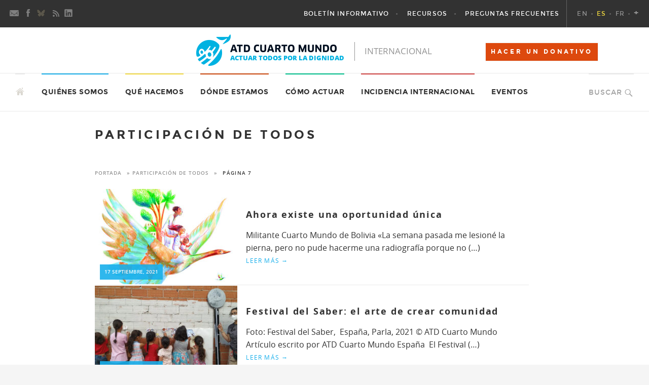

--- FILE ---
content_type: text/html; charset=UTF-8
request_url: https://www.atd-cuartomundo.org/tematica/participacion-de-todos/page/7/
body_size: 15550
content:
<!DOCTYPE html>
<!--[if IE 7]>
<html class="ie ie7" lang="es">
<![endif]-->
<!--[if IE 8]>
<html class="ie ie8" lang="es">
<![endif]-->
<!--[if !(IE 7) & !(IE 8)]><!-->
<html lang="es">
<!--<![endif]-->
<head>
  <meta charset="UTF-8">
  <meta name="viewport" content="width=device-width">
  <title>participación de todos Archives - Página 7 de 10 - ATD Cuarto Mundo - Movimiento Internacional</title>

	<!-- Facebook Pixel Code -->
	<script>
	!function(f,b,e,v,n,t,s){if(f.fbq)return;n=f.fbq=function(){n.callMethod?
	n.callMethod.apply(n,arguments):n.queue.push(arguments)};if(!f._fbq)f._fbq=n;
	n.push=n;n.loaded=!0;n.version='2.0';n.queue=[];t=b.createElement(e);t.async=!0;
	t.src=v;s=b.getElementsByTagName(e)[0];s.parentNode.insertBefore(t,s)}(window,
	document,'script','https://connect.facebook.net/en_US/fbevents.js');
	fbq('init', '955082654516671'); // Insert your pixel ID here.
	fbq('track', 'PageView');
	</script>
	<noscript><img height="1" width="1" style="display:none"
	src="https://www.facebook.com/tr?id=955082654516671&ev=PageView&noscript=1"
	/></noscript>
	<!-- DO NOT MODIFY -->
	<!-- End Facebook Pixel Code -->


	


  <link rel="profile" href="http://gmpg.org/xfn/11">
  <link rel="pingback" href="https://www.atd-cuartomundo.org/xmlrpc.php">

	<!-- gaby_aout_2018   -->
	<link rel="stylesheet" media="screen" type="text/css" id="css" href="https://www.atd-cuartomundo.org/wp-content/themes/ATDInternational/campagnes/inc-style-mosaique.css?ver=6" />
			<!--<link rel="stylesheet" media="screen" type="text/css" id="css" href="?ver=6" />-->
	
  <meta name='robots' content='index, follow, max-image-preview:large, max-snippet:-1, max-video-preview:-1' />

	<!-- This site is optimized with the Yoast SEO Premium plugin v26.7 (Yoast SEO v26.7) - https://yoast.com/wordpress/plugins/seo/ -->
	<link rel="canonical" href="https://www.atd-cuartomundo.org/tematica/participacion-de-todos/page/7/" />
	<link rel="prev" href="https://www.atd-cuartomundo.org/tematica/participacion-de-todos/page/6/" />
	<link rel="next" href="https://www.atd-cuartomundo.org/tematica/participacion-de-todos/page/8/" />
	<meta property="og:locale" content="es_ES" />
	<meta property="og:type" content="article" />
	<meta property="og:title" content="participación de todos archivos" />
	<meta property="og:url" content="https://www.atd-cuartomundo.org/tematica/participacion-de-todos/" />
	<meta property="og:site_name" content="ATD Cuarto Mundo - Movimiento Internacional" />
	<meta name="twitter:card" content="summary_large_image" />
	<meta name="twitter:site" content="@ATD4MundoINT" />
	<script type="application/ld+json" class="yoast-schema-graph">{"@context":"https://schema.org","@graph":[{"@type":"CollectionPage","@id":"https://www.atd-cuartomundo.org/tematica/participacion-de-todos/","url":"https://www.atd-cuartomundo.org/tematica/participacion-de-todos/page/7/","name":"participación de todos Archives - Página 7 de 10 - ATD Cuarto Mundo - Movimiento Internacional","isPartOf":{"@id":"https://www.atd-cuartomundo.org/#website"},"primaryImageOfPage":{"@id":"https://www.atd-cuartomundo.org/tematica/participacion-de-todos/page/7/#primaryimage"},"image":{"@id":"https://www.atd-cuartomundo.org/tematica/participacion-de-todos/page/7/#primaryimage"},"thumbnailUrl":"https://www.atd-cuartomundo.org/wp-content/uploads/sites/6/2021/08/2021-09-17-PEPs-ArtSi-INT-Dessin_HPerdereau.jpg","breadcrumb":{"@id":"https://www.atd-cuartomundo.org/tematica/participacion-de-todos/page/7/#breadcrumb"},"inLanguage":"es"},{"@type":"ImageObject","inLanguage":"es","@id":"https://www.atd-cuartomundo.org/tematica/participacion-de-todos/page/7/#primaryimage","url":"https://www.atd-cuartomundo.org/wp-content/uploads/sites/6/2021/08/2021-09-17-PEPs-ArtSi-INT-Dessin_HPerdereau.jpg","contentUrl":"https://www.atd-cuartomundo.org/wp-content/uploads/sites/6/2021/08/2021-09-17-PEPs-ArtSi-INT-Dessin_HPerdereau.jpg","width":531,"height":495,"caption":"© Hélène Perdereau / ATD Cuarto Mundo"},{"@type":"BreadcrumbList","@id":"https://www.atd-cuartomundo.org/tematica/participacion-de-todos/page/7/#breadcrumb","itemListElement":[{"@type":"ListItem","position":1,"name":"Portada","item":"https://www.atd-cuartomundo.org/"},{"@type":"ListItem","position":2,"name":"participación de todos"}]},{"@type":"WebSite","@id":"https://www.atd-cuartomundo.org/#website","url":"https://www.atd-cuartomundo.org/","name":"ATD Cuarto Mundo - Movimiento Internacional","description":"Actuar Todos por la Dignidad","publisher":{"@id":"https://www.atd-cuartomundo.org/#organization"},"potentialAction":[{"@type":"SearchAction","target":{"@type":"EntryPoint","urlTemplate":"https://www.atd-cuartomundo.org/?s={search_term_string}"},"query-input":{"@type":"PropertyValueSpecification","valueRequired":true,"valueName":"search_term_string"}}],"inLanguage":"es"},{"@type":"Organization","@id":"https://www.atd-cuartomundo.org/#organization","name":"ATD Cuarto Mundo - Movimiento Internacional","url":"https://www.atd-cuartomundo.org/","logo":{"@type":"ImageObject","inLanguage":"es","@id":"https://www.atd-cuartomundo.org/#/schema/logo/image/","url":"https://www.atd-cuartomundo.org/wp-content/uploads/sites/6/2015/12/header-es.png","contentUrl":"https://www.atd-cuartomundo.org/wp-content/uploads/sites/6/2015/12/header-es.png","width":600,"height":98,"caption":"ATD Cuarto Mundo - Movimiento Internacional"},"image":{"@id":"https://www.atd-cuartomundo.org/#/schema/logo/image/"},"sameAs":["https://bsky.app/profile/atd4mundoint.bsky.social","https://x.com/ATD4MundoINT"]}]}</script>
	<!-- / Yoast SEO Premium plugin. -->


<link rel='dns-prefetch' href='//fonts.googleapis.com' />
<link rel="alternate" type="application/rss+xml" title="ATD Cuarto Mundo - Movimiento Internacional &raquo; Feed" href="https://www.atd-cuartomundo.org/feed/" />
<link rel="alternate" type="application/rss+xml" title="ATD Cuarto Mundo - Movimiento Internacional &raquo; Feed de los comentarios" href="https://www.atd-cuartomundo.org/comments/feed/" />
<link rel="alternate" type="text/calendar" title="ATD Cuarto Mundo - Movimiento Internacional &raquo; iCal Feed" href="https://www.atd-cuartomundo.org/events/?ical=1" />
<link rel="alternate" type="application/rss+xml" title="ATD Cuarto Mundo - Movimiento Internacional &raquo; Etiqueta participación de todos del feed" href="https://www.atd-cuartomundo.org/tematica/participacion-de-todos/feed/" />
<style id='wp-img-auto-sizes-contain-inline-css' type='text/css'>
img:is([sizes=auto i],[sizes^="auto," i]){contain-intrinsic-size:3000px 1500px}
/*# sourceURL=wp-img-auto-sizes-contain-inline-css */
</style>
<style id='wp-emoji-styles-inline-css' type='text/css'>

	img.wp-smiley, img.emoji {
		display: inline !important;
		border: none !important;
		box-shadow: none !important;
		height: 1em !important;
		width: 1em !important;
		margin: 0 0.07em !important;
		vertical-align: -0.1em !important;
		background: none !important;
		padding: 0 !important;
	}
/*# sourceURL=wp-emoji-styles-inline-css */
</style>
<link rel='stylesheet' id='wp-block-library-css' href='https://www.atd-cuartomundo.org/wp-includes/css/dist/block-library/style.min.css?ver=6.9' type='text/css' media='all' />
<style id='global-styles-inline-css' type='text/css'>
:root{--wp--preset--aspect-ratio--square: 1;--wp--preset--aspect-ratio--4-3: 4/3;--wp--preset--aspect-ratio--3-4: 3/4;--wp--preset--aspect-ratio--3-2: 3/2;--wp--preset--aspect-ratio--2-3: 2/3;--wp--preset--aspect-ratio--16-9: 16/9;--wp--preset--aspect-ratio--9-16: 9/16;--wp--preset--color--black: #000000;--wp--preset--color--cyan-bluish-gray: #abb8c3;--wp--preset--color--white: #ffffff;--wp--preset--color--pale-pink: #f78da7;--wp--preset--color--vivid-red: #cf2e2e;--wp--preset--color--luminous-vivid-orange: #ff6900;--wp--preset--color--luminous-vivid-amber: #fcb900;--wp--preset--color--light-green-cyan: #7bdcb5;--wp--preset--color--vivid-green-cyan: #00d084;--wp--preset--color--pale-cyan-blue: #8ed1fc;--wp--preset--color--vivid-cyan-blue: #0693e3;--wp--preset--color--vivid-purple: #9b51e0;--wp--preset--gradient--vivid-cyan-blue-to-vivid-purple: linear-gradient(135deg,rgb(6,147,227) 0%,rgb(155,81,224) 100%);--wp--preset--gradient--light-green-cyan-to-vivid-green-cyan: linear-gradient(135deg,rgb(122,220,180) 0%,rgb(0,208,130) 100%);--wp--preset--gradient--luminous-vivid-amber-to-luminous-vivid-orange: linear-gradient(135deg,rgb(252,185,0) 0%,rgb(255,105,0) 100%);--wp--preset--gradient--luminous-vivid-orange-to-vivid-red: linear-gradient(135deg,rgb(255,105,0) 0%,rgb(207,46,46) 100%);--wp--preset--gradient--very-light-gray-to-cyan-bluish-gray: linear-gradient(135deg,rgb(238,238,238) 0%,rgb(169,184,195) 100%);--wp--preset--gradient--cool-to-warm-spectrum: linear-gradient(135deg,rgb(74,234,220) 0%,rgb(151,120,209) 20%,rgb(207,42,186) 40%,rgb(238,44,130) 60%,rgb(251,105,98) 80%,rgb(254,248,76) 100%);--wp--preset--gradient--blush-light-purple: linear-gradient(135deg,rgb(255,206,236) 0%,rgb(152,150,240) 100%);--wp--preset--gradient--blush-bordeaux: linear-gradient(135deg,rgb(254,205,165) 0%,rgb(254,45,45) 50%,rgb(107,0,62) 100%);--wp--preset--gradient--luminous-dusk: linear-gradient(135deg,rgb(255,203,112) 0%,rgb(199,81,192) 50%,rgb(65,88,208) 100%);--wp--preset--gradient--pale-ocean: linear-gradient(135deg,rgb(255,245,203) 0%,rgb(182,227,212) 50%,rgb(51,167,181) 100%);--wp--preset--gradient--electric-grass: linear-gradient(135deg,rgb(202,248,128) 0%,rgb(113,206,126) 100%);--wp--preset--gradient--midnight: linear-gradient(135deg,rgb(2,3,129) 0%,rgb(40,116,252) 100%);--wp--preset--font-size--small: 13px;--wp--preset--font-size--medium: 20px;--wp--preset--font-size--large: 36px;--wp--preset--font-size--x-large: 42px;--wp--preset--spacing--20: 0.44rem;--wp--preset--spacing--30: 0.67rem;--wp--preset--spacing--40: 1rem;--wp--preset--spacing--50: 1.5rem;--wp--preset--spacing--60: 2.25rem;--wp--preset--spacing--70: 3.38rem;--wp--preset--spacing--80: 5.06rem;--wp--preset--shadow--natural: 6px 6px 9px rgba(0, 0, 0, 0.2);--wp--preset--shadow--deep: 12px 12px 50px rgba(0, 0, 0, 0.4);--wp--preset--shadow--sharp: 6px 6px 0px rgba(0, 0, 0, 0.2);--wp--preset--shadow--outlined: 6px 6px 0px -3px rgb(255, 255, 255), 6px 6px rgb(0, 0, 0);--wp--preset--shadow--crisp: 6px 6px 0px rgb(0, 0, 0);}:where(.is-layout-flex){gap: 0.5em;}:where(.is-layout-grid){gap: 0.5em;}body .is-layout-flex{display: flex;}.is-layout-flex{flex-wrap: wrap;align-items: center;}.is-layout-flex > :is(*, div){margin: 0;}body .is-layout-grid{display: grid;}.is-layout-grid > :is(*, div){margin: 0;}:where(.wp-block-columns.is-layout-flex){gap: 2em;}:where(.wp-block-columns.is-layout-grid){gap: 2em;}:where(.wp-block-post-template.is-layout-flex){gap: 1.25em;}:where(.wp-block-post-template.is-layout-grid){gap: 1.25em;}.has-black-color{color: var(--wp--preset--color--black) !important;}.has-cyan-bluish-gray-color{color: var(--wp--preset--color--cyan-bluish-gray) !important;}.has-white-color{color: var(--wp--preset--color--white) !important;}.has-pale-pink-color{color: var(--wp--preset--color--pale-pink) !important;}.has-vivid-red-color{color: var(--wp--preset--color--vivid-red) !important;}.has-luminous-vivid-orange-color{color: var(--wp--preset--color--luminous-vivid-orange) !important;}.has-luminous-vivid-amber-color{color: var(--wp--preset--color--luminous-vivid-amber) !important;}.has-light-green-cyan-color{color: var(--wp--preset--color--light-green-cyan) !important;}.has-vivid-green-cyan-color{color: var(--wp--preset--color--vivid-green-cyan) !important;}.has-pale-cyan-blue-color{color: var(--wp--preset--color--pale-cyan-blue) !important;}.has-vivid-cyan-blue-color{color: var(--wp--preset--color--vivid-cyan-blue) !important;}.has-vivid-purple-color{color: var(--wp--preset--color--vivid-purple) !important;}.has-black-background-color{background-color: var(--wp--preset--color--black) !important;}.has-cyan-bluish-gray-background-color{background-color: var(--wp--preset--color--cyan-bluish-gray) !important;}.has-white-background-color{background-color: var(--wp--preset--color--white) !important;}.has-pale-pink-background-color{background-color: var(--wp--preset--color--pale-pink) !important;}.has-vivid-red-background-color{background-color: var(--wp--preset--color--vivid-red) !important;}.has-luminous-vivid-orange-background-color{background-color: var(--wp--preset--color--luminous-vivid-orange) !important;}.has-luminous-vivid-amber-background-color{background-color: var(--wp--preset--color--luminous-vivid-amber) !important;}.has-light-green-cyan-background-color{background-color: var(--wp--preset--color--light-green-cyan) !important;}.has-vivid-green-cyan-background-color{background-color: var(--wp--preset--color--vivid-green-cyan) !important;}.has-pale-cyan-blue-background-color{background-color: var(--wp--preset--color--pale-cyan-blue) !important;}.has-vivid-cyan-blue-background-color{background-color: var(--wp--preset--color--vivid-cyan-blue) !important;}.has-vivid-purple-background-color{background-color: var(--wp--preset--color--vivid-purple) !important;}.has-black-border-color{border-color: var(--wp--preset--color--black) !important;}.has-cyan-bluish-gray-border-color{border-color: var(--wp--preset--color--cyan-bluish-gray) !important;}.has-white-border-color{border-color: var(--wp--preset--color--white) !important;}.has-pale-pink-border-color{border-color: var(--wp--preset--color--pale-pink) !important;}.has-vivid-red-border-color{border-color: var(--wp--preset--color--vivid-red) !important;}.has-luminous-vivid-orange-border-color{border-color: var(--wp--preset--color--luminous-vivid-orange) !important;}.has-luminous-vivid-amber-border-color{border-color: var(--wp--preset--color--luminous-vivid-amber) !important;}.has-light-green-cyan-border-color{border-color: var(--wp--preset--color--light-green-cyan) !important;}.has-vivid-green-cyan-border-color{border-color: var(--wp--preset--color--vivid-green-cyan) !important;}.has-pale-cyan-blue-border-color{border-color: var(--wp--preset--color--pale-cyan-blue) !important;}.has-vivid-cyan-blue-border-color{border-color: var(--wp--preset--color--vivid-cyan-blue) !important;}.has-vivid-purple-border-color{border-color: var(--wp--preset--color--vivid-purple) !important;}.has-vivid-cyan-blue-to-vivid-purple-gradient-background{background: var(--wp--preset--gradient--vivid-cyan-blue-to-vivid-purple) !important;}.has-light-green-cyan-to-vivid-green-cyan-gradient-background{background: var(--wp--preset--gradient--light-green-cyan-to-vivid-green-cyan) !important;}.has-luminous-vivid-amber-to-luminous-vivid-orange-gradient-background{background: var(--wp--preset--gradient--luminous-vivid-amber-to-luminous-vivid-orange) !important;}.has-luminous-vivid-orange-to-vivid-red-gradient-background{background: var(--wp--preset--gradient--luminous-vivid-orange-to-vivid-red) !important;}.has-very-light-gray-to-cyan-bluish-gray-gradient-background{background: var(--wp--preset--gradient--very-light-gray-to-cyan-bluish-gray) !important;}.has-cool-to-warm-spectrum-gradient-background{background: var(--wp--preset--gradient--cool-to-warm-spectrum) !important;}.has-blush-light-purple-gradient-background{background: var(--wp--preset--gradient--blush-light-purple) !important;}.has-blush-bordeaux-gradient-background{background: var(--wp--preset--gradient--blush-bordeaux) !important;}.has-luminous-dusk-gradient-background{background: var(--wp--preset--gradient--luminous-dusk) !important;}.has-pale-ocean-gradient-background{background: var(--wp--preset--gradient--pale-ocean) !important;}.has-electric-grass-gradient-background{background: var(--wp--preset--gradient--electric-grass) !important;}.has-midnight-gradient-background{background: var(--wp--preset--gradient--midnight) !important;}.has-small-font-size{font-size: var(--wp--preset--font-size--small) !important;}.has-medium-font-size{font-size: var(--wp--preset--font-size--medium) !important;}.has-large-font-size{font-size: var(--wp--preset--font-size--large) !important;}.has-x-large-font-size{font-size: var(--wp--preset--font-size--x-large) !important;}
/*# sourceURL=global-styles-inline-css */
</style>

<style id='classic-theme-styles-inline-css' type='text/css'>
/*! This file is auto-generated */
.wp-block-button__link{color:#fff;background-color:#32373c;border-radius:9999px;box-shadow:none;text-decoration:none;padding:calc(.667em + 2px) calc(1.333em + 2px);font-size:1.125em}.wp-block-file__button{background:#32373c;color:#fff;text-decoration:none}
/*# sourceURL=/wp-includes/css/classic-themes.min.css */
</style>
<link rel='stylesheet' id='wasi-fdr-css' href='https://www.atd-cuartomundo.org/wp-content/plugins/wasi-fdr/wasi-fdr.css?ver=2.01' type='text/css' media='all' />
<link rel='stylesheet' id='screen-css' href='https://www.atd-cuartomundo.org/wp-content/themes/ATDInternational/stylesheets/screen.css?ver=1.5.7' type='text/css' media='screen, projection' />
<link rel='stylesheet' id='print-css' href='https://www.atd-cuartomundo.org/wp-content/themes/ATDInternational/stylesheets/print.css?ver=1.5.7' type='text/css' media='print' />
<link rel='stylesheet' id='wasifourteen-lato-css' href='//fonts.googleapis.com/css?family=Lato%3A300%2C400%2C700%2C900%2C300italic%2C400italic%2C700italic&#038;subset=latin%2Clatin-ext' type='text/css' media='all' />
<link rel='stylesheet' id='wasifourteen-style-css' href='https://www.atd-cuartomundo.org/wp-content/themes/ATDInternational/style.css?ver=6.9' type='text/css' media='all' />
<script type="text/javascript" src="https://www.atd-cuartomundo.org/wp-includes/js/jquery/jquery.min.js?ver=3.7.1" id="jquery-core-js"></script>
<script type="text/javascript" src="https://www.atd-cuartomundo.org/wp-includes/js/jquery/jquery-migrate.min.js?ver=3.4.1" id="jquery-migrate-js"></script>
<link rel="https://api.w.org/" href="https://www.atd-cuartomundo.org/wp-json/" /><link rel="alternate" title="JSON" type="application/json" href="https://www.atd-cuartomundo.org/wp-json/wp/v2/tags/631" /><link rel="EditURI" type="application/rsd+xml" title="RSD" href="https://www.atd-cuartomundo.org/xmlrpc.php?rsd" />
<meta name="generator" content="WordPress 6.9" />
<link rel="alternate" href="https://www.atd-cuartomundo.org/tematica/participacion-de-todos/" hreflang="x-default" />
<meta name="tec-api-version" content="v1"><meta name="tec-api-origin" content="https://www.atd-cuartomundo.org"><link rel="alternate" href="https://www.atd-cuartomundo.org/wp-json/tribe/events/v1/events/?tags=participacion-de-todos" /><link rel="icon" href="https://www.atd-cuartomundo.org/wp-content/uploads/sites/6/2015/08/cropped-favicon512-45x45.png" sizes="32x32" />
<link rel="icon" href="https://www.atd-cuartomundo.org/wp-content/uploads/sites/6/2015/08/cropped-favicon512-400x400.png" sizes="192x192" />
<link rel="apple-touch-icon" href="https://www.atd-cuartomundo.org/wp-content/uploads/sites/6/2015/08/cropped-favicon512-400x400.png" />
<meta name="msapplication-TileImage" content="https://www.atd-cuartomundo.org/wp-content/uploads/sites/6/2015/08/cropped-favicon512-400x400.png" />
</head>


<body class="archive paged tag tag-participacion-de-todos tag-631 paged-7 tag-paged-7 wp-theme-ATDInternational category tribe-no-js group-blog header-image list-view">
<a class="screen-reader-text skip-link" href="#content">Skip to content</a>
<div id="page" class="hfeed site">
  <header id="masthead" class="site-header" role="banner">

    <!-- primaire -->
    <div class="header-primary">

          <button class="header-search-toggle button-toggle"></button>
      <button class="lang-toggle button-toggle">ES</button>
      <button class="menu-toggle button-toggle">Primary Menu</button>

      <div class="menu-social"><ul>
<li class="newsletter"><a href="https://www.atd-cuartomundo.org/noticias/" title="Boletín Informativo"></a>
</li>

<li class="facebook"><a href="https://www.facebook.com/ATD-Cuarto-Mundo-Espa%C3%B1a-271377879550796/?fref=ts" title="Facebook"></a>
</li>

<li class="twitter"><a href="https://bsky.app/profile/atd4mundoint.bsky.social" title="Bluesky"></a>
</li>

<li class="rss"><a href="https://www.atd-cuartomundo.org/feed/" title="RSS"></a>
</li>

<li class="LinkedIn"><a href="https://www.linkedin.com/company/2539967/" title="LinkedIn"></a>
</li>
</ul></div>

      <div class="logo">
        <a href="https://www.atd-cuartomundo.org/" rel="home">
                              <img id="logo-fixed" src="https://www.atd-cuartomundo.org/wp-content/themes/ATDInternational/images/header_fixed_es_ES.png" width="200" height="29" alt="ATD Cuarto Mundo &#8211; Movimiento Internacional">
          <img id="logo-smallscreen" src="https://www.atd-cuartomundo.org/wp-content/themes/ATDInternational/images/header_small_es_ES.png" width="180" height="50" alt="ATD Cuarto Mundo &#8211; Movimiento Internacional">
        </a>
      </div>

      <nav id="menu-lang">
        <ul class="nav-menu">
          <li><a href="https://www.atd-fourthworld.org/" class="">EN</a></li><li><a href="https://www.atd-cuartomundo.org/tematica/participacion-de-todos/" class=" active">ES</a></li><li><a href="https://www.atd-quartmonde.org/" class="">FR</a></li><li class="categories"><a href="https://www.atd-fourthworld.org/category/other-languages/" class="otherlang" title="Other languages">+</a><ul>	<li class="cat-item cat-item-238"><a href="https://www.atd-fourthworld.org/category/other-languages/deutsch/">Deutsch</a>
</li>
	<li class="cat-item cat-item-239"><a href="https://www.atd-fourthworld.org/category/other-languages/italiano/">Italiano</a>
</li>
	<li class="cat-item cat-item-233"><a href="https://www.atd-fourthworld.org/category/other-languages/kiswahili/">Kiswahili</a>
</li>
	<li class="cat-item cat-item-444"><a href="https://www.atd-fourthworld.org/category/other-languages/magyar/">Magyar</a>
</li>
	<li class="cat-item cat-item-234"><a href="https://www.atd-fourthworld.org/category/other-languages/malagasy/">Malagasy</a>
</li>
	<li class="cat-item cat-item-235"><a href="https://www.atd-fourthworld.org/category/other-languages/nederlands/">Nederlands</a>
</li>
	<li class="cat-item cat-item-236"><a href="https://www.atd-fourthworld.org/category/other-languages/polski/">Polski</a>
</li>
	<li class="cat-item cat-item-237"><a href="https://www.atd-fourthworld.org/category/other-languages/portugues/">Português</a>
</li>
	<li class="cat-item cat-item-443"><a href="https://www.atd-fourthworld.org/category/other-languages/romana/">Română</a>
</li>
	<li class="cat-item cat-item-435"><a href="https://www.atd-fourthworld.org/category/other-languages/%d0%b1%d1%8a%d0%bb%d0%b3%d0%b0%d1%80%d1%81%d0%ba%d0%b8/">Български</a>
</li>
	<li class="cat-item cat-item-471"><a href="https://www.atd-fourthworld.org/category/other-languages/%d8%b9%d8%b1%d8%a8%d9%8a/">عربي</a>
</li>
	<li class="cat-item cat-item-242"><a href="https://www.atd-fourthworld.org/category/other-languages/%e0%b8%a0%e0%b8%b2%e0%b8%a9%e0%b8%b2%e0%b9%84%e0%b8%97%e0%b8%a2/">ภาษาไทย</a>
</li>
	<li class="cat-item cat-item-243"><a href="https://www.atd-fourthworld.org/category/other-languages/%e7%ae%80%e4%bd%93%e4%b8%ad%e6%96%87/">简体中文</a>
</li>
	<li class="cat-item cat-item-241"><a href="https://www.atd-fourthworld.org/category/other-languages/%e7%b9%81%e9%ab%94%e4%b8%ad%e6%96%87/">繁體中文</a>
</li>
</ul></li>        </ul>
      </nav>

      <!-- ce menu s'affiche uniquemen sur les petits écrans -->
      <nav id="secondary-navigation" class="menu-secondaire-container"><ul id="menu-secondaire" class="nav-menu"><li id="menu-item-1039" class="menu-item menu-item-type-post_type menu-item-object-page menu-item-1039"><a href="https://www.atd-cuartomundo.org/quienes-somos/">Quiénes somos</a></li>
<li id="menu-item-1036" class="menu-item menu-item-type-post_type menu-item-object-page menu-item-1036"><a href="https://www.atd-cuartomundo.org/que-hacemos/">Qué hacemos</a></li>
<li id="menu-item-1037" class="menu-item menu-item-type-post_type menu-item-object-page menu-item-1037"><a href="https://www.atd-cuartomundo.org/en-el-mundo/">Dónde estamos</a></li>
<li id="menu-item-1038" class="menu-item menu-item-type-post_type menu-item-object-page menu-item-1038"><a href="https://www.atd-cuartomundo.org/como-actuar/">Cómo actuar</a></li>
<li id="menu-item-24141" class="menu-item menu-item-type-custom menu-item-object-custom menu-item-24141"><a href="https://www.atd-cuartomundo.org/expresion-publica/representacion-international/">Incidencia internacional</a></li>
<li id="menu-item-24137" class="menu-item menu-item-type-custom menu-item-object-custom menu-item-24137"><a href="https://www.atd-cuartomundo.org/events/">Eventos</a></li>
</ul></nav>
      <nav id="primary-navigation" class="site-navigation primary-navigation"><ul id="menu-primaire" class="nav-menu"><li id="menu-item-24147" class="menu-item menu-item-type-custom menu-item-object-custom menu-item-24147"><a href="https://www.atd-cuartomundo.org/noticias/">Boletín Informativo</a></li>
<li id="menu-item-24148" class="menu-item menu-item-type-custom menu-item-object-custom menu-item-has-children menu-item-24148"><a href="https://www.atd-cuartomundo.org/publicaciones/">Recursos</a>
<ul class="sub-menu">
	<li id="menu-item-24572" class="menu-item menu-item-type-post_type menu-item-object-page menu-item-24572"><a href="https://www.atd-cuartomundo.org/publicaciones/documentos/">Publicaciones</a></li>
	<li id="menu-item-24263" class="menu-item menu-item-type-custom menu-item-object-custom menu-item-24263"><a href="https://www.atd-cuartomundo.org/tematica/carta-tapori/">Carta Tapori</a></li>
	<li id="menu-item-24146" class="menu-item menu-item-type-custom menu-item-object-custom menu-item-24146"><a href="https://www.atd-cuartomundo.org/tematica/serie-educativa/">Serie educativa</a></li>
	<li id="menu-item-7142" class="menu-item menu-item-type-custom menu-item-object-custom menu-item-7142"><a href="https://1001historias.atd-cuartomundo.org/">1001 Historias de Resistencia</a></li>
	<li id="menu-item-24139" class="menu-item menu-item-type-custom menu-item-object-custom menu-item-24139"><a href="https://www.youtube.com/@ATDFourthWorld">Vídeos</a></li>
</ul>
</li>
<li id="menu-item-24143" class="menu-item menu-item-type-custom menu-item-object-custom menu-item-24143"><a href="https://www.atd-cuartomundo.org/quienes-somos/preguntas-frecuentes/">Preguntas Frecuentes</a></li>
</ul></nav>
       <div class="search-box">
        <form role="search" method="get" class="search-form" action="https://www.atd-cuartomundo.org/">
				<label>
					<span class="screen-reader-text">Buscar:</span>
					<input type="search" class="search-field" placeholder="Buscar &hellip;" value="" name="s" />
				</label>
				<input type="submit" class="search-submit" value="Buscar" />
			</form>      </div>
    </div>

    <!--banniere -->
    <div id="site-header">
      <a href="https://www.atd-cuartomundo.org/" rel="home">
        <h1 class="site-title">
          <img src="https://www.atd-cuartomundo.org/wp-content/themes/ATDInternational/images/header_es_ES.png" width="650" height="90" alt="ATD Cuarto Mundo &#8211; Movimiento Internacional">
	  <!--<a href="https://don.atd-quartmonde.org/?subscription=no" class="bouton-don">HACER UN DONATIVO</a>-->
	        <a href="https://donar.atd-cuartomundo.org/" class="bouton-don">HACER UN DONATIVO</a>
    	</h1>
      </a>
    </div>

    <!-- secondaire -->
    <div class="header-secondary">

      <div class="search-toggle">
        <a href="#search-container" class="">Buscar</a>
      </div>
      <!-- ce menu s'affiche uniquement sur les grands écrans -->
      <nav id="secondary-navigation" class="site-navigation secondary-navigation" role="navigation">
        <a class="screen-reader-text skip-link" href="#content">Skip to content</a>
        <a href="https://www.atd-cuartomundo.org" class="icone-home">&nbsp;</a>
        <div class="menu-secondaire-container"><ul id="menu-secondaire-1" class="nav-menu"><li class="menu-item menu-item-type-post_type menu-item-object-page menu-item-has-children menu-item-1039"><a href="https://www.atd-cuartomundo.org/quienes-somos/">Quiénes somos</a>
<ul class="sub-menu">
	<li id="menu-item-1041" class="menu-item menu-item-type-post_type menu-item-object-page menu-item-1041"><a href="https://www.atd-cuartomundo.org/quienes-somos/nuestra-vision/">Nuestra visión</a></li>
	<li id="menu-item-1040" class="menu-item menu-item-type-post_type menu-item-object-page menu-item-1040"><a href="https://www.atd-cuartomundo.org/quienes-somos/nuestra-mision/">Nuestra misión</a></li>
	<li id="menu-item-1060" class="menu-item menu-item-type-post_type menu-item-object-page menu-item-1060"><a href="https://www.atd-cuartomundo.org/quienes-somos/nuestras-prioridades/">Nuestras prioridades</a></li>
	<li id="menu-item-1052" class="menu-item menu-item-type-post_type menu-item-object-page menu-item-has-children menu-item-1052"><a href="https://www.atd-cuartomundo.org/quienes-somos/nuestros-miembros/">Nuestros miembros</a>
	<ul class="sub-menu">
		<li id="menu-item-7148" class="menu-item menu-item-type-post_type menu-item-object-page menu-item-7148"><a href="https://www.atd-cuartomundo.org/quienes-somos/nuestros-miembros/militantes-cuarto-mundo/">Militantes Cuarto Mundo</a></li>
		<li id="menu-item-7149" class="menu-item menu-item-type-post_type menu-item-object-page menu-item-7149"><a href="https://www.atd-cuartomundo.org/quienes-somos/nuestros-miembros/voluntariado-permanente/">Voluntariado permanente</a></li>
		<li id="menu-item-7150" class="menu-item menu-item-type-post_type menu-item-object-page menu-item-7150"><a href="https://www.atd-cuartomundo.org/quienes-somos/nuestros-miembros/alianza-y-amigos-de-cuarto-mundo/">Alianza y amigos de Cuarto Mundo</a></li>
	</ul>
</li>
	<li id="menu-item-1050" class="menu-item menu-item-type-post_type menu-item-object-page menu-item-has-children menu-item-1050"><a href="https://www.atd-cuartomundo.org/quienes-somos/nuestra-historia/">Nuestra historia</a>
	<ul class="sub-menu">
		<li id="menu-item-7151" class="menu-item menu-item-type-post_type menu-item-object-page menu-item-7151"><a href="https://www.atd-cuartomundo.org/quienes-somos/nuestra-historia/fechas-clave-en-nuestra-historia/">Fechas clave en nuestra historia</a></li>
		<li id="menu-item-7152" class="menu-item menu-item-type-post_type menu-item-object-page menu-item-7152"><a href="https://www.atd-cuartomundo.org/quienes-somos/nuestra-historia/joseph-wresinski/">Joseph Wresinski</a></li>
		<li id="menu-item-7153" class="menu-item menu-item-type-post_type menu-item-object-page menu-item-7153"><a href="https://www.atd-cuartomundo.org/quienes-somos/nuestra-historia/que-significa-atd-cuarto-mundo/">¿Qué significa ATD Cuarto Mundo?</a></li>
	</ul>
</li>
	<li id="menu-item-1051" class="menu-item menu-item-type-post_type menu-item-object-page menu-item-has-children menu-item-1051"><a href="https://www.atd-cuartomundo.org/quienes-somos/gobernanza-y-organizacion/">Gobernanza y organización</a>
	<ul class="sub-menu">
		<li id="menu-item-7140" class="menu-item menu-item-type-post_type menu-item-object-page menu-item-7140"><a href="https://www.atd-cuartomundo.org/quienes-somos/gobernanza-y-organizacion/delegacion-general/">Delegación general</a></li>
		<li id="menu-item-7141" class="menu-item menu-item-type-post_type menu-item-object-page menu-item-7141"><a href="https://www.atd-cuartomundo.org/quienes-somos/gobernanza-y-organizacion/el-movimiento-internacional-atd-cuarto-mundo/">El Movimiento Internacional ATD Cuarto Mundo</a></li>
	</ul>
</li>
	<li id="menu-item-1049" class="menu-item menu-item-type-post_type menu-item-object-page menu-item-1049"><a href="https://www.atd-cuartomundo.org/quienes-somos/etica-y-finanzas/">Ética y finanzas</a></li>
	<li id="menu-item-24541" class="menu-item menu-item-type-post_type menu-item-object-page menu-item-24541"><a href="https://www.atd-cuartomundo.org/informes-anuales/">Informes anuales</a></li>
	<li id="menu-item-1794" class="menu-item menu-item-type-post_type menu-item-object-page menu-item-1794"><a href="https://www.atd-cuartomundo.org/quienes-somos/preguntas-frecuentes/">Preguntas Frecuentes</a></li>
</ul>
</li>
<li class="menu-item menu-item-type-post_type menu-item-object-page menu-item-has-children menu-item-1036"><a href="https://www.atd-cuartomundo.org/que-hacemos/">Qué hacemos</a>
<ul class="sub-menu">
	<li id="menu-item-23814" class="menu-item menu-item-type-post_type menu-item-object-page menu-item-has-children menu-item-23814"><a href="https://www.atd-cuartomundo.org/familia/">Familia</a>
	<ul class="sub-menu">
		<li id="menu-item-5303" class="menu-item menu-item-type-post_type menu-item-object-page menu-item-5303"><a href="https://www.atd-cuartomundo.org/familia/apoyo-a-la-primera-infancia/">Apoyo a la primera infancia</a></li>
	</ul>
</li>
	<li id="menu-item-23828" class="menu-item menu-item-type-post_type menu-item-object-page menu-item-has-children menu-item-23828"><a href="https://www.atd-cuartomundo.org/expresion-publica/">Expresión pública</a>
	<ul class="sub-menu">
		<li id="menu-item-5307" class="menu-item menu-item-type-post_type menu-item-object-page menu-item-5307"><a href="https://www.atd-cuartomundo.org/expresion-publica/universidad-popular/">Universidad popular</a></li>
		<li id="menu-item-5317" class="menu-item menu-item-type-post_type menu-item-object-page menu-item-5317"><a href="https://www.atd-cuartomundo.org/expresion-publica/incidir-en-politica/">Incidir en política</a></li>
		<li id="menu-item-23845" class="menu-item menu-item-type-post_type menu-item-object-page menu-item-23845"><a href="https://www.atd-cuartomundo.org/expresion-publica/representacion-international/">Incidencia internacional</a></li>
	</ul>
</li>
	<li id="menu-item-23827" class="menu-item menu-item-type-post_type menu-item-object-page menu-item-has-children menu-item-23827"><a href="https://www.atd-cuartomundo.org/conmemoraciones/">Conmemoraciones</a>
	<ul class="sub-menu">
		<li id="menu-item-5313" class="menu-item menu-item-type-post_type menu-item-object-page menu-item-5313"><a href="https://www.atd-cuartomundo.org/conmemoraciones/dia-internacional-para-la-erradicacion-de-la-pobreza/">Día Internacional para la Erradicación de la Pobreza</a></li>
		<li id="menu-item-5315" class="menu-item menu-item-type-post_type menu-item-object-page menu-item-5315"><a href="https://www.atd-cuartomundo.org/conmemoraciones/formacion-e-investigacion/">Memoria e investigación</a></li>
	</ul>
</li>
	<li id="menu-item-23831" class="menu-item menu-item-type-post_type menu-item-object-page menu-item-has-children menu-item-23831"><a href="https://www.atd-cuartomundo.org/juventud/">Juventud</a>
	<ul class="sub-menu">
		<li id="menu-item-5311" class="menu-item menu-item-type-post_type menu-item-object-page menu-item-5311"><a href="https://www.atd-cuartomundo.org/juventud/tapori/">Tapori</a></li>
		<li id="menu-item-5310" class="menu-item menu-item-type-post_type menu-item-object-page menu-item-5310"><a href="https://www.atd-cuartomundo.org/juventud/jovenes-comprometidos/">Jóvenes comprometidos</a></li>
	</ul>
</li>
	<li id="menu-item-23834" class="menu-item menu-item-type-post_type menu-item-object-page menu-item-has-children menu-item-23834"><a href="https://www.atd-cuartomundo.org/cultura/">Cultura</a>
	<ul class="sub-menu">
		<li id="menu-item-5301" class="menu-item menu-item-type-post_type menu-item-object-page menu-item-5301"><a href="https://www.atd-cuartomundo.org/cultura/biblioteca-de-calle/">Biblioteca de calle</a></li>
		<li id="menu-item-5300" class="menu-item menu-item-type-post_type menu-item-object-page menu-item-5300"><a href="https://www.atd-cuartomundo.org/cultura/acceso-al-arte/">Acceso al arte</a></li>
		<li id="menu-item-5302" class="menu-item menu-item-type-post_type menu-item-object-page menu-item-5302"><a href="https://www.atd-cuartomundo.org/cultura/festival-del-saber/">Festival del saber</a></li>
		<li id="menu-item-5304" class="menu-item menu-item-type-post_type menu-item-object-page menu-item-5304"><a href="https://www.atd-cuartomundo.org/cultura/educacion-para-todos/">Educación para todos</a></li>
	</ul>
</li>
	<li id="menu-item-23837" class="menu-item menu-item-type-post_type menu-item-object-page menu-item-has-children menu-item-23837"><a href="https://www.atd-cuartomundo.org/innovaciones/">Innovaciones</a>
	<ul class="sub-menu">
		<li id="menu-item-5305" class="menu-item menu-item-type-post_type menu-item-object-page menu-item-5305"><a href="https://www.atd-cuartomundo.org/innovaciones/trabajar-y-aprender-juntos/">Trabajar y Aprender Juntos</a></li>
		<li id="menu-item-1063" class="menu-item menu-item-type-post_type menu-item-object-page menu-item-has-children menu-item-1063"><a href="https://www.atd-cuartomundo.org/innovaciones/economia-solidaria/">Economía solidaria</a>
		<ul class="sub-menu">
			<li id="menu-item-5306" class="menu-item menu-item-type-post_type menu-item-object-page menu-item-5306"><a href="https://www.atd-cuartomundo.org/innovaciones/economia-solidaria/proyectos-comunitarios/">Proyectos comunitarios</a></li>
		</ul>
</li>
	</ul>
</li>
	<li id="menu-item-23841" class="menu-item menu-item-type-post_type menu-item-object-page menu-item-has-children menu-item-23841"><a href="https://www.atd-cuartomundo.org/garantizar-el-acceso-a-los-derechos/">Garantizar el acceso a los derechos</a>
	<ul class="sub-menu">
		<li id="menu-item-23846" class="menu-item menu-item-type-post_type menu-item-object-page menu-item-23846"><a href="https://www.atd-cuartomundo.org/garantizar-el-acceso-a-los-derechos/justicia-social-y-climatica/">Justicia social y climática</a></li>
		<li id="menu-item-2220" class="menu-item menu-item-type-post_type menu-item-object-page menu-item-2220"><a href="https://www.atd-cuartomundo.org/garantizar-el-acceso-a-los-derechos/vivienda-digna/">Vivienda digna</a></li>
		<li id="menu-item-2218" class="menu-item menu-item-type-post_type menu-item-object-page menu-item-2218"><a href="https://www.atd-cuartomundo.org/garantizar-el-acceso-a-los-derechos/mantener-unida-la-familia/">Mantener unida la familia</a></li>
		<li id="menu-item-2219" class="menu-item menu-item-type-post_type menu-item-object-page menu-item-2219"><a href="https://www.atd-cuartomundo.org/garantizar-el-acceso-a-los-derechos/otros-derechos/">Otros Derechos</a></li>
	</ul>
</li>
	<li id="menu-item-23844" class="menu-item menu-item-type-post_type menu-item-object-page menu-item-has-children menu-item-23844"><a href="https://www.atd-cuartomundo.org/entender-la-pobreza/">Entender la pobreza</a>
	<ul class="sub-menu">
		<li id="menu-item-24802" class="menu-item menu-item-type-post_type menu-item-object-page menu-item-24802"><a href="https://www.atd-cuartomundo.org/acercarse-y-estar-presente/">Acercarse y estar presente</a></li>
		<li id="menu-item-5309" class="menu-item menu-item-type-post_type menu-item-object-page menu-item-5309"><a href="https://www.atd-cuartomundo.org/entender-la-pobreza/investigaciones-participativas/">Investigaciones participativas</a></li>
		<li id="menu-item-5308" class="menu-item menu-item-type-post_type menu-item-object-page menu-item-5308"><a href="https://www.atd-cuartomundo.org/que-hacemos/pensar-y-actuar-juntos/cruce-de-saberes/">Cruce de Saberes</a></li>
		<li id="menu-item-23847" class="menu-item menu-item-type-post_type menu-item-object-page menu-item-23847"><a href="https://www.atd-cuartomundo.org/publicaciones/documentos/">Publicaciones</a></li>
	</ul>
</li>
</ul>
</li>
<li class="menu-item menu-item-type-post_type menu-item-object-page menu-item-has-children menu-item-1037"><a href="https://www.atd-cuartomundo.org/en-el-mundo/">Dónde estamos</a>
<ul class="sub-menu">
	<li id="menu-item-1066" class="menu-item menu-item-type-post_type menu-item-object-page menu-item-1066"><a href="https://www.atd-cuartomundo.org/en-el-mundo/africa/">África</a></li>
	<li id="menu-item-1067" class="menu-item menu-item-type-post_type menu-item-object-page menu-item-1067"><a href="https://www.atd-cuartomundo.org/en-el-mundo/america-del-norte/">América del Norte</a></li>
	<li id="menu-item-1068" class="menu-item menu-item-type-post_type menu-item-object-page menu-item-1068"><a href="https://www.atd-cuartomundo.org/en-el-mundo/america-latina-y-el-caribe/">América Latina y el Caribe</a></li>
	<li id="menu-item-1069" class="menu-item menu-item-type-post_type menu-item-object-page menu-item-1069"><a href="https://www.atd-cuartomundo.org/en-el-mundo/asia/">Asia</a></li>
	<li id="menu-item-1070" class="menu-item menu-item-type-post_type menu-item-object-page menu-item-has-children menu-item-1070"><a href="https://www.atd-cuartomundo.org/en-el-mundo/europa/">Europa</a>
	<ul class="sub-menu">
		<li id="menu-item-7154" class="menu-item menu-item-type-post_type menu-item-object-page menu-item-7154"><a href="https://www.atd-cuartomundo.org/expresion-publica/representacion-international/las-instituciones-europeas/">Las instituciones europeas</a></li>
		<li id="menu-item-7155" class="menu-item menu-item-type-post_type menu-item-object-page menu-item-7155"><a href="https://www.atd-cuartomundo.org/en-el-mundo/europa/buscadores-de-arte/">Buscadores de arte</a></li>
		<li id="menu-item-7156" class="menu-item menu-item-type-post_type menu-item-object-page menu-item-7156"><a href="https://www.atd-cuartomundo.org/en-el-mundo/europa/dinamica-juventud/">Djynamo</a></li>
	</ul>
</li>
	<li id="menu-item-1071" class="menu-item menu-item-type-post_type menu-item-object-page menu-item-1071"><a href="https://www.atd-cuartomundo.org/en-el-mundo/oceano-indico/">Océano Índico</a></li>
	<li id="menu-item-24794" class="menu-item menu-item-type-post_type menu-item-object-page menu-item-24794"><a href="https://www.atd-cuartomundo.org/quienes-somos/gobernanza-y-organizacion/el-movimiento-internacional-atd-cuarto-mundo/centro-internacional-de-atd-cuarto-mundo/">Centro Internacional de ATD Cuarto Mundo</a></li>
</ul>
</li>
<li class="menu-item menu-item-type-post_type menu-item-object-page menu-item-has-children menu-item-1038"><a href="https://www.atd-cuartomundo.org/como-actuar/">Cómo actuar</a>
<ul class="sub-menu">
	<li id="menu-item-1072" class="menu-item menu-item-type-post_type menu-item-object-page menu-item-1072"><a href="https://www.atd-cuartomundo.org/como-actuar/unirse-a-nuestros-proyectos/">Unirse a nuestros proyectos</a></li>
	<li id="menu-item-1073" class="menu-item menu-item-type-post_type menu-item-object-page menu-item-1073"><a href="https://www.atd-cuartomundo.org/como-actuar/actuar-en-tu-entorno/">Actuar en tu entorno</a></li>
	<li id="menu-item-1074" class="menu-item menu-item-type-post_type menu-item-object-page menu-item-1074"><a href="https://www.atd-cuartomundo.org/como-actuar/descubrir-el-voluntariado-permanente/">Descubrir el voluntariado permanente</a></li>
	<li id="menu-item-1075" class="menu-item menu-item-type-post_type menu-item-object-page menu-item-1075"><a href="https://www.atd-cuartomundo.org/como-actuar/participar-en-el-17-de-octubre/">Participar en el 17 de octubre</a></li>
	<li id="menu-item-1076" class="menu-item menu-item-type-post_type menu-item-object-page menu-item-1076"><a href="https://www.atd-cuartomundo.org/como-actuar/unirse-al-foro-por-un-mundo-sin-miseria/">Unirse al Foro por un mundo sin miseria</a></li>
	<li id="menu-item-1077" class="menu-item menu-item-type-post_type menu-item-object-page menu-item-1077"><a href="https://www.atd-cuartomundo.org/como-actuar/actuar-con-los-ninos/">Actuar con la infancia</a></li>
	<li id="menu-item-1078" class="menu-item menu-item-type-post_type menu-item-object-page menu-item-1078"><a href="https://www.atd-cuartomundo.org/como-actuar/encontrar-apoyos-economicos/">Encontrar apoyos económicos</a></li>
	<li id="menu-item-1082" class="menu-item menu-item-type-post_type menu-item-object-page menu-item-1082"><a href="https://www.atd-cuartomundo.org/donner/mecenazgo/">Mecenazgo</a></li>
	<li id="menu-item-1083" class="menu-item menu-item-type-post_type menu-item-object-page menu-item-1083"><a href="https://www.atd-cuartomundo.org/donner/legado-y-donacion/">Legado y donación</a></li>
</ul>
</li>
<li class="menu-item menu-item-type-custom menu-item-object-custom menu-item-has-children menu-item-24141"><a href="https://www.atd-cuartomundo.org/expresion-publica/representacion-international/">Incidencia internacional</a>
<ul class="sub-menu">
	<li id="menu-item-24144" class="menu-item menu-item-type-custom menu-item-object-custom menu-item-24144"><a href="https://www.atd-cuartomundo.org/expresion-publica/representacion-international/ante-las-naciones-unidas/">Ante las Naciones Unidas</a></li>
	<li id="menu-item-24145" class="menu-item menu-item-type-custom menu-item-object-custom menu-item-24145"><a href="https://www.atd-cuartomundo.org/garantizar-el-acceso-a-los-derechos/justicia-social-y-climatica/">Justicia social y climática</a></li>
	<li id="menu-item-25201" class="menu-item menu-item-type-post_type menu-item-object-page menu-item-25201"><a href="https://www.atd-cuartomundo.org/conmemoraciones/dia-internacional-para-la-erradicacion-de-la-pobreza/">Día Internacional para la Erradicación de la Pobreza</a></li>
</ul>
</li>
<li class="menu-item menu-item-type-custom menu-item-object-custom menu-item-24137"><a href="https://www.atd-cuartomundo.org/events/">Eventos</a></li>
</ul></div>      </nav>
    </div>

    <div id="search-container2" class="search-box-wrapper hide search-container">
      <div class="search-box">
        <form role="search" method="get" class="search-form" action="https://www.atd-cuartomundo.org/">
				<label>
					<span class="screen-reader-text">Buscar:</span>
					<input type="search" class="search-field" placeholder="Buscar &hellip;" value="" name="s" />
				</label>
				<input type="submit" class="search-submit" value="Buscar" />
			</form>      </div>
      <div class="search-toggle">
        <a href="#search-container" class="">Buscar</a>
      </div>
    </div>



  </header><!-- #masthead -->

  <div id="main" class="site-main">




<div id="main-content" class="main-content">

	<div id="primary" class="content-area">
		<div id="content" class="site-content" role="main">

		
		
		<section>
			<header></header>

		
			<div class="entry">

				<div class="entry-content">

					<div class="entry-header"><h1 class="entry-title">participación de todos</h1></div><!-- .entry-header -->

					<div class="breadcrumbs"><span><span><a href="https://www.atd-cuartomundo.org/">Portada</a></span> » <span><a href="https://www.atd-cuartomundo.org/tematica/participacion-de-todos/">participación de todos</a></span> » <span class="breadcrumb_last" aria-current="page">Página 7</span></span></div>
					
					
<article id="post-18768" class="post-18768 post type-post status-publish format-standard has-post-thumbnail hentry category-actualidad category-dia-international-para-la-erradicacion-de-la-extrema-pobreza category-justicia-social-y-climatica category-unirse-al-foro-por-un-mundo-sin-miseria tag-participacion-de-todos">

	<header></header>

	<div class="entry-category">
		<div class="entry-content-category">

				<div class="post-thumbnail-category">

					<div class="post-thumbnail">
						<a href="https://www.atd-cuartomundo.org/ahora-existe-una-oportunidad-unica/"><img width="281" height="188" src="https://www.atd-cuartomundo.org/wp-content/uploads/sites/6/2021/08/2021-09-17-PEPs-ArtSi-INT-Dessin_HPerdereau-281x188.jpg" class="attachment-category size-category wp-post-image" alt="" decoding="async" fetchpriority="high" /></a>
					</div>

					<footer class="entry-meta">
						<span class="entry-date">

						  
						  							<time datetime="2021-09-17T08:00:30+02:00">17 septiembre, 2021</time>
						  						</span>
					</footer>
				</div>

				<div class="excerpt-category">
					 

					<h1 class="entry-title"><a href="https://www.atd-cuartomundo.org/ahora-existe-una-oportunidad-unica/" rel="bookmark">Ahora existe una oportunidad única</a></h1>
					<p>Militante Cuarto Mundo de Bolivia «La semana pasada me lesioné la pierna, pero no pude hacerme una radiografía porque no (&#8230;) <a class="more-link" href="https://www.atd-cuartomundo.org/ahora-existe-una-oportunidad-unica/">Leer más <span class="meta-nav">&rarr;</span></a></p>
									</div>

		</div><!-- .entry-content-category -->

	</div><!-- .entry-category -->

</article><!-- #post-## -->

<article id="post-18779" class="post-18779 post type-post status-publish format-standard has-post-thumbnail hentry category-acciones-de-presencia category-actualidad category-espana category-europa tag-participacion-de-todos">

	<header></header>

	<div class="entry-category">
		<div class="entry-content-category">

				<div class="post-thumbnail-category">

					<div class="post-thumbnail">
						<a href="https://www.atd-cuartomundo.org/festival-del-saber-el-arte-de-crear-comunidad/"><img width="281" height="188" src="https://www.atd-cuartomundo.org/wp-content/uploads/sites/6/2021/08/2021-08-31-ESP-Slide_FS_Parla-281x188.jpg" class="attachment-category size-category wp-post-image" alt="" decoding="async" srcset="https://www.atd-cuartomundo.org/wp-content/uploads/sites/6/2021/08/2021-08-31-ESP-Slide_FS_Parla-281x188.jpg 281w, https://www.atd-cuartomundo.org/wp-content/uploads/sites/6/2021/08/2021-08-31-ESP-Slide_FS_Parla-42x28.jpg 42w" sizes="(max-width: 281px) 100vw, 281px" /></a>
					</div>

					<footer class="entry-meta">
						<span class="entry-date">

						  
						  							<time datetime="2021-09-13T08:00:23+02:00">13 septiembre, 2021</time>
						  						</span>
					</footer>
				</div>

				<div class="excerpt-category">
					 

					<h1 class="entry-title"><a href="https://www.atd-cuartomundo.org/festival-del-saber-el-arte-de-crear-comunidad/" rel="bookmark">Festival del Saber: el arte de crear comunidad</a></h1>
					<p>Foto: Festival del Saber,  España, Parla, 2021 © ATD Cuarto Mundo Artículo escrito por ATD Cuarto Mundo España  El Festival (&#8230;) <a class="more-link" href="https://www.atd-cuartomundo.org/festival-del-saber-el-arte-de-crear-comunidad/">Leer más <span class="meta-nav">&rarr;</span></a></p>
									</div>

		</div><!-- .entry-content-category -->

	</div><!-- .entry-category -->

</article><!-- #post-## -->

<article id="post-17958" class="post-17958 post type-post status-publish format-standard has-post-thumbnail hentry category-abogacia category-actualidad category-europa tag-cov-19 tag-derechos-humanos tag-participacion-de-todos tag-voz-e-inteligencia-de-los-mas-pobres">

	<header></header>

	<div class="entry-category">
		<div class="entry-content-category">

				<div class="post-thumbnail-category">

					<div class="post-thumbnail">
						<a href="https://www.atd-cuartomundo.org/covid-19-y-los-derechos-humanos/"><img width="281" height="188" src="https://www.atd-cuartomundo.org/wp-content/uploads/sites/6/2021/02/2020-11-12-PEPs-ArtSi-INT-Slide_MaryannBroxton-281x188.jpg" class="attachment-category size-category wp-post-image" alt="" decoding="async" srcset="https://www.atd-cuartomundo.org/wp-content/uploads/sites/6/2021/02/2020-11-12-PEPs-ArtSi-INT-Slide_MaryannBroxton-281x188.jpg 281w, https://www.atd-cuartomundo.org/wp-content/uploads/sites/6/2021/02/2020-11-12-PEPs-ArtSi-INT-Slide_MaryannBroxton-42x28.jpg 42w" sizes="(max-width: 281px) 100vw, 281px" /></a>
					</div>

					<footer class="entry-meta">
						<span class="entry-date">

						  
						  							<time datetime="2020-12-08T09:00:06+01:00">8 diciembre, 2020</time>
						  						</span>
					</footer>
				</div>

				<div class="excerpt-category">
					 

					<h1 class="entry-title"><a href="https://www.atd-cuartomundo.org/covid-19-y-los-derechos-humanos/" rel="bookmark">Covid-19. El bienestar común está interrelacionado</a></h1>
					<p>Foto: Maryann Broxton, EEUU, 2020 © ATD Cuarto Mundo El tema elegido este año 2020 por Naciones Unidas para el (&#8230;) <a class="more-link" href="https://www.atd-cuartomundo.org/covid-19-y-los-derechos-humanos/">Leer más <span class="meta-nav">&rarr;</span></a></p>
									</div>

		</div><!-- .entry-content-category -->

	</div><!-- .entry-category -->

</article><!-- #post-## -->

<article id="post-17405" class="post-17405 post type-post status-publish format-standard has-post-thumbnail hentry category-actualidad category-dia-international-para-la-erradicacion-de-la-extrema-pobreza tag-cov-19 tag-participacion-de-todos tag-solidaridad">

	<header></header>

	<div class="entry-category">
		<div class="entry-content-category">

				<div class="post-thumbnail-category">

					<div class="post-thumbnail">
						<a href="https://www.atd-cuartomundo.org/apoyo-a-la-declaracion-del-comite-internacional-17-de-octubre/"><img width="281" height="188" src="https://www.atd-cuartomundo.org/wp-content/uploads/sites/6/2020/10/Leave-No-One-Behind-ES-281x188.jpg" class="attachment-category size-category wp-post-image" alt="" decoding="async" loading="lazy" srcset="https://www.atd-cuartomundo.org/wp-content/uploads/sites/6/2020/10/Leave-No-One-Behind-ES-281x188.jpg 281w, https://www.atd-cuartomundo.org/wp-content/uploads/sites/6/2020/10/Leave-No-One-Behind-ES-42x28.jpg 42w" sizes="auto, (max-width: 281px) 100vw, 281px" /></a>
					</div>

					<footer class="entry-meta">
						<span class="entry-date">

						  
						  							<time datetime="2020-10-22T15:57:35+02:00">22 octubre, 2020</time>
						  						</span>
					</footer>
				</div>

				<div class="excerpt-category">
					 

					<h1 class="entry-title"><a href="https://www.atd-cuartomundo.org/apoyo-a-la-declaracion-del-comite-internacional-17-de-octubre/" rel="bookmark">Apoyo a la declaración del Comité Internacional 17 de octubre</a></h1>
					<p>MOVIMIENTO INTERNACIONAL ATD CUARTO MUNDO Apoyo a la declaración del Comité Internacional del 17 de octubre sobre las respuestas a (&#8230;) <a class="more-link" href="https://www.atd-cuartomundo.org/apoyo-a-la-declaracion-del-comite-internacional-17-de-octubre/">Leer más <span class="meta-nav">&rarr;</span></a></p>
									</div>

		</div><!-- .entry-content-category -->

	</div><!-- .entry-category -->

</article><!-- #post-## -->

<article id="post-15114" class="post-15114 post type-post status-publish format-standard has-post-thumbnail hentry category-actualidad category-asia category-investigaciones-participativas tag-derechos-de-la-infancia tag-educacion tag-infancia tag-participacion-de-todos tag-voz-e-inteligencia-de-los-mas-pobres">

	<header></header>

	<div class="entry-category">
		<div class="entry-content-category">

				<div class="post-thumbnail-category">

					<div class="post-thumbnail">
						<a href="https://www.atd-cuartomundo.org/participacion-infantil-proyecto-internacional-de-investigacion-sobre-las-dimensiones-de-la-pobreza/"><img width="281" height="188" src="https://www.atd-cuartomundo.org/wp-content/uploads/sites/6/2019/12/Bangladesh-05-2-281x188.jpg" class="attachment-category size-category wp-post-image" alt="" decoding="async" loading="lazy" /></a>
					</div>

					<footer class="entry-meta">
						<span class="entry-date">

						  
						  							<time datetime="2019-12-17T22:00:21+01:00">17 diciembre, 2019</time>
						  						</span>
					</footer>
				</div>

				<div class="excerpt-category">
					 

					<h1 class="entry-title"><a href="https://www.atd-cuartomundo.org/participacion-infantil-proyecto-internacional-de-investigacion-sobre-las-dimensiones-de-la-pobreza/" rel="bookmark">Participación infantil: proyecto internacional de investigación sobre las dimensiones de la pobreza</a></h1>
					<p>«No limites al niño a tu propio conocimiento, él ha nacido en otro tiempo». Tagore, filósofo y poeta bengalí. Bangladesh (&#8230;) <a class="more-link" href="https://www.atd-cuartomundo.org/participacion-infantil-proyecto-internacional-de-investigacion-sobre-las-dimensiones-de-la-pobreza/">Leer más <span class="meta-nav">&rarr;</span></a></p>
									</div>

		</div><!-- .entry-content-category -->

	</div><!-- .entry-category -->

</article><!-- #post-## -->


								<div class="pagination-list">

						 			<div class="pagination-previous-next">
						 			<a href="https://www.atd-cuartomundo.org/tematica/participacion-de-todos/page/6/" >< Artículos anterior</a><span>|</span><a href="https://www.atd-cuartomundo.org/tematica/participacion-de-todos/page/8/" >Artículos siguiente ></a>						 			</div>

						 			<div class="pagination-number">
										  <nav class="navigation paging-navigation" role="navigation">
    <h1 class="screen-reader-text">Posts navigation</h1>
    <div class="pagination loop-pagination">
      <a class="page-numbers" href="https://www.atd-cuartomundo.org/tematica/participacion-de-todos/">1</a>
<span class="page-numbers dots">&hellip;</span>
<a class="page-numbers" href="https://www.atd-cuartomundo.org/tematica/participacion-de-todos/page/6/">6</a>
<span aria-current="page" class="page-numbers current">7</span>
<a class="page-numbers" href="https://www.atd-cuartomundo.org/tematica/participacion-de-todos/page/8/">8</a>
<span class="page-numbers dots">&hellip;</span>
<a class="page-numbers" href="https://www.atd-cuartomundo.org/tematica/participacion-de-todos/page/10/">10</a>    </div><!-- .pagination -->
  </nav><!-- .navigation -->
  									</div>

							 	</div><!-- .pagination -->


						
				</div><!-- .entry-content -->

				<!-- .entry-sidebar -->
				<div class="entry-sidebar"></div>


		</section><!-- #section-## -->

		</div><!-- #content -->
	</div><!-- #primary -->

</div><!-- #main-content -->

<div id="main-sidebar" class="main-sidebar widget-area" role="complementary">
	<aside id="wasi-dons-3" class="widget aside-donate"><div class="donate_widget">
				<div class="box  form_pre_donate">
				<h3><h3 class="widget-title">Haz un donativo</h3></h3>
				<p>	Necesitamos de tu generosidad, con tu donativo contribuirás a erradicar la miseria</p>
			</div><form action="https://atd-quart-monde.altair-performance.com/donform/10796073/?d=" method="post">
				  <input class="all" type="submit" name="submit" value="Hacer un donativo" />
			</form>	<script src="http://code.jquery.com/jquery.min.js"></script>
						<script src="https://www.atd-cuartomundo.org/wp-content/plugins/wasi-widget-dons/js/donation.js"></script></aside><aside id="text_atd-5" class="widget widget_text citation">      <div class="textwidget">
        <p>"Allí donde hay hombres y mujeres condenados a vivir en la miseria, los derechos humanos son violados. Unirse para hacerlos respetar es un deber sagrado"</p><div class="author">Joseph Wresinski</div>        </div>
    </aside><aside id="wasi-newsletter-4" class="widget newsletter"><div class="newsletter-caption"><h3 class="widget-title">Suscríbete</h3></div><div class="newsletter-image"><a class="newsletter" href="https://www.atd-cuartomundo.org/noticias/" target="_blank"><div class="logo">abonnement à la newsletter</div><span>newsletter</span></a><a class="facebook" href="https://www.facebook.com/ATDQM" target="_blank"><div class="logo">suivre sur facebook</div><span>facebook</span></a></div></aside></div><!-- #main-sidebar -->



		</div><!-- #main -->

		<footer id="colophon" class="site-footer" role="contentinfo">

		
 
			
			
			
				<div id="supplementary">
					<div id="footer-sidebar" class="footer-sidebar widget-area" role="complementary">
						<aside id="nav_menu-4" class="widget widget_nav_menu"><h4 class="widget-title">Sitios ATD Nacionales</h4><div class="menu-footer-sites-atd-nationaux-container"><ul id="menu-footer-sites-atd-nationaux" class="menu"><li id="menu-item-868" class="menu-item menu-item-type-custom menu-item-object-custom menu-item-868"><a href="http://www.atd-quartmonde.be/">Belgique</a></li>
<li id="menu-item-1008" class="menu-item menu-item-type-custom menu-item-object-custom menu-item-1008"><a href="http://www.atdquartmonde.ca">Canada</a></li>
<li id="menu-item-867" class="menu-item menu-item-type-custom menu-item-object-custom menu-item-867"><a href="http://www.atd-viertewelt.de/">Deutschland</a></li>
<li id="menu-item-1009" class="menu-item menu-item-type-custom menu-item-object-custom menu-item-1009"><a href="http://atdcuartomundo.es/">España</a></li>
<li id="menu-item-866" class="menu-item menu-item-type-custom menu-item-object-custom menu-item-866"><a href="http://www.atd-quartmonde.fr/">France</a></li>
<li id="menu-item-1012" class="menu-item menu-item-type-custom menu-item-object-custom menu-item-1012"><a href="http://www.atd-quartomondo.it/">Italia</a></li>
<li id="menu-item-1013" class="menu-item menu-item-type-custom menu-item-object-custom menu-item-1013"><a href="http://www.atdireland.ie/wp/">Ireland</a></li>
<li id="menu-item-1014" class="menu-item menu-item-type-custom menu-item-object-custom menu-item-1014"><a href="http://www.atdquartmonde.lu">Luxembourg</a></li>
<li id="menu-item-1015" class="menu-item menu-item-type-custom menu-item-object-custom menu-item-1015"><a href="http://www.atdph.org/">Philippines</a></li>
<li id="menu-item-1017" class="menu-item menu-item-type-custom menu-item-object-custom menu-item-1017"><a href="http://www.atd.org.pl/">Polska</a></li>
<li id="menu-item-1020" class="menu-item menu-item-type-custom menu-item-object-custom menu-item-1020"><a href="https://www.atd-quartmonde.ch/">Suisse</a></li>
<li id="menu-item-1019" class="menu-item menu-item-type-custom menu-item-object-custom menu-item-1019"><a href="http://www.atd-uk.org">United Kingdom</a></li>
<li id="menu-item-1010" class="menu-item menu-item-type-custom menu-item-object-custom menu-item-1010"><a href="https://atdfourthworld-usa.org/">United States</a></li>
</ul></div></aside><aside id="nav_menu-5" class="widget widget_nav_menu"><h4 class="widget-title">Sitios temáticos</h4><div class="menu-footer-sites-thematiques-container"><ul id="menu-footer-sites-thematiques" class="menu"><li id="menu-item-24504" class="menu-item menu-item-type-custom menu-item-object-custom menu-item-24504"><a href="https://atd-cjw.centredoc.org/index.php?lang_sel=es_ES">Centro de documentación</a></li>
<li id="menu-item-24596" class="menu-item menu-item-type-custom menu-item-object-custom menu-item-24596"><a href="https://1001historias.atd-cuartomundo.org/">Historias de Resistencia</a></li>
<li id="menu-item-1022" class="menu-item menu-item-type-custom menu-item-object-custom menu-item-1022"><a href="http://www.joseph-wresinski.org/">Joseph Wresinski</a></li>
<li id="menu-item-1023" class="menu-item menu-item-type-custom menu-item-object-custom menu-item-1023"><a href="http://mundosinmiseria.org/">Por un mundo sin miseria</a></li>
</ul></div></aside><aside id="text-9" class="widget widget_text"><h4 class="widget-title">Contactarnos</h4>			<div class="textwidget"><div class="contact">
<ul class="contact">

<li class="adresse"><h5>ATD Quart Monde<br /> Mouvement international</h5>
<p>12 rue Pasteur <br />
95480 Pierrelaye <br />
France</p></li>

<li class="web"><h5>Contactarnos</h5> <a href="/contactarnos/">en nuestra página de contacto</a></li>

</ul>
</div></div>
		</aside>					</div><!-- #footer-sidebar -->
				</div><!-- #supplementary -->

				<div id="social-footer">
					<div id="footer-sidebar1" class="footer-sidebar widget-area" role="complementary">
					    <aside id="nav_menu-3" class="widget widget_nav_menu">
					    <h5 class="widget-title">Suscríbete</h5>
						<div class="menu-footer-suivez-nous-container"><ul id="menu-suivez-nous-1" class="menu"><li id="menu-item-6542" class="newsletter menu-item menu-item-type-post_type menu-item-object-page menu-item-6542"><a href="https://www.atd-cuartomundo.org/noticias/" title="newsletter">Boletín Informativo</a></li>
<li id="menu-item-1029" class="facebook menu-item menu-item-type-custom menu-item-object-custom menu-item-1029"><a target="_blank" href="https://www.facebook.com/ATD-Cuarto-Mundo-Espa%C3%B1a-271377879550796/?fref=ts">Facebook</a></li>
<li id="menu-item-7748" class="twitter menu-item menu-item-type-custom menu-item-object-custom menu-item-7748"><a target="_blank" href="https://bsky.app/profile/atd4mundoint.bsky.social">Bluesky</a></li>
<li id="menu-item-1031" class="rss menu-item menu-item-type-custom menu-item-object-custom menu-item-1031"><a href="https://www.atd-cuartomundo.org/feed/">RSS</a></li>
<li id="menu-item-11157" class="LinkedIn menu-item menu-item-type-custom menu-item-object-custom menu-item-11157"><a target="_blank" href="https://www.linkedin.com/company/2539967/">LinkedIn</a></li>
</ul></div>                          </aside>
					</div><!-- #footer-sidebar -->
				</div><!-- #supplementary -->

				<div id="site-info" >
					<div id="footer-sidebar2" class="footer-sidebar widget-area" role="complementary">
					<aside id="nav_menu-2" class="widget widget_nav_menu">
			    <h5 class="widget-title">Informations</h5>
					<div class="menu-footer-credits-container  "><ul id="menu-footer-credits" class="menu"><li id="menu-item-1058" class="menu-item menu-item-type-post_type menu-item-object-page menu-item-1058"><a href="https://www.atd-cuartomundo.org/quienes-somos/">Quiénes somos</a></li>
<li id="menu-item-1053" class="menu-item menu-item-type-post_type menu-item-object-page menu-item-1053"><a href="https://www.atd-cuartomundo.org/creditos/">Créditos</a></li>
<li id="menu-item-1055" class="menu-item menu-item-type-post_type menu-item-object-page menu-item-1055"><a href="https://www.atd-cuartomundo.org/aviso-legal/">Aviso Legal</a></li>
<li id="menu-item-1057" class="menu-item menu-item-type-post_type menu-item-object-page menu-item-1057"><a href="https://www.atd-cuartomundo.org/contactarnos/">Contactarnos</a></li>
<li id="menu-item-1056" class="menu-item menu-item-type-post_type menu-item-object-page menu-item-1056"><a href="https://www.atd-cuartomundo.org/mapa-del-sitio/">Mapa del sitio</a></li>
</ul></div>						</aside>
					</div><!-- #footer-sidebar -->
				</div><!-- #supplementary -->
			
		</footer><!-- #colophon -->
	</div><!-- #page -->

	<script type="speculationrules">
{"prefetch":[{"source":"document","where":{"and":[{"href_matches":"/*"},{"not":{"href_matches":["/wp-*.php","/wp-admin/*","/wp-content/uploads/sites/6/*","/wp-content/*","/wp-content/plugins/*","/wp-content/themes/ATDInternational/*","/*\\?(.+)"]}},{"not":{"selector_matches":"a[rel~=\"nofollow\"]"}},{"not":{"selector_matches":".no-prefetch, .no-prefetch a"}}]},"eagerness":"conservative"}]}
</script>
		<script>
		( function ( body ) {
			'use strict';
			body.className = body.className.replace( /\btribe-no-js\b/, 'tribe-js' );
		} )( document.body );
		</script>
		<script> /* <![CDATA[ */var tribe_l10n_datatables = {"aria":{"sort_ascending":": activate to sort column ascending","sort_descending":": activate to sort column descending"},"length_menu":"Show _MENU_ entries","empty_table":"No data available in table","info":"Showing _START_ to _END_ of _TOTAL_ entries","info_empty":"Showing 0 to 0 of 0 entries","info_filtered":"(filtered from _MAX_ total entries)","zero_records":"No matching records found","search":"Search:","all_selected_text":"All items on this page were selected. ","select_all_link":"Select all pages","clear_selection":"Clear Selection.","pagination":{"all":"All","next":"Next","previous":"Previous"},"select":{"rows":{"0":"","_":": Selected %d rows","1":": Selected 1 row"}},"datepicker":{"dayNames":["domingo","lunes","martes","mi\u00e9rcoles","jueves","viernes","s\u00e1bado"],"dayNamesShort":["Dom","Lun","Mar","Mi\u00e9","Jue","Vie","S\u00e1b"],"dayNamesMin":["D","L","M","X","J","V","S"],"monthNames":["enero","febrero","marzo","abril","mayo","junio","julio","agosto","septiembre","octubre","noviembre","diciembre"],"monthNamesShort":["enero","febrero","marzo","abril","mayo","junio","julio","agosto","septiembre","octubre","noviembre","diciembre"],"monthNamesMin":["Ene","Feb","Mar","Abr","May","Jun","Jul","Ago","Sep","Oct","Nov","Dic"],"nextText":"Next","prevText":"Prev","currentText":"Today","closeText":"Done","today":"Today","clear":"Clear"}};/* ]]> */ </script><script type="text/javascript" src="https://www.atd-cuartomundo.org/wp-content/plugins/the-events-calendar/common/build/js/user-agent.js?ver=da75d0bdea6dde3898df" id="tec-user-agent-js"></script>
<script type="text/javascript" src="https://www.atd-cuartomundo.org/wp-content/themes/ATDInternational/js/functions.js?ver=20140616" id="wasifourteen-script-js"></script>
<script type="text/javascript" src="https://www.atd-cuartomundo.org/wp-content/plugins/page-links-to/dist/new-tab.js?ver=3.3.7" id="page-links-to-js"></script>
<script id="wp-emoji-settings" type="application/json">
{"baseUrl":"https://s.w.org/images/core/emoji/17.0.2/72x72/","ext":".png","svgUrl":"https://s.w.org/images/core/emoji/17.0.2/svg/","svgExt":".svg","source":{"concatemoji":"https://www.atd-cuartomundo.org/wp-includes/js/wp-emoji-release.min.js?ver=6.9"}}
</script>
<script type="module">
/* <![CDATA[ */
/*! This file is auto-generated */
const a=JSON.parse(document.getElementById("wp-emoji-settings").textContent),o=(window._wpemojiSettings=a,"wpEmojiSettingsSupports"),s=["flag","emoji"];function i(e){try{var t={supportTests:e,timestamp:(new Date).valueOf()};sessionStorage.setItem(o,JSON.stringify(t))}catch(e){}}function c(e,t,n){e.clearRect(0,0,e.canvas.width,e.canvas.height),e.fillText(t,0,0);t=new Uint32Array(e.getImageData(0,0,e.canvas.width,e.canvas.height).data);e.clearRect(0,0,e.canvas.width,e.canvas.height),e.fillText(n,0,0);const a=new Uint32Array(e.getImageData(0,0,e.canvas.width,e.canvas.height).data);return t.every((e,t)=>e===a[t])}function p(e,t){e.clearRect(0,0,e.canvas.width,e.canvas.height),e.fillText(t,0,0);var n=e.getImageData(16,16,1,1);for(let e=0;e<n.data.length;e++)if(0!==n.data[e])return!1;return!0}function u(e,t,n,a){switch(t){case"flag":return n(e,"\ud83c\udff3\ufe0f\u200d\u26a7\ufe0f","\ud83c\udff3\ufe0f\u200b\u26a7\ufe0f")?!1:!n(e,"\ud83c\udde8\ud83c\uddf6","\ud83c\udde8\u200b\ud83c\uddf6")&&!n(e,"\ud83c\udff4\udb40\udc67\udb40\udc62\udb40\udc65\udb40\udc6e\udb40\udc67\udb40\udc7f","\ud83c\udff4\u200b\udb40\udc67\u200b\udb40\udc62\u200b\udb40\udc65\u200b\udb40\udc6e\u200b\udb40\udc67\u200b\udb40\udc7f");case"emoji":return!a(e,"\ud83e\u1fac8")}return!1}function f(e,t,n,a){let r;const o=(r="undefined"!=typeof WorkerGlobalScope&&self instanceof WorkerGlobalScope?new OffscreenCanvas(300,150):document.createElement("canvas")).getContext("2d",{willReadFrequently:!0}),s=(o.textBaseline="top",o.font="600 32px Arial",{});return e.forEach(e=>{s[e]=t(o,e,n,a)}),s}function r(e){var t=document.createElement("script");t.src=e,t.defer=!0,document.head.appendChild(t)}a.supports={everything:!0,everythingExceptFlag:!0},new Promise(t=>{let n=function(){try{var e=JSON.parse(sessionStorage.getItem(o));if("object"==typeof e&&"number"==typeof e.timestamp&&(new Date).valueOf()<e.timestamp+604800&&"object"==typeof e.supportTests)return e.supportTests}catch(e){}return null}();if(!n){if("undefined"!=typeof Worker&&"undefined"!=typeof OffscreenCanvas&&"undefined"!=typeof URL&&URL.createObjectURL&&"undefined"!=typeof Blob)try{var e="postMessage("+f.toString()+"("+[JSON.stringify(s),u.toString(),c.toString(),p.toString()].join(",")+"));",a=new Blob([e],{type:"text/javascript"});const r=new Worker(URL.createObjectURL(a),{name:"wpTestEmojiSupports"});return void(r.onmessage=e=>{i(n=e.data),r.terminate(),t(n)})}catch(e){}i(n=f(s,u,c,p))}t(n)}).then(e=>{for(const n in e)a.supports[n]=e[n],a.supports.everything=a.supports.everything&&a.supports[n],"flag"!==n&&(a.supports.everythingExceptFlag=a.supports.everythingExceptFlag&&a.supports[n]);var t;a.supports.everythingExceptFlag=a.supports.everythingExceptFlag&&!a.supports.flag,a.supports.everything||((t=a.source||{}).concatemoji?r(t.concatemoji):t.wpemoji&&t.twemoji&&(r(t.twemoji),r(t.wpemoji)))});
//# sourceURL=https://www.atd-cuartomundo.org/wp-includes/js/wp-emoji-loader.min.js
/* ]]> */
</script>
            <!-- Matomo -->
      <script>
        var _paq = window._paq = window._paq || [];

        // Non prorogation des cookies pour être conforme aux recommendation de la CNIL :
        // http://www.cnil.fr/fileadmin/documents/approfondir/dossier/internet/Configuration_piwik.pdf
        _paq.push([function() {
          var self = this;
          function getOriginalVisitorCookieTimeout() {
            var now = new Date(),
            nowTs = Math.round(now.getTime() / 1000),
            visitorInfo = self.getVisitorInfo();
            var createTs = parseInt(visitorInfo[2]);
            var cookieTimeout = 33696000; // 13 mois en secondes
            var originalTimeout = createTs + cookieTimeout - nowTs;
            return originalTimeout;
          }
          this.setVisitorCookieTimeout( getOriginalVisitorCookieTimeout() );
        }]);
        
        /* tracker methods like "setCustomDimension" should be called before "trackPageView" */
        _paq.push(['trackPageView']);
        _paq.push(['enableLinkTracking']);
        (function() {
          var u="https://piwik.atd-extranet.org/";
          _paq.push(['setTrackerUrl', u+'matomo.php']);
          _paq.push(['setSiteId', '78']);
          var d=document, g=d.createElement('script'), s=d.getElementsByTagName('script')[0];
          g.async=true; g.src=u+'matomo.js'; s.parentNode.insertBefore(g,s);
        })();
      </script>
      <noscript><p><img src="//piwik.atd-extranet.org/piwik.php?idsite=78" style="border:0;" alt="" /></p></noscript>
      <!-- End Matomo Code -->
    </body>
</html>


--- FILE ---
content_type: text/css
request_url: https://www.atd-cuartomundo.org/wp-content/themes/ATDInternational/stylesheets/screen.css?ver=1.5.7
body_size: 21193
content:
/*$color-twitter: #4099ff;*/
@font-face {
  font-family: 'Montserrat';
  font-style: normal;
  font-weight: normal;
  src: local("Montserrat-Regular"), url("../polices/Montserrat/Montserrat-Regular.ttf") format("ttf"), url("../polices/Montserrat/Montserrat-Regular.woff") format("woff"), url("../polices/Montserrat/Montserrat-Regular.woff2") format("woff2"), url("../polices/Montserrat/Montserrat-Regular.svg") format("svg");
  unicode-range: U0-0FF, U131, U152-153, U2C6, U2DA, U2DC, U2000-206F, U2074, U20AC, U2212, U2215, UE0FF, UEFFD, UF000;
}
@font-face {
  font-family: 'Montserrat';
  font-style: normal;
  font-weight: bold;
  src: local("Montserrat-Bold"), url("../polices/Montserrat/Montserrat-Bold.ttf") format("ttf"), url("../polices/Montserrat/Montserrat-Bold.woff") format("woff"), url("../polices/Montserrat/Montserrat-Bold.woff2") format("woff2"), url("../polices/Montserrat/Montserrat-Bold.svg") format("svg");
  unicode-range: U0-0FF, U131, U152-153, U2C6, U2DA, U2DC, U2000-206F, U2074, U20AC, U2212, U2215, UE0FF, UEFFD, UF000;
}
@font-face {
  font-family: 'Open Sans';
  font-style: normal;
  font-weight: 200;
  src: url("../polices/Open_Sans/OpenSans-Light.ttf") format("ttf"), url("../polices/Open_Sans/OpenSans-Light.woff") format("woff"), url("../polices/Open_Sans/OpenSans-Light.woff2") format("woff2"), url("../polices/Open_Sans/OpenSans-Light.svg") format("svg");
  unicode-range: U0-0FF, U131, U152-153, U2C6, U2DA, U2DC, U2000-206F, U2074, U20AC, U2212, U2215, UE0FF, UEFFD, UF000;
}
@font-face {
  font-family: 'Open Sans';
  font-style: italic;
  font-weight: 200;
  src: url("../polices/Open_Sans/OpenSans-Light-Italic.ttf") format("ttf"), url("../polices/Open_Sans/OpenSans-Light-Italic.woff") format("woff"), url("../polices/Open_Sans/OpenSans-Light-Italic.woff2") format("woff2"), url("../polices/Open_Sans/OpenSans-Light-Italic.svg") format("svg");
  unicode-range: U0-0FF, U131, U152-153, U2C6, U2DA, U2DC, U2000-206F, U2074, U20AC, U2212, U2215, UE0FF, UEFFD, UF000;
}
@font-face {
  font-family: 'Open Sans';
  font-style: normal;
  font-weight: normal;
  src: url("../polices/Open_Sans/OpenSans-Regular.ttf") format("ttf"), url("../polices/Open_Sans/OpenSans-Regular.woff") format("woff"), url("../polices/Open_Sans/OpenSans-Regular.woff2") format("woff2"), url("../polices/Open_Sans/OpenSans-Regular.svg") format("svg");
  unicode-range: U0-0FF, U131, U152-153, U2C6, U2DA, U2DC, U2000-206F, U2074, U20AC, U2212, U2215, UE0FF, UEFFD, UF000;
}
@font-face {
  font-family: 'Open Sans';
  font-style: italic;
  font-weight: normal;
  src: url("../polices/Open_Sans/OpenSans-Italic.ttf") format("ttf"), url("../polices/Open_Sans/OpenSans-Italic.woff") format("woff"), url("../polices/Open_Sans/OpenSans-Italic.woff2") format("woff2"), url("../polices/Open_Sans/OpenSans-Italic.svg") format("svg");
  unicode-range: U0-0FF, U131, U152-153, U2C6, U2DA, U2DC, U2000-206F, U2074, U20AC, U2212, U2215, UE0FF, UEFFD, UF000;
}
@font-face {
  font-family: 'Open Sans';
  font-style: normal;
  font-weight: bold;
  src: url("../polices/Open_Sans/OpenSans-Semibold.ttf") format("ttf"), url("../polices/Open_Sans/OpenSans-Semibold.woff") format("woff"), url("../polices/Open_Sans/OpenSans-Semibold.woff2") format("woff2"), url("../polices/Open_Sans/OpenSans-Semibold.svg") format("svg");
  unicode-range: U0-0FF, U131, U152-153, U2C6, U2DA, U2DC, U2000-206F, U2074, U20AC, U2212, U2215, UE0FF, UEFFD, UF000;
}
@font-face {
  font-family: 'Open Sans';
  font-style: normal;
  font-weight: 900;
  src: url("../polices/Open_Sans/OpenSans-Bold.ttf") format("ttf"), url("../polices/Open_Sans/OpenSans-Bold.woff") format("woff"), url("../polices/Open_Sans/OpenSans-Bold.woff2") format("woff2"), url("../polices/Open_Sans/OpenSans-Bold.svg") format("svg");
  unicode-range: U0-0FF, U131, U152-153, U2C6, U2DA, U2DC, U2000-206F, U2074, U20AC, U2212, U2215, UE0FF, UEFFD, UF000;
}
@font-face {
  font-family: 'Genericons';
  src: url("../genericons/font/genericons-regular-webfont.eot?#iefix") format("embedded-opentype"), url("../genericons/font/genericons-regular-webfont.woff") format("woff"), url("../genericons/font/genericons-regular-webfont.ttf") format("truetype"), url("../genericons/font/genericons-regular-webfont.svg#genericonsregular") format("svg");
  font-weight: normal;
  font-style: normal;
}
/* line 1, ../sass/_reset.scss */
html,
body,
div,
span,
applet,
object,
iframe,
h1,
h2,
h3,
h4,
h5,
h6,
p,
blockquote,
pre,
a,
abbr,
acronym,
address,
big,
cite,
code,
del,
dfn,
em,
font,
ins,
kbd,
q,
s,
samp,
small,
strike,
strong,
sub,
sup,
tt,
var,
dl,
dt,
dd,
ol,
ul,
li,
fieldset,
form,
label,
legend,
table,
caption,
tbody,
tfoot,
thead,
tr,
th,
td {
  margin: 0;
  padding: 0;
  border: 0;
  outline: 0;
  font-family: inherit;
  font-size: 100%;
  font-style: inherit;
  font-weight: inherit;
  vertical-align: baseline;
}

/* line 74, ../sass/_reset.scss */
article,
aside,
details,
figcaption,
figure,
footer,
header,
hgroup,
nav,
section {
  display: block;
}

/* line 87, ../sass/_reset.scss */
audio,
canvas,
video {
  display: inline-block;
  max-width: 100%;
}

/* line 95, ../sass/_reset.scss */
html {
  overflow-y: scroll;
}

/* line 102, ../sass/_reset.scss */
body {
  background: #f5f5f5;
  color: #323232;
  font-family: 'Open Sans', Lato, sans-serif;
  font-size: 16px;
  line-height: 1.5;
}

/* line 113, ../sass/_reset.scss */
a {
  color: initial;
  text-decoration: none;
}

/* line 119, ../sass/_reset.scss */
a:focus {
  outline: 1px dotted #636363;
}

/* line 123, ../sass/_reset.scss */
a:hover,
a:active {
  outline: 0;
}

/* line 128, ../sass/_reset.scss */
a:active,
a:hover {
  color: initial;
}

/* line 133, ../sass/_reset.scss */
h1,
h2,
h3,
h4,
h5,
h6 {
  margin: 1em 0 0.55em;
  clear: both;
  color: #18afeb;
  letter-spacing: 0.15em;
  line-height: 1.15em;
}
/* line 148, ../sass/_reset.scss */
h1 a,
h2 a,
h3 a,
h4 a,
h5 a,
h6 a {
  color: inherit;
  font-size: inherit;
  font-weight: inherit;
  letter-spacing: inherit;
  text-transform: inherit;
  text-decoration: inherit;
}
/* line 151, ../sass/_reset.scss */
h1 a:hover,
h2 a:hover,
h3 a:hover,
h4 a:hover,
h5 a:hover,
h6 a:hover {
  color: #939393;
}

/* line 157, ../sass/_reset.scss */
h1 {
  font-size: 26px;
  font-weight: 900;
}

/* line 162, ../sass/_reset.scss */
h2 {
  font-size: 22px;
  font-weight: 900;
}

/* line 167, ../sass/_reset.scss */
h3 {
  font-size: 15px;
  font-weight: bold;
}

/* line 172, ../sass/_reset.scss */
h4 {
  font-size: 13px;
  font-weight: bold;
  text-transform: uppercase;
}

/* line 179, ../sass/_reset.scss */
h5 {
  font-size: 13px;
  text-transform: uppercase;
}

/* line 185, ../sass/_reset.scss */
h6 {
  font-size: 13px;
  font-style: italic;
  text-transform: uppercase;
}

/* line 192, ../sass/_reset.scss */
address {
  margin-bottom: 24px;
  font-style: italic;
}

/* line 198, ../sass/_reset.scss */
abbr[title] {
  border-bottom: 1px dotted #323232;
  cursor: help;
}

/* line 204, ../sass/_reset.scss */
b,
strong {
  font-weight: bold;
}

/* line 209, ../sass/_reset.scss */
cite,
dfn,
em,
i {
  font-style: italic;
}

/* line 216, ../sass/_reset.scss */
p {
  margin: 24px 0;
}
/* line 219, ../sass/_reset.scss */
p > embed {
  margin-bottom: 0;
}
/* line 223, ../sass/_reset.scss */
p > iframe {
  margin-bottom: 0;
}
/* line 227, ../sass/_reset.scss */
p > object {
  margin-bottom: 0;
}

/* line 232, ../sass/_reset.scss */
code,
kbd,
tt,
var,
samp,
pre {
  font-family: monospace, serif;
  font-size: 15px;
  line-height: 1.6;
  -webkit-hyphens: none;
          hyphens: none;
}

/* line 249, ../sass/_reset.scss */
pre {
  max-width: 100%;
  margin-bottom: 24px;
  padding: 12px;
  border: 1px solid #eaeaea;
  white-space: pre-wrap;
  overflow: auto;
  box-sizing: border-box;
  word-wrap: break-word;
}

/* line 268, ../sass/_reset.scss */
blockquote,
q {
  quotes: none;
  -webkit-hyphens: none;
          hyphens: none;
}
/* line 277, ../sass/_reset.scss */
blockquote cite,
blockquote small,
q cite,
q small {
  color: #323232;
  font-size: 16px;
  line-height: 1.5;
}
/* line 286, ../sass/_reset.scss */
blockquote em,
blockquote i,
blockquote cite,
q em,
q i,
q cite {
  font-style: normal;
}
/* line 292, ../sass/_reset.scss */
blockquote ::before,
blockquote ::after,
q ::before,
q ::after {
  content: none;
}

/* line 298, ../sass/_reset.scss */
fieldset {
  margin: 0 0 24px;
  padding: 11px 12px 0;
  border-color: #eaeaea;
}

/* line 306, ../sass/_reset.scss */
blockquote {
  color: #939393;
}
/* line 309, ../sass/_reset.scss */
blockquote cite {
  color: #323232;
}

/* line 314, ../sass/_reset.scss */
mark,
ins,
abbr[title] {
  border-color: #323232;
  background: #eaeaea;
  text-decoration: none;
}

/* line 324, ../sass/_reset.scss */
small {
  font-size: smaller;
}

/* line 328, ../sass/_reset.scss */
big {
  font-size: 125%;
}

/* line 332, ../sass/_reset.scss */
sup,
sub {
  font-family: Montserrat;
  font-size: 12px;
}

/* line 338, ../sass/_reset.scss */
sup {
  vertical-align: super;
}

/* line 342, ../sass/_reset.scss */
sub {
  vertical-align: sub;
}

/* line 346, ../sass/_reset.scss */
dl {
  margin-bottom: 24px;
}

/* line 350, ../sass/_reset.scss */
dd {
  margin-bottom: 24px;
}

/* line 354, ../sass/_reset.scss */
ul {
  list-style: none none inside;
}

/* line 358, ../sass/_reset.scss */
ol {
  list-style: decimal none inside;
}

/* line 363, ../sass/_reset.scss */
li > ul,
li > ol {
  margin: 0 0 0 12px;
}
/* line 368, ../sass/_reset.scss */
li > h1,
li > h2,
li > h3,
li > h4,
li > h5,
li > h6 {
  display: inline-block;
}

/* line 378, ../sass/_reset.scss */
img {
  border: 0;
  opacity: 1;
  vertical-align: middle;
}

/* line 386, ../sass/_reset.scss */
figure {
  margin: 0;
}

/* line 390, ../sass/_reset.scss */
legend {
  white-space: normal;
}

/* line 394, ../sass/_reset.scss */
input,
select,
textarea,
select option {
  border: 1px solid #eaeaea;
  background-color: #fff;
  color: #323232;
  font-size: 100%;
  line-height: normal;
}

/* line 409, ../sass/_reset.scss */
input,
select,
textarea {
  max-width: 100%;
  margin: 0;
  border-radius: 2px;
  box-sizing: border-box;
}
/* line 420, ../sass/_reset.scss */
input:focus,
select:focus,
textarea:focus {
  border-color: rgba(0, 0, 0, 0.3);
  outline: 0;
}

/* line 427, ../sass/_reset.scss */
textarea {
  width: 100%;
  padding: 8px 10px 7px;
  overflow: auto;
  vertical-align: top;
}

/* line 436, ../sass/_reset.scss */
:i-block-chrome select {
  border-bottom-width: 0;
  /* fix safari */
  border-bottom-style: solid;
  /* fix safari */
  border-bottom-color: #fff;
  /* fix safari */
}

/* line 444, ../sass/_reset.scss */
button,
input[type='button'],
input[type='reset'],
input[type='submit'] {
  max-width: 100%;
  margin: 0;
  margin-left: 1%;
  border: 1px solid #fff;
  border-radius: 2px;
  background-color: #eaeaea;
  color: #fff;
  font-family: 'Montserrat';
  font-size: 13px;
  font-weight: bold;
  line-height: 1.5;
  text-decoration: none;
  text-transform: uppercase;
  cursor: pointer;
  vertical-align: bottom;
  z-index: 9;
  box-sizing: border-box;
}
/* line 81, ../sass/_base.scss */
button:hover,
input[type='button']:hover,
input[type='reset']:hover,
input[type='submit']:hover {
  background-color: transparent;
  color: #18afeb;
}
/* line 87, ../sass/_base.scss */
button:focus,
input[type='button']:focus,
input[type='reset']:focus,
input[type='submit']:focus {
  background-color: transparent;
  color: #18afeb;
}
/* line 93, ../sass/_base.scss */
button:active,
input[type='button']:active,
input[type='reset']:active,
input[type='submit']:active {
  background-color: #fff;
}

/* line 451, ../sass/_reset.scss */
button[disabled],
input[disabled] {
  cursor: default;
}

/* line 456, ../sass/_reset.scss */
input[type='checkbox'],
input[type='radio'] {
  padding: 0;
}

/* line 473, ../sass/_reset.scss */
table,
th,
td {
  border: 1px solid #eaeaea;
}

/* line 479, ../sass/_reset.scss */
table {
  width: 100%;
  margin-bottom: 24px;
  border-width: 1px 0 0 1px;
  border-collapse: separate;
  border-spacing: 0;
}

/* line 490, ../sass/_reset.scss */
caption,
th,
td {
  text-align: left;
}

/* line 496, ../sass/_reset.scss */
th {
  border-width: 0 1px 1px 0;
}

/* line 500, ../sass/_reset.scss */
td {
  border-width: 0 1px 1px 0;
  vertical-align: middle;
}

/* line 506, ../sass/_reset.scss */
del {
  color: #939393;
}

/* line 510, ../sass/_reset.scss */
hr {
  height: 1px;
  margin-top: 23px;
  margin-bottom: 23px;
  border: 0;
  background-color: #eaeaea;
}

/* line 521, ../sass/_reset.scss */
span {
  color: #939393;
}
/* line 524, ../sass/_reset.scss */
span > embed {
  margin-bottom: 0;
}
/* line 528, ../sass/_reset.scss */
span > iframe {
  margin-bottom: 0;
}
/* line 532, ../sass/_reset.scss */
span > object {
  margin-bottom: 0;
}

/* line 537, ../sass/_reset.scss */
embed,
iframe,
object,
video {
  max-width: 100%;
  margin-bottom: 24px;
}

/* line 546, ../sass/_reset.scss */
::-moz-selection {
  background: #18afeb;
  color: #fff;
  text-shadow: none;
}
::selection {
  background: #18afeb;
  color: #fff;
  text-shadow: none;
}

/* line 554, ../sass/_reset.scss */
input::-moz-placeholder {
  color: #939393;
  opacity: 1;
}
input::placeholder {
  color: #939393;
  opacity: 1;
}

/* line 5, ../sass/_extends.scss */
.widget.share-sidebar .widget-title, .entry-sidebar .widget .widget-title {
  display: inline-block;
  padding-bottom: 7px;
  border-bottom: 3px solid #eaeaea;
  color: #939393;
  font-family: 'Montserrat';
  font-size: 10px;
  font-weight: bold;
}

/* line 20, ../sass/_extends.scss */
.entry-content .modalDialog h2, #main-sidebar .widget h3 {
  color: #fff;
  font-size: 26px;
  font-weight: bold;
  line-height: 1em;
  text-align: center;
  text-transform: none;
}

/* line 36, ../sass/_extends.scss */
.home #main-sidebar #wasi_rpwe_widget-4, .home #main-sidebar .newsletter.widget, .home #main-sidebar .video_widget, .home #main-sidebar .widget_text.testimony, .project-page #project-contacts .contact, #footer-sidebar .widget, .home #main-sidebar #where-are-we div.world-presentation, .home #main-sidebar #where-are-we div.select-countries-list, .entry-compl-content, .page .entry-content .entry-main-content, .page #main-sidebar #plus, .comments-area, body #main-sidebar .donate_widget, #social-footer,
#site-info, #main-sidebar .newsletter.widget, #main-sidebar .widget_text.citation, .home #main-sidebar aside .news_widget {
  display: block;
  padding: 75px 5%;
  vertical-align: top;
}

/* line 3, ../sass/_general.scss */
.button {
  max-width: 100%;
  margin: 0;
  margin-left: 1%;
  border: 1px solid #fff;
  border-radius: 2px;
  background-color: #eaeaea;
  color: #fff;
  font-family: 'Montserrat';
  font-size: 13px;
  font-weight: bold;
  line-height: 1.5;
  text-decoration: none;
  text-transform: uppercase;
  cursor: pointer;
  vertical-align: bottom;
  z-index: 9;
  box-sizing: border-box;
}
/* line 81, ../sass/_base.scss */
.button:hover {
  background-color: transparent;
  color: #18afeb;
}
/* line 87, ../sass/_base.scss */
.button:focus {
  background-color: transparent;
  color: #18afeb;
}
/* line 93, ../sass/_base.scss */
.button:active {
  background-color: #fff;
}

/* line 7, ../sass/_general.scss */
.search-field {
  border: 1px solid #A3A3A3;
}

/* line 12, ../sass/_general.scss */
span.atdqm {
  color: #323232;
}

/* line 16, ../sass/_general.scss */
#site-header {
  position: relative;
  background-color: #fff;
  z-index: 3;
}
/* line 23, ../sass/_general.scss */
#site-header img {
  display: none;
  max-width: 100%;
  height: auto;
  margin: auto;
}

/* line 34, ../sass/_general.scss */
.screen-reader-text {
  position: absolute;
  clip: rect(1px, 1px, 1px, 1px);
}
/* line 39, ../sass/_general.scss */
.screen-reader-text:focus {
  display: block;
  position: absolute;
  top: 5px;
  left: 5px;
  width: auto;
  height: auto;
  padding: 15px 23px 14px;
  border-radius: 3px;
  background-color: #eaeaea;
  color: #18afeb;
  font-size: 14px;
  line-height: normal;
  text-decoration: none;
  text-transform: none;
  box-shadow: 0 0 2px 2px rgba(0, 0, 0, 0.3);
  z-index: 100000;
  clip: auto;
}

/* line 71, ../sass/_general.scss */
.hide {
  display: none;
}

/* line 75, ../sass/_general.scss */
.search-box {
  display: inline-block;
  width: 90%;
  padding: 0 2%;
}
/* line 82, ../sass/_general.scss */
.search-box::before {
  display: table;
  content: '';
}
/* line 88, ../sass/_general.scss */
.search-box::after {
  display: table;
  clear: both;
  content: '';
}
/* line 96, ../sass/_general.scss */
.search-box .search-field {
  width: 200px;
  height: 33px;
  padding: 4px;
  float: left;
  background-color: #fff;
  font-size: 13px;
}
/* line 110, ../sass/_general.scss */
.search-box .search-form input[type='submit'] {
  padding: 6px 10px;
  height: 33px;
  font-size: 11px;
}
/* line 115, ../sass/_general.scss */
.search-box .search-form input[type='submit']:hover {
  border: 1px solid #18afeb;
  color: #18afeb;
}
/* line 122, ../sass/_general.scss */
.search-box.search-form input[type='submit'] {
  margin-left: 1%;
  background-color: transparent;
  color: #A3A3A3;
  letter-spacing: 1px;
}

/* line 133, ../sass/_general.scss */
.button-toggle {
  position: absolute;
  top: 3px;
  right: 3px;
  width: 54px;
  height: 48px;
  margin: 0;
  padding: 0;
  border: 0;
  background-color: #323232;
  text-align: center;
  cursor: pointer;
  overflow: hidden;
}
/* line 155, ../sass/_general.scss */
.button-toggle::before {
  display: inline-block;
  font: normal 16px/1 Genericons;
  text-decoration: inherit;
  vertical-align: text-bottom;
}
/* line 166, ../sass/_general.scss */
.button-toggle:active {
  background-color: #636363;
}
/* line 170, ../sass/_general.scss */
.button-toggle:focus {
  outline: 1px dotted #636363;
  background-color: #636363;
}
/* line 176, ../sass/_general.scss */
.button-toggle:hover {
  background-color: #636363;
}

/* line 181, ../sass/_general.scss */
.search-toggle {
  float: right;
  background-color: #fff;
  text-align: center;
  cursor: pointer;
  z-index: 1;
}
/* line 191, ../sass/_general.scss */
.search-toggle::before {
  display: inline-block;
  font: normal 16px/1 Genericons;
  text-decoration: inherit;
  vertical-align: text-bottom;
}
/* line 202, ../sass/_general.scss */
.search-toggle a {
  color: #A3A3A3;
  font-family: 'Montserrat';
  font-size: 14px;
  letter-spacing: 1px;
  text-transform: uppercase;
}
/* line 214, ../sass/_general.scss */
.search-toggle:hover {
  background-color: transparent;
  color: #A3A3A3;
}
/* line 220, ../sass/_general.scss */
.search-toggle.active {
  background-color: transparent;
  color: #A3A3A3;
}
/* line 226, ../sass/_general.scss */
.search-toggle::after {
  color: #A3A3A3;
  font-family: 'Genericons';
  font-size: 20px;
  content: '\F400';
  vertical-align: bottom;
}
/* line 238, ../sass/_general.scss */
.search-toggle .screen-reader-text {
  left: 5px;
}

/* line 243, ../sass/_general.scss */
.site {
  position: relative;
  max-width: 1300px;
  margin: 0 auto;
  background-color: #fff;
}

/* line 253, ../sass/_general.scss */
.main-content {
  width: 100%;
}

/* line 257, ../sass/_general.scss */
.entry {
  position: relative;
  width: 100%;
  margin-top: 0;
  margin-left: 0;
  border-top: 0;
  background: #fff;
}

/* line 270, ../sass/_general.scss */
.site-header {
  position: relative;
  width: 100%;
  max-width: 1300px;
  font-family: 'Montserrat';
  font-size: 12px;
  text-transform: uppercase;
  z-index: 4;
}

/* line 284, ../sass/_general.scss */
.header-primary {
  min-height: 54px;
  padding: 0 1.5%;
  background-color: #323232;
}
/* line 291, ../sass/_general.scss */
.header-primary .logo {
  display: inline-block;
}
/* line 295, ../sass/_general.scss */
.header-primary .menu-social {
  display: none;
  padding: 18px 0;
  float: left;
  clear: both;
}
/* line 303, ../sass/_general.scss */
.header-primary .menu-social li {
  display: inline-block;
  width: 19px;
  height: 15px;
  margin-right: 5px;
  background-image: url("../images/sprite.png");
  background-repeat: no-repeat;
}
/* line 316, ../sass/_general.scss */
.header-primary .menu-social a {
  padding: 0 10px;
}
/* line 321, ../sass/_general.scss */
.header-primary .facebook {
  background-position: -169px 0;
}
/* line 324, ../sass/_general.scss */
.header-primary .facebook:hover {
  background-position: -150px 0;
}
/* line 329, ../sass/_general.scss */
.header-primary .LinkedIn {
  background-position: -207px 0;
}
/* line 332, ../sass/_general.scss */
.header-primary .LinkedIn:hover {
  background-position: -188px 0;
}
/* line 337, ../sass/_general.scss */
.header-primary .twitter {
  background-position: -19px 0;
}
/* line 340, ../sass/_general.scss */
.header-primary .twitter:hover {
  background-position: 0 0;
}
/* line 345, ../sass/_general.scss */
.header-primary .newsletter {
  background-position: -57px 0;
}
/* line 348, ../sass/_general.scss */
.header-primary .newsletter:hover {
  background-position: -38px 0;
}
/* line 353, ../sass/_general.scss */
.header-primary .rss {
  background-position: -94px 0;
}
/* line 356, ../sass/_general.scss */
.header-primary .rss:hover {
  background-position: -75px 0;
}
/* line 361, ../sass/_general.scss */
.header-primary .search-box {
  display: none;
}
/* line 365, ../sass/_general.scss */
.header-primary.menu-toggled {
  padding: 54px 0 10px;
}
/* line 369, ../sass/_general.scss */
.header-primary.menu-toggled .nav-menu a {
  font-size: 14px;
}
/* line 373, ../sass/_general.scss */
.header-primary.menu-toggled .nav-menu li {
  margin: 17px 10px;
}
/* line 378, ../sass/_general.scss */
.header-primary.menu-toggled .logo {
  position: absolute;
  top: 0;
  left: 1.5%;
}
/* line 384, ../sass/_general.scss */
.header-primary.menu-toggled #secondary-navigation .nav-menu {
  display: block;
  padding: 8px 0;
  border-top: 1px solid #636363;
}
/* line 392, ../sass/_general.scss */
.header-primary.menu-toggled #primary-navigation .nav-menu {
  display: block;
  padding: 8px 0;
  border-top: 1px solid #636363;
}
/* line 401, ../sass/_general.scss */
.header-primary .nav-menu {
  display: none;
}
/* line 407, ../sass/_general.scss */
.header-primary.lang-toggled .nav-menu a {
  font-size: 14px;
}
/* line 411, ../sass/_general.scss */
.header-primary.lang-toggled .nav-menu li {
  margin: 17px 10px;
}
/* line 416, ../sass/_general.scss */
.header-primary.lang-toggled #menu-lang .nav-menu {
  display: block;
  position: absolute;
  top: 54px;
  right: 0;
  width: 175px;
  padding: 0;
  background-color: #323232;
  text-align: center;
  z-index: 100;
}
/* line 432, ../sass/_general.scss */
.header-primary.lang-toggled #menu-lang .nav-menu li {
  padding: 8px 0;
  border-top: 1px solid #636363;
}
/* line 441, ../sass/_general.scss */
.header-primary li a {
  color: #fff;
  letter-spacing: 0.1em;
}
/* line 447, ../sass/_general.scss */
.header-primary li:hover > a {
  color: #18afeb;
}
/* line 452, ../sass/_general.scss */
.header-primary.search-toggled .search-box {
  display: block;
  width: 100%;
  margin: 0;
  padding: 5px;
}
/* line 461, ../sass/_general.scss */
.header-primary.search-toggled .search-box .search-field {
  width: calc(100% - 150px);
  height: 45px;
}
/* line 467, ../sass/_general.scss */
.header-primary.search-toggled .search-box .search-submit {
  width: 140px;
  height: 45px;
}
/* line 475, ../sass/_general.scss */
.header-primary #menu-lang li a {
  color: #939393;
}
/* line 478, ../sass/_general.scss */
.header-primary #menu-lang li a.active {
  color: #f3da40;
}
/* line 483, ../sass/_general.scss */
.header-primary #menu-lang li:hover > a {
  color: #18afeb;
}
/* line 488, ../sass/_general.scss */
.header-primary nav ul ul.sub-menu {
  display: none;
}

/* line 493, ../sass/_general.scss */
.header-secondary {
  display: none;
}

/* line 497, ../sass/_general.scss */
#logo-smallscreen {
  margin: 2px;
}

/* line 501, ../sass/_general.scss */
#logo-fixed {
  display: none;
}

/* line 505, ../sass/_general.scss */
#wpadminbar {
  min-height: 32px;
}

/* line 509, ../sass/_general.scss */
.search-box-wrapper {
  position: absolute;
  right: 9999px;
}

/* line 514, ../sass/_general.scss */
.primary-navigation {
  box-sizing: border-box;
}

/* line 518, ../sass/_general.scss */
.lang-toggle {
  right: 60px;
}

/* line 522, ../sass/_general.scss */
.header-search-toggle {
  right: 118px;
  font-family: 'Genericons';
  font-size: 20px;
  line-height: 54px;
}

/* line 531, ../sass/_general.scss */
.translation-other {
  padding: 30px;
  background-color: #ce490e;
  color: #fff;
  font-family: 'Montserrat';
  font-size: 13px;
  text-align: center;
  text-transform: uppercase;
}
/* line 544, ../sass/_general.scss */
.translation-other a {
  color: #fff;
  font-family: 'Montserrat';
  font-size: 13px;
  font-weight: bold;
  text-decoration: underline;
}

/* line 555, ../sass/_general.scss */
h1.site-title {
  margin: 0;
}

/* line 559, ../sass/_general.scss */
.site-main .widecolumn {
  width: auto;
  padding-top: 72px;
}
/* line 565, ../sass/_general.scss */
.site-main .mu_register {
  max-width: 474px;
  margin: 0 auto 54px;
  padding: 0 30px;
}
/* line 572, ../sass/_general.scss */
.site-main .mu_register #blog_title,
.site-main .mu_register #user_email,
.site-main .mu_register #blogname,
.site-main .mu_register #user_name {
  width: 90%;
  font-size: inherit;
}
/* line 581, ../sass/_general.scss */
.site-main .mu_register input[type='submit'] {
  width: auto;
  font-size: inherit;
}

/* line 590, ../sass/_general.scss */
.widecolumn > h2,
.widecolumn > form {
  max-width: 474px;
  margin: 0 auto 54px;
  padding: 0 30px;
}
/* line 599, ../sass/_general.scss */
.widecolumn #submit {
  width: auto;
  font-size: inherit;
}

/* line 606, ../sass/_general.scss */
.linked-post img:hover,
#category-linked img:hover,
.same-topic img:hover {
  opacity: 0.8;
}

/* line 612, ../sass/_general.scss */
.masthead-fixed .search-box-wrapper {
  top: 29px;
  right: 0;
  width: 36%;
  padding: 1px 2%;
}

/* line 621, ../sass/_general.scss */
.search-container .search-toggle {
  display: inline-block;
  width: 3%;
  padding-top: 10px;
  border-top: 0;
  line-height: 1.3em;
}
/* line 630, ../sass/_general.scss */
.search-container .search-toggle a {
  display: none;
}

/* line 635, ../sass/_general.scss */
.search-form input[type='submit'] {
  margin-left: 1%;
  background-color: transparent;
  color: #A3A3A3;
  letter-spacing: 1px;
}
/* line 644, ../sass/_general.scss */
.search-form input[type='submit']:hover {
  border: 1px solid #18afeb;
  color: #18afeb;
}

/* line 651, ../sass/_general.scss */
.menu-toggle::before {
  padding: 16px;
  color: #fff;
  content: '\f419';
}

/* line 659, ../sass/_general.scss */
.menu-toggled .menu-toggle::before {
  padding: 15px;
  font-size: 25px;
  content: '\f405';
}

/* line 667, ../sass/_general.scss */
figure.video-embed {
  position: relative;
  margin: 0 0 24px;
  background-color: #323232;
  cursor: pointer;
}
/* line 673, ../sass/_general.scss */
figure.video-embed img.video-thumbnail {
  display: block;
  position: relative;
  max-width: 100%;
  height: 100%;
  margin: 0 auto;
  z-index: 1;
}
/* line 682, ../sass/_general.scss */
figure.video-embed img.video-play {
  position: absolute;
  top: 41%;
  left: 42%;
  width: 20%;
  height: 20%;
  z-index: 2;
}
/* line 691, ../sass/_general.scss */
figure.video-embed figcaption {
  position: absolute;
  top: 25%;
  left: 0;
  width: 90%;
  padding: 0 5%;
  color: #fff;
  text-align: center;
  opacity: 0;
  z-index: 3;
}
/* line 704, ../sass/_general.scss */
figure.video-embed:hover img.video-thumbnail,
figure.video-embed:hover img.video-play,
figure.video-embed:hover figcaption {
  transition: all .8s ease;
}
/* line 710, ../sass/_general.scss */
figure.video-embed:hover img.video-thumbnail {
  opacity: 0.3;
}
/* line 714, ../sass/_general.scss */
figure.video-embed:hover img.video-play {
  opacity: 0;
}
/* line 718, ../sass/_general.scss */
figure.video-embed:hover figcaption {
  opacity: 1;
}

/* line 4, ../sass/_entry.scss */
.entry-content {
  display: inline-block;
  width: 90%;
  padding: 1.5% 3%;
}
/* line 11, ../sass/_entry.scss */
.entry-content img {
  max-width: 100%;
  height: auto;
}
/* line 17, ../sass/_entry.scss */
.entry-content p {
  line-height: 30px;
}
/* line 21, ../sass/_entry.scss */
.entry-content li {
  line-height: 30px;
}
/* line 25, ../sass/_entry.scss */
.entry-content a {
  color: #18afeb;
  font-size: 12px;
  text-transform: uppercase;
}
/* line 32, ../sass/_entry.scss */
.entry-content a:hover {
  color: #939393;
  text-decoration: none;
}
/* line 37, ../sass/_entry.scss */
.entry-content a:hover span {
  color: #939393;
}
/* line 42, ../sass/_entry.scss */
.entry-content a.button {
  text-decoration: none;
}
/* line 48, ../sass/_entry.scss */
.entry-content .entry-main-content a {
  font-size: 16px;
  text-transform: none;
}
/* line 54, ../sass/_entry.scss */
.entry-content .entry-main-content ul ul li {
  margin-left: 0;
}
/* line 59, ../sass/_entry.scss */
.entry-content table {
  width: 100%;
  margin-bottom: 24px;
  font-size: 10px;
  line-height: 1.8em;
  text-transform: uppercase;
}
/* line 71, ../sass/_entry.scss */
.entry-content .more-link {
  letter-spacing: 0.1em;
  white-space: nowrap;
}
/* line 77, ../sass/_entry.scss */
.entry-content ul {
  margin: 0 2% 6% 8%;
  list-style: disc;
}
/* line 82, ../sass/_entry.scss */
.entry-content ul ul {
  margin-bottom: 0;
}
/* line 86, ../sass/_entry.scss */
.entry-content ul li {
  padding: 0.7em 0 0.7em 0.5em;
}
/* line 89, ../sass/_entry.scss */
.entry-content ul li:first-child h2 {
  margin-top: 0;
}
/* line 93, ../sass/_entry.scss */
.entry-content ul li:last-child p {
  margin-bottom: 0;
}
/* line 99, ../sass/_entry.scss */
.entry-content .inner-content a {
  font-size: 16px;
  text-transform: none;
}
/* line 109, ../sass/_entry.scss */
.entry-content .easy-footnotes-wrapper {
  padding-top: 10px;
  border-top: 1px solid #323232;
  font-size: 90%;
  font-style: italic;
}
/* line 117, ../sass/_entry.scss */
.entry-content .easy-footnotes-wrapper li {
  list-style-position: inside;
}

/* line 123, ../sass/_entry.scss */
body .qtip,
body .qtip-bootstrap {
  border-color: #636363;
  background-color: #18afeb;
  color: #fff;
  font-size: 12px;
}
/* line 133, ../sass/_entry.scss */
body .qtip .qtip-content,
body .qtip-bootstrap .qtip-content {
  padding: 15px;
}

/* line 138, ../sass/_entry.scss */
.edit-link {
  clear: both;
  font-size: 12px;
  line-height: 1.3333333333;
  text-transform: uppercase;
}
/* line 147, ../sass/_entry.scss */
.edit-link a {
  color: #939393;
  text-decoration: none;
}
/* line 152, ../sass/_entry.scss */
.edit-link a::before {
  font-family: 'genericons';
  content: '\f411';
}

/* line 160, ../sass/_entry.scss */
.wp-caption {
  max-width: 100%;
  margin: 10px 0;
}
/* line 165, ../sass/_entry.scss */
.wp-caption.alignleft {
  padding-right: 10%;
}
/* line 169, ../sass/_entry.scss */
.wp-caption.alignright {
  padding-left: 10%;
}
/* line 173, ../sass/_entry.scss */
.wp-caption.aligncenter {
  margin: 10px 0;
}
/* line 177, ../sass/_entry.scss */
.wp-caption img[class*='wp-image-'] {
  display: block;
  margin: 0;
}

/* line 185, ../sass/_entry.scss */
img[class*='align'], img[class*='wp-image-'], img[class*='attachment-'] {
  height: auto;
}
/* line 191, ../sass/_entry.scss */
img.size-full, img.size-large {
  display: block;
  max-width: 100%;
  height: auto;
  margin: 0 auto;
}
/* line 202, ../sass/_entry.scss */
img.alignleft {
  padding-right: 10%;
}
/* line 206, ../sass/_entry.scss */
img.alignright {
  padding-left: 10%;
}
/* line 210, ../sass/_entry.scss */
img.aligncenter {
  margin: 10px 0;
}

/* line 215, ../sass/_entry.scss */
.wp-post-image {
  display: block;
  max-width: 100%;
  height: auto;
  margin: 0 auto;
}

/* line 225, ../sass/_entry.scss */
.post-thumbnail {
  display: block;
  width: 100%;
  z-index: 0;
}
/* line 232, ../sass/_entry.scss */
.post-thumbnail img {
  display: block;
  max-width: 100%;
  height: auto;
  margin: 0 auto;
}

/* line 243, ../sass/_entry.scss */
.alignleft {
  float: left;
}

/* line 247, ../sass/_entry.scss */
.alignright {
  float: right;
}

/* line 251, ../sass/_entry.scss */
.aligncenter {
  display: block;
  margin-right: auto;
  margin-left: auto;
}

/* line 259, ../sass/_entry.scss */
blockquote.alignleft, blockquote.alignright, blockquote.aligncenter {
  width: 50%;
  padding-top: 17px;
  border-top: 1px solid #eaeaea;
  border-bottom: 1px solid #eaeaea;
}
/* line 269, ../sass/_entry.scss */
blockquote.alignleft p, blockquote.alignright p, blockquote.aligncenter p {
  margin-bottom: 17px;
}
/* line 274, ../sass/_entry.scss */
blockquote.alignleft {
  padding-right: 10%;
}
/* line 278, ../sass/_entry.scss */
blockquote.alignright {
  padding-left: 10%;
}
/* line 282, ../sass/_entry.scss */
blockquote.aligncenter {
  margin: 10px 0;
}

/* line 287, ../sass/_entry.scss */
.wp-caption-text {
  margin: 5px 0;
  color: #939393;
  font-size: 12px;
  font-style: italic;
  line-height: 1.2;
  box-sizing: border-box;
}

/* line 301, ../sass/_entry.scss */
div.subtitle {
  margin-top: 25px;
  margin-bottom: 45px;
  font-style: italic;
  text-align: justify;
}
/* line 310, ../sass/_entry.scss */
div.breadcrumbs {
  margin: 15px 0;
  color: #939393;
  font-size: 10px;
  font-weight: bold;
  letter-spacing: 0.1em;
  line-height: 3em;
  text-transform: uppercase;
}
/* line 323, ../sass/_entry.scss */
div.breadcrumbs > span > span > a {
  padding: 0 0.7% 0 0;
}
/* line 327, ../sass/_entry.scss */
div.breadcrumbs span a {
  padding: 0 0.7%;
  color: #939393;
  font-size: 10px;
  text-decoration: none;
}
/* line 336, ../sass/_entry.scss */
div.breadcrumbs span a:hover {
  color: #18afeb;
}
/* line 341, ../sass/_entry.scss */
div.breadcrumbs .breadcrumb_last {
  padding: 0 0 0 0.7%;
  color: #323232;
  letter-spacing: 0.13em;
}
/* line 351, ../sass/_entry.scss */
div.wp-caption.alignright img[class*='wp-image-'],
div.wp-caption.alignright .wp-caption-text {
  padding-right: 0;
  padding-left: 10px;
}

/* line 359, ../sass/_entry.scss */
.wp-smiley {
  margin-top: 0;
  margin-bottom: 0;
  padding: 0;
  border: 0;
}

/* line 371, ../sass/_entry.scss */
.contributor-info::before, .contributor-info::after,
.gallery::before,
.gallery::after,
.hentry::before,
.hentry::after {
  display: table;
  clear: both;
  content: '';
}

/* line 383, ../sass/_entry.scss */
[class*='content']::before, [class*='content']::after,
[class*='site']::before,
[class*='site']::after {
  display: table;
  content: '';
}
/* line 390, ../sass/_entry.scss */
[class*='content']::after,
[class*='site']::after {
  clear: both;
}

/* line 395, ../sass/_entry.scss */
.entry-header {
  position: relative;
  z-index: 1;
}

/* line 401, ../sass/_entry.scss */
.entry-title {
  margin: 0 0 5%;
  color: #323232;
  font-family: 'Montserrat';
  font-size: 18px;
  font-weight: bold;
  letter-spacing: 0.2em;
  line-height: 1.5em;
  text-transform: uppercase;
}
/* line 415, ../sass/_entry.scss */
.entry-title a {
  color: inherit;
  font-size: inherit;
  font-weight: inherit;
  letter-spacing: inherit;
  text-transform: inherit;
  text-decoration: inherit;
}

/* line 420, ../sass/_entry.scss */
.entry-meta {
  clear: both;
  color: #939393;
  font-size: 12px;
  line-height: 1.3333333333;
  text-transform: uppercase;
}
/* line 431, ../sass/_entry.scss */
.entry-meta .tag-links a {
  display: inline-block;
  position: relative;
  margin: 2px 4px 2px 10px;
  padding: 3px 7px;
  background-color: #939393;
  color: #fff;
  font-size: 11px;
  line-height: 1.2727272727;
  text-transform: uppercase;
}
/* line 449, ../sass/_entry.scss */
.entry-meta .tag-links a:hover {
  background-color: #18afeb;
  color: #fff;
}

/* line 457, ../sass/_entry.scss */
.gallery {
  margin-bottom: 1.6em;
}

/* line 461, ../sass/_entry.scss */
.gallery-item {
  display: inline-block;
  width: 100%;
  padding: 1.79104477%;
  text-align: center;
  vertical-align: top;
}

/* line 473, ../sass/_entry.scss */
.gallery-columns-2 .gallery-item {
  max-width: 46.4%;
}

/* line 477, ../sass/_entry.scss */
.gallery-columns-3 .gallery-item {
  max-width: 29.7%;
}

/* line 481, ../sass/_entry.scss */
.gallery-columns-4 .gallery-item {
  max-width: 21.4%;
}

/* line 485, ../sass/_entry.scss */
.gallery-columns-5 .gallery-item {
  max-width: 16.4%;
}

/* line 489, ../sass/_entry.scss */
.gallery-columns-6 .gallery-item {
  max-width: 13%;
}

/* line 493, ../sass/_entry.scss */
.gallery-columns-7 .gallery-item {
  max-width: 10.7%;
}

/* line 497, ../sass/_entry.scss */
.gallery-columns-8 .gallery-item {
  max-width: 8.9%;
}

/* line 501, ../sass/_entry.scss */
.gallery-columns-9 .gallery-item {
  max-width: 7.5%;
}

/* line 508, ../sass/_entry.scss */
.gallery-columns-6 .gallery-caption,
.gallery-columns-7 .gallery-caption,
.gallery-columns-8 .gallery-caption {
  display: none;
}

/* line 513, ../sass/_entry.scss */
.gallery-icon img {
  margin: 0 auto;
}

/* line 518, ../sass/_entry.scss */
.search .entry-title {
  font-size: 12px;
  font-weight: 200;
}
/* line 523, ../sass/_entry.scss */
.search .result {
  color: #323232;
  font-size: 12px;
  font-weight: 900;
}

/* line 531, ../sass/_entry.scss */
.inner-content {
  display: inline-block;
  width: 100%;
}

/* line 537, ../sass/_entry.scss */
.archive .entry-content img:hover {
  opacity: 0.8;
}

/* line 542, ../sass/_entry.scss */
figure.wp-caption.alignleft {
  padding-right: 10%;
}
/* line 546, ../sass/_entry.scss */
figure.wp-caption.alignright {
  padding-left: 10%;
}

/* line 551, ../sass/_entry.scss */
.has-post-thumbnail .entry {
  border-top: 4px solid #18afeb;
}

/* line 555, ../sass/_entry.scss */
.qui .has-post-thumbnail .entry {
  border-top: 4px solid #18afeb;
}

/* line 559, ../sass/_entry.scss */
.actions .has-post-thumbnail .entry {
  border-top: 4px solid #f3da40;
}

/* line 563, ../sass/_entry.scss */
.ou .has-post-thumbnail .entry {
  border-top: 4px solid #ce490e;
}

/* line 567, ../sass/_entry.scss */
.agir .has-post-thumbnail .entry {
  border-top: 4px solid #00c08d;
}

/* line 571, ../sass/_entry.scss */
a.post-thumbnail:hover {
  background-color: #939393;
}
/* line 574, ../sass/_entry.scss */
a.post-thumbnail:hover img {
  opacity: 0.85;
}

/* line 579, ../sass/_entry.scss */
.full-width .post-thumbnail img {
  display: block;
  margin: 0 auto;
}

/* line 585, ../sass/_entry.scss */
.post .entry-title {
  font-family: 'Open Sans', 'Lato', 'sans-serif';
  font-size: 35px;
  font-weight: 900;
  letter-spacing: 0.1em;
  line-height: 1.1em;
  text-transform: none;
}
/* line 595, ../sass/_entry.scss */
.post .entry-title a {
  color: inherit;
  font-size: inherit;
  font-weight: inherit;
  letter-spacing: inherit;
  text-transform: inherit;
  text-decoration: inherit;
}

/* line 600, ../sass/_entry.scss */
.sticky .entry-date {
  display: none;
}

/* line 604, ../sass/_entry.scss */
.group-blog .byline {
  display: inline;
}

/* line 608, ../sass/_entry.scss */
.error404 .page-content {
  padding-top: 0;
}
/* line 611, ../sass/_entry.scss */
.error404 .page-content .search-form {
  margin-bottom: 24px;
}

/* line 616, ../sass/_entry.scss */
.attachment .site-content span.entry-date::before {
  position: relative;
  top: 1px;
  margin-right: 1px;
  content: '\f303';
}

/* line 2, ../sass/_single.scss */
.single .entry {
  border-top: 1px solid #eaeaea;
  text-align: left;
}
/* line 9, ../sass/_single.scss */
.single .site-content .entry-meta {
  margin-bottom: 35px;
}
/* line 13, ../sass/_single.scss */
.single .site-content blockquote {
  margin-left: 3.5%;
  padding-left: 29px;
  font-size: 22px;
  font-style: italic;
  font-weight: 200;
}
/* line 21, ../sass/_single.scss */
.single .site-content blockquote p {
  letter-spacing: 0.04em;
  line-height: 1.7em;
}
/* line 26, ../sass/_single.scss */
.single .site-content blockquote p em {
  margin-bottom: 100px;
  font-size: 16px;
  font-weight: bold;
}
/* line 35, ../sass/_single.scss */
.single .site-content .inner-header {
  margin-bottom: 34px;
}
/* line 39, ../sass/_single.scss */
.single .site-content footer.entry-meta {
  margin-top: 9px;
  padding: 0;
}
/* line 46, ../sass/_single.scss */
.single .has-post-thumbnail .entry {
  margin-top: 0;
}
/* line 51, ../sass/_single.scss */
.single .entry-meta > span {
  margin-right: 10px;
  padding-bottom: 4px;
  color: #323232;
  font-size: 12px;
  font-weight: 200;
}
/* line 61, ../sass/_single.scss */
.single .entry-meta > span.entry-date,
.single .entry-meta > span time {
  color: #939393;
  font-size: 10px;
  font-weight: bold;
  letter-spacing: 0.1em;
  text-transform: uppercase;
}
/* line 73, ../sass/_single.scss */
.single .entry-meta > span.entry-date {
  border-bottom: 1px solid #939393;
}
/* line 77, ../sass/_single.scss */
.single .entry-meta > span.tag-links a {
  margin-top: 8px;
  margin-left: 0;
  padding: 8px;
  border: 1px solid #eaeaea;
  background-color: #f5f5f5;
  color: #636363;
  font-size: 13px;
  font-weight: 200;
  text-transform: none;
}

/* line 2, ../sass/_page.scss */
.entry-compl-content {
  padding-top: 0;
  padding-bottom: 0;
}
/* line 8, ../sass/_page.scss */
.entry-compl-content .pages-list,
.entry-compl-content #category-linked {
  margin: 40px 0;
}

/* line 14, ../sass/_page.scss */
h2.pages-title,
h2.category-title {
  margin: 0;
  padding-top: 32px;
  padding-bottom: 29px;
  border-top: 1px solid #eaeaea;
  border-bottom: 1px solid #eaeaea;
  color: #ce490e;
  font-family: 'Montserrat';
  font-size: 16px;
  font-weight: bold;
  letter-spacing: 0.1em;
  line-height: 1.3em;
  text-align: center;
  text-transform: uppercase;
}

/* line 37, ../sass/_page.scss */
ul.presentation-list li {
  display: inline-block;
  padding: 0 0 0 5%;
  border-left: 1px solid #18afeb;
}

/* line 47, ../sass/_page.scss */
div.more-articles {
  padding: 40px 0 40px 44px;
  border-top: 1px solid #eaeaea;
  border-bottom: 1px solid #eaeaea;
}
/* line 53, ../sass/_page.scss */
div.more-articles a {
  color: #323232;
  letter-spacing: 0.1em;
}

/* line 61, ../sass/_page.scss */
table.continent-table {
  width: 100%;
  margin: 30px 0;
  border: 0;
  border-collapse: collapse;
}
/* line 71, ../sass/_page.scss */
table.continent-table thead {
  display: none;
}
/* line 75, ../sass/_page.scss */
table.continent-table thead tr th {
  border-top-color: #fff;
  border-right-color: #fff;
}
/* line 79, ../sass/_page.scss */
table.continent-table thead tr th:last-of-type {
  border-right-color: #eaeaea;
}
/* line 86, ../sass/_page.scss */
table.continent-table th {
  padding: 10px 15px;
  border: 1px solid #eaeaea;
  border-color: #eaeaea;
  background-color: #eaeaea;
  color: #323232;
  font-weight: bold;
  text-align: left;
}
/* line 102, ../sass/_page.scss */
table.continent-table td {
  display: block;
  padding: 15px;
  border: 1px solid #eaeaea;
  border-color: #eaeaea;
  text-align: left;
}
/* line 113, ../sass/_page.scss */
table.continent-table td.flag {
  width: 70px;
  padding: 10px 0;
  float: left;
  text-align: center;
  vertical-align: middle;
}
/* line 127, ../sass/_page.scss */
table.continent-table td:nth-child(2) {
  background-color: #eaeaea;
}
/* line 133, ../sass/_page.scss */
table.continent-table tr {
  display: block;
  margin-top: 10px;
}
/* line 140, ../sass/_page.scss */
table.world-table {
  border-collapse: collapse;
}
/* line 143, ../sass/_page.scss */
table.world-table th {
  padding: 5px 15px;
  border-top: 4px solid #323232;
  font-size: 12px;
  text-transform: uppercase;
  vertical-align: middle;
}
/* line 154, ../sass/_page.scss */
table.world-table th.europe {
  border-top-color: #18afeb;
}
/* line 158, ../sass/_page.scss */
table.world-table th.america {
  border-top-color: #ce490e;
}
/* line 162, ../sass/_page.scss */
table.world-table th.latina {
  border-top-color: #d47b29;
}
/* line 166, ../sass/_page.scss */
table.world-table th.africa {
  border-top-color: #f3da40;
}
/* line 170, ../sass/_page.scss */
table.world-table th.india {
  border-top-color: #00c08d;
}
/* line 174, ../sass/_page.scss */
table.world-table th.asia {
  border-top-color: #d24443;
}
/* line 179, ../sass/_page.scss */
table.world-table td {
  padding: 5px 15px;
  border-bottom-width: 0;
  font-size: 12px;
  text-transform: uppercase;
  vertical-align: middle;
}
/* line 191, ../sass/_page.scss */
table.world-table tfoot td {
  height: 40px;
  border-width: 1px;
  font-weight: bold;
}
/* line 199, ../sass/_page.scss */
table.world-table thead th {
  height: 40px;
  font-weight: bold;
}
/* line 205, ../sass/_page.scss */
table.world-table a {
  font-size: 12px;
  text-transform: uppercase;
}

/* line 213, ../sass/_page.scss */
.page-links {
  margin: 24px 0;
  clear: both;
  font-size: 12px;
  line-height: 2;
  text-transform: uppercase;
}
/* line 224, ../sass/_page.scss */
.page-links > span,
.page-links a {
  display: inline-block;
  width: 22px;
  height: 22px;
  margin: 0 1px 2px 0;
  border: 1px solid #fff;
  background: #fff;
  text-align: center;
}
/* line 241, ../sass/_page.scss */
.page-links a {
  border: 1px solid #323232;
  background: #323232;
  color: #fff;
  text-decoration: none;
}
/* line 251, ../sass/_page.scss */
.page-links > .page-links-title {
  width: auto;
  height: auto;
  margin: 0;
  padding-right: 7px;
}

/* line 262, ../sass/_page.scss */
.pages-list ul {
  margin: 0;
}
/* line 265, ../sass/_page.scss */
.pages-list ul li {
  display: flex;
  flex-flow: column nowrap;
  align-content: center;
  align-items: center;
  justify-content: center;
  border-top: 1px solid #eaeaea;
}
/* line 275, ../sass/_page.scss */
.pages-list ul li:last-child {
  border-bottom: 1px solid #eaeaea;
}
/* line 279, ../sass/_page.scss */
.pages-list ul li h2,
.pages-list ul li h3,
.pages-list ul li h4,
.pages-list ul li h5 {
  display: block;
  padding: 0;
  color: #323232;
  text-align: center;
}
/* line 291, ../sass/_page.scss */
.pages-list ul li h2 a,
.pages-list ul li h3 a,
.pages-list ul li h4 a,
.pages-list ul li h5 a {
  color: inherit;
  font-size: inherit;
  font-weight: inherit;
  letter-spacing: inherit;
  text-transform: inherit;
  text-decoration: inherit;
}
/* line 296, ../sass/_page.scss */
.pages-list ul li:first-child h2 {
  margin-top: 1em;
}
/* line 300, ../sass/_page.scss */
.pages-list ul li p {
  margin: 1px 0;
  text-align: center;
}
/* line 308, ../sass/_page.scss */
.pages-list ul img {
  min-width: 175px;
  border-radius: 50%;
}
/* line 313, ../sass/_page.scss */
.pages-list ul img:hover {
  opacity: 0.8;
}
/* line 318, ../sass/_page.scss */
.pages-list ul .more-link {
  letter-spacing: 3px;
}

/* line 324, ../sass/_page.scss */
.page-content a:hover {
  text-decoration: none;
}
/* line 328, ../sass/_page.scss */
.page-content a.button {
  text-decoration: none;
}

/* line 333, ../sass/_page.scss */
h2.subtitle {
  margin: 0.7em 0;
  color: #323232;
  font-size: 165%;
  font-weight: 900;
  letter-spacing: 0.05em;
}

/* line 344, ../sass/_page.scss */
.continent .entry-content p {
  margin-bottom: 0;
}

/* line 350, ../sass/_page.scss */
.page .has-post-thumbnail .entry-title {
  margin-bottom: 25px;
  padding: 5px 0;
  border-bottom: 3px solid #323232;
}
/* line 357, ../sass/_page.scss */
.page .has-post-thumbnail .entry-title.with-light-image {
  border-bottom-color: #323232;
  color: #323232;
}
/* line 366, ../sass/_page.scss */
.page .entry-content .entry-main-content {
  padding-top: 0;
  padding-bottom: 0;
}
/* line 375, ../sass/_page.scss */
.page .site-content blockquote p {
  margin-top: 27px;
  padding-left: 6%;
  font-size: 22px;
  font-style: italic;
  font-weight: 200;
  letter-spacing: 0.04em;
  line-height: 1.7em;
}
/* line 387, ../sass/_page.scss */
.page .site-content blockquote p em {
  margin-bottom: 100px;
  font-size: 16px;
  font-weight: bold;
}
/* line 397, ../sass/_page.scss */
.page #main-sidebar #plus {
  background-color: #f5f5f5;
  text-align: left;
}
/* line 404, ../sass/_page.scss */
.page #main-sidebar #plus li {
  border-bottom: 1px solid #939393;
}
/* line 407, ../sass/_page.scss */
.page #main-sidebar #plus li:last-child {
  border-bottom: 0 solid #939393;
}
/* line 411, ../sass/_page.scss */
.page #main-sidebar #plus li .plus-format {
  color: #323232;
  font-size: 12px;
  letter-spacing: 0.1em;
  text-transform: uppercase;
}
/* line 420, ../sass/_page.scss */
.page #main-sidebar #plus li .plus-format a {
  color: #18afeb;
}
/* line 423, ../sass/_page.scss */
.page #main-sidebar #plus li .plus-format a:hover {
  color: #323232;
}
/* line 429, ../sass/_page.scss */
.page #main-sidebar #plus li a.plus-button {
  display: none;
}
/* line 434, ../sass/_page.scss */
.page #main-sidebar #plus h3 {
  padding-bottom: 16px;
  border-bottom: 1px solid #939393;
  color: #323232;
  font-size: 12px;
  font-weight: bold;
  letter-spacing: 0.05em;
  text-transform: uppercase;
}
/* line 448, ../sass/_page.scss */
.page #main-sidebar #plus h3 span {
  color: #939393;
}
/* line 453, ../sass/_page.scss */
.page #main-sidebar #plus h4 {
  max-width: 100%;
  margin: 24px 0 10px;
  color: #323232;
  font-size: 16px;
  font-weight: normal;
  letter-spacing: 0.02em;
  text-transform: none;
}
/* line 470, ../sass/_page.scss */
.page #main-sidebar div.contact-information {
  padding: 1.5% 2% 1.5% 3%;
  text-align: left;
}
/* line 476, ../sass/_page.scss */
.page #main-sidebar div.contact {
  display: inline-block;
  width: 90%;
  margin: 24px 3% 24px 0;
  text-align: left;
  vertical-align: top;
}
/* line 490, ../sass/_page.scss */
.page #main-sidebar .contact h4 {
  display: inline-block;
  position: relative;
  margin: 0 0 24px;
  padding-bottom: 4px;
  border-bottom: 3px solid;
  color: #ce490e;
  font-family: 'Montserrat';
  font-size: 10px;
  font-weight: bold;
  letter-spacing: 0.1em;
  line-height: 1.71429;
  text-transform: uppercase;
  z-index: 2;
}
/* line 514, ../sass/_page.scss */
.page #main-sidebar .contact div {
  margin-top: -27px;
  padding-top: 23px;
  border-top: 3px solid #eaeaea;
  z-index: 0;
}
/* line 524, ../sass/_page.scss */
.page #main-sidebar .contact ul {
  margin-top: -27px;
  padding-top: 23px;
  border-top: 3px solid #eaeaea;
  z-index: 0;
}
/* line 533, ../sass/_page.scss */
.page #main-sidebar .contact ul li a {
  color: #ce490e;
}
/* line 538, ../sass/_page.scss */
.page #main-sidebar .contact ul.info li a::before {
  display: inline-block;
  width: 20px;
  height: 20px;
  margin-right: 2px;
  vertical-align: middle;
}
/* line 550, ../sass/_page.scss */
.page #main-sidebar .contact ul.info li .contact-facebook::before {
  content: url("../images/contact-facebook.png");
}
/* line 556, ../sass/_page.scss */
.page #main-sidebar .contact .pages-list li {
  margin: 8px 0;
  font-size: 14px;
  text-transform: uppercase;
}
/* line 563, ../sass/_page.scss */
.page #main-sidebar .contact .pages-list li a {
  color: #323232;
}
/* line 568, ../sass/_page.scss */
.page #main-sidebar .contact .info li {
  font-size: 14px;
}
/* line 573, ../sass/_page.scss */
.page #main-sidebar .contact-email::before {
  content: url("../images/contact-email.png");
}
/* line 577, ../sass/_page.scss */
.page #main-sidebar .contact-tel::before {
  content: url("../images/contact-tel.png");
}
/* line 581, ../sass/_page.scss */
.page #main-sidebar .contact-website::before {
  content: url("../images/contact-website.png");
}
/* line 585, ../sass/_page.scss */
.page #main-sidebar .contact-twitter::before {
  content: url("../images/contact-twitter.png");
}
/* line 590, ../sass/_page.scss */
.page #category-linked article {
  min-height: 189px;
  border-bottom: 1px solid #eaeaea;
  text-align: center;
}
/* line 598, ../sass/_page.scss */
.page article.linked-post {
  min-height: 189px;
  border-bottom: 1px solid #eaeaea;
  text-align: center;
}

/* line 1, ../sass/_comments.scss */
.comment-content {
  padding-left: 120px;
  -webkit-hyphens: auto;
          hyphens: auto;
  word-wrap: break-word;
}
/* line 7, ../sass/_comments.scss */
.comment-content img {
  max-width: 100%;
}
/* line 11, ../sass/_comments.scss */
.comment-content img[height] {
  height: auto;
}
/* line 16, ../sass/_comments.scss */
.comment-content a:hover {
  text-decoration: none;
}
/* line 20, ../sass/_comments.scss */
.comment-content a.button {
  text-decoration: none;
}
/* line 25, ../sass/_comments.scss */
.comment-content table {
  width: 100%;
  margin-bottom: 24px;
  font-size: 10px;
  line-height: 1.8em;
  text-transform: uppercase;
}
/* line 37, ../sass/_comments.scss */
.comment-content ul {
  margin: 0 0 24px 22px;
}
/* line 41, ../sass/_comments.scss */
.comment-content ol {
  margin: 0 0 24px 22px;
}
/* line 46, ../sass/_comments.scss */
.comment-content li > ul {
  margin-bottom: 0;
}
/* line 50, ../sass/_comments.scss */
.comment-content li > ol {
  margin-bottom: 0;
}
/* line 55, ../sass/_comments.scss */
.comment-content td {
  width: 16%;
  padding: 14px 4.5%;
  letter-spacing: 0.04em;
}
/* line 63, ../sass/_comments.scss */
.comment-content > :last-child {
  margin-bottom: 0;
}

/* line 69, ../sass/_comments.scss */
.single .comment-reply-title {
  color: #323232;
  font-family: 'Montserrat';
  font-size: 12px;
  font-weight: bold;
}
/* line 78, ../sass/_comments.scss */
.single .site-content .comment-content p {
  margin-top: 12px;
  margin-bottom: 0;
  color: #939393;
  font-size: 13px;
  line-height: 1.5em;
}
/* line 90, ../sass/_comments.scss */
.single footer.comment-meta {
  width: 100%;
}

/* line 95, ../sass/_comments.scss */
.comment-edit-link {
  margin-left: 10px;
}
/* line 98, ../sass/_comments.scss */
.comment-edit-link::before {
  display: inline-block;
  font: normal 16px/1 Genericons;
  text-decoration: inherit;
  content: '\f411';
  vertical-align: text-bottom;
}

/* line 110, ../sass/_comments.scss */
.comments-title,
.comment-reply-title {
  margin: 0;
  color: #323232;
  font-size: 12px;
  font-weight: 900;
  letter-spacing: 0.05em;
  text-transform: uppercase;
}

/* line 125, ../sass/_comments.scss */
.comment-reply-title small a {
  width: 24px;
  height: 24px;
  float: right;
  color: #323232;
  overflow: hidden;
}
/* line 136, ../sass/_comments.scss */
.comment-reply-title small a::before {
  display: inline-block;
  font: normal 16px/1 Genericons;
  font-size: 32px;
  text-decoration: inherit;
  content: '\f405';
  vertical-align: text-bottom;
}
/* line 148, ../sass/_comments.scss */
.comment-reply-title small a:hover {
  color: #18afeb;
}

/* line 154, ../sass/_comments.scss */
.comments-area {
  background-color: #f5f5f5;
}

/* line 160, ../sass/_comments.scss */
.comment-list {
  margin: 32px 0;
  border-top: 1px solid #eaeaea;
  border-bottom: 1px solid #eaeaea;
  list-style: none;
}
/* line 168, ../sass/_comments.scss */
.comment-list .reply {
  margin-top: 12px;
  padding-left: 120px;
  font-size: 12px;
  line-height: 2;
  text-transform: uppercase;
}
/* line 179, ../sass/_comments.scss */
.comment-list .reply a {
  color: #18afeb;
  font-size: 11px;
  font-weight: 200;
  letter-spacing: 0.1em;
}
/* line 187, ../sass/_comments.scss */
.comment-list .reply a:hover {
  color: #323232;
}
/* line 193, ../sass/_comments.scss */
.comment-list .trackback,
.comment-list .pingback {
  display: inline-block;
  width: 100%;
  margin-bottom: 46px;
  padding-top: 22px;
  border-top: 1px solid #eaeaea;
}
/* line 205, ../sass/_comments.scss */
.comment-list .trackback a,
.comment-list .pingback a {
  color: #939393;
  font-size: 13px;
  text-transform: none;
}
/* line 214, ../sass/_comments.scss */
.comment-list article {
  display: inline-block;
  width: 100%;
  margin-bottom: 46px;
  padding-top: 22px;
  border-top: 1px solid #eaeaea;
}
/* line 226, ../sass/_comments.scss */
.comment-list .children {
  margin-left: 15px;
  list-style: none;
}
/* line 232, ../sass/_comments.scss */
.comment-list > li:first-child > article {
  border-top: 0;
}

/* line 237, ../sass/_comments.scss */
.comment-author {
  display: inline-block;
  position: relative;
  padding-left: 120px;
  color: #323232;
  font-size: 13px;
  font-weight: bold;
  line-height: 1.7142857142;
}
/* line 250, ../sass/_comments.scss */
.comment-author a {
  color: #323232;
}
/* line 254, ../sass/_comments.scss */
.comment-author .avatar {
  position: absolute;
  top: 0;
  left: 0;
  border-radius: 50%;
}

/* line 263, ../sass/_comments.scss */
.comment-metadata {
  display: inline-block;
  padding-left: 120px;
  font-size: 12px;
  line-height: 2;
  text-transform: uppercase;
}
/* line 274, ../sass/_comments.scss */
.comment-metadata a {
  color: #939393;
  font-size: 13px;
  text-transform: none;
}

/* line 283, ../sass/_comments.scss */
.says {
  display: none;
}

/* line 287, ../sass/_comments.scss */
.comment-awaiting-moderation {
  padding-left: 120px;
  color: #939393;
  font-size: 14px;
  line-height: 1.7142857142;
}

/* line 297, ../sass/_comments.scss */
.comment-respond {
  margin-bottom: 24px;
}
/* line 300, ../sass/_comments.scss */
.comment-respond .form-submit {
  text-align: right;
}
/* line 304, ../sass/_comments.scss */
.comment-respond h3 {
  margin-top: 0;
  margin-bottom: 24px;
  color: #d24443;
}

/* line 312, ../sass/_comments.scss */
.form-allowed-tags {
  display: none;
  color: #939393;
  font-size: 12px;
  line-height: 1.5;
}
/* line 321, ../sass/_comments.scss */
.form-allowed-tags code {
  color: #939393;
  font-size: 12px;
  line-height: 1.5;
}

/* line 330, ../sass/_comments.scss */
.comment-notes {
  color: #939393;
  font-size: 14px;
  line-height: 1.7142857142;
}

/* line 338, ../sass/_comments.scss */
.logged-in-as {
  color: #939393;
  font-size: 14px;
  line-height: 1.7142857142;
}

/* line 346, ../sass/_comments.scss */
.no-comments {
  margin-top: 24px;
  color: #939393;
  font-size: 16px;
  line-height: 1.5;
  text-transform: uppercase;
}

/* line 359, ../sass/_comments.scss */
.comment-form label {
  display: block;
}
/* line 363, ../sass/_comments.scss */
.comment-form input[type='text'],
.comment-form input[type='email'],
.comment-form input[type='url'] {
  width: 100%;
}

/* line 370, ../sass/_comments.scss */
.required {
  color: #ce490e;
}

/* line 374, ../sass/_comments.scss */
.comment-navigation {
  margin-bottom: 54px;
  font-size: 12px;
  line-height: 2;
  text-transform: uppercase;
}
/* line 383, ../sass/_comments.scss */
.comment-navigation .nav-next {
  display: inline-block;
}
/* line 387, ../sass/_comments.scss */
.comment-navigation .nav-previous {
  display: inline-block;
}
/* line 390, ../sass/_comments.scss */
.comment-navigation .nav-previous a {
  margin-right: 10px;
}

/* line 396, ../sass/_comments.scss */
#comment-nav-above {
  margin-top: 36px;
  margin-bottom: 0;
}

/* line 401, ../sass/_comments.scss */
.comment-reply-link::before,
.comment-reply-login::before {
  display: none;
  margin-right: 2px;
  font: normal 16px/1 Genericons;
  text-decoration: inherit;
  content: '\f412';
  vertical-align: text-bottom;
}

/* line 416, ../sass/_comments.scss */
.comments-header .comments-link {
  min-width: 181px;
  float: right;
  font-size: 12px;
  font-weight: 200;
  letter-spacing: 0.08em;
  text-transform: uppercase;
}
/* line 428, ../sass/_comments.scss */
.comments-header .comments-link a:hover {
  color: #18afeb;
}

/* line 433, ../sass/_comments.scss */
.comment .comment-respond {
  margin-top: 24px;
}

/* line 438, ../sass/_comments.scss */
.site-conetnt .comments-link a::before {
  display: none;
  margin-right: 2px;
  content: '\f300';
}

/* line 3, ../sass/_widgets.scss */
.widget {
  font-size: 14px;
  line-height: 1.2857142857;
  -webkit-hyphens: auto;
          hyphens: auto;
  word-wrap: break-word;
}
/* line 11, ../sass/_widgets.scss */
.widget img {
  display: block;
  max-width: 100%;
  margin: auto;
}
/* line 19, ../sass/_widgets.scss */
.widget a {
  color: #939393;
  font-size: 1.1em;
}
/* line 24, ../sass/_widgets.scss */
.widget a:hover {
  color: #18afeb;
}
/* line 29, ../sass/_widgets.scss */
.widget h1,
.widget h2,
.widget h3,
.widget h4,
.widget h5,
.widget h6 {
  margin: 24px 0 12px;
  letter-spacing: 0;
}
/* line 40, ../sass/_widgets.scss */
.widget h1 {
  font-size: 22px;
  line-height: 1.0909090909;
}
/* line 46, ../sass/_widgets.scss */
.widget h2 {
  font-size: 20px;
  line-height: 1.2;
}
/* line 52, ../sass/_widgets.scss */
.widget h3 {
  font-size: 18px;
  line-height: 1.3333333333;
}
/* line 58, ../sass/_widgets.scss */
.widget h4 {
  font-size: 16px;
  line-height: 1.5;
  text-transform: none;
}
/* line 66, ../sass/_widgets.scss */
.widget h5 {
  font-size: 14px;
  line-height: 1.7142857142;
  text-transform: none;
}
/* line 74, ../sass/_widgets.scss */
.widget h6 {
  font-size: 12px;
  line-height: 2;
}
/* line 80, ../sass/_widgets.scss */
.widget abbr[title] {
  border-color: rgba(255, 255, 255, 0.7);
}
/* line 84, ../sass/_widgets.scss */
.widget pre,
.widget code,
.widget kbd,
.widget tt,
.widget var,
.widget samp {
  font-size: 12px;
  line-height: 1.5;
}
/* line 95, ../sass/_widgets.scss */
.widget blockquote {
  margin-bottom: 18px;
  color: rgba(255, 255, 255, 0.7);
  font-size: 18px;
  line-height: 1.5;
}
/* line 104, ../sass/_widgets.scss */
.widget blockquote cite {
  color: #fff;
  font-size: 14px;
  line-height: 1.2857142857;
}
/* line 113, ../sass/_widgets.scss */
.widget address,
.widget dl,
.widget dd {
  margin-bottom: 18px;
}
/* line 119, ../sass/_widgets.scss */
.widget ul,
.widget ol {
  margin: 0;
  list-style: none;
}
/* line 127, ../sass/_widgets.scss */
.widget li > ol {
  margin-left: 10px;
}
/* line 131, ../sass/_widgets.scss */
.widget li > ul {
  margin-left: 10px;
}
/* line 136, ../sass/_widgets.scss */
.widget table,
.widget p {
  margin-bottom: 18px;
}
/* line 141, ../sass/_widgets.scss */
.widget .widget-title {
  margin: 0 0 24px;
  font-size: 14px;
  line-height: 1.7142857142;
  text-transform: uppercase;
}
/* line 151, ../sass/_widgets.scss */
.widget.share-sidebar {
  display: none;
  width: 0;
  padding: 0;
  color: #939393;
  text-align: center;
  vertical-align: top;
  box-sizing: border-box;
}
/* line 168, ../sass/_widgets.scss */
.widget.share-sidebar a {
  display: block;
  width: 52px;
  height: 52px;
  margin: 0 auto 12px;
  padding-left: 0;
  border: 1px solid #eaeaea;
  border-radius: 50%;
  background-image: url("../images/page-sprite.png");
  background-repeat: no-repeat;
}
/* line 186, ../sass/_widgets.scss */
.widget.share-sidebar a span {
  display: none;
}
/* line 190, ../sass/_widgets.scss */
.widget.share-sidebar a.fcbk-button {
  background-position: -312px 0;
}
/* line 193, ../sass/_widgets.scss */
.widget.share-sidebar a.fcbk-button:hover {
  background-position: -364px 0;
}
/* line 198, ../sass/_widgets.scss */
.widget.share-sidebar a.twt-button {
  background-position: -416px 0;
}
/* line 201, ../sass/_widgets.scss */
.widget.share-sidebar a.twt-button:hover {
  background-position: -468px 0;
}
/* line 206, ../sass/_widgets.scss */
.widget.share-sidebar a.lkdn-button {
  background-position: -516px 0;
}
/* line 209, ../sass/_widgets.scss */
.widget.share-sidebar a.lkdn-button:hover {
  background-position: -568px 0;
}
/* line 214, ../sass/_widgets.scss */
.widget.share-sidebar a.ggl-button {
  background-position: -208px 0;
}
/* line 217, ../sass/_widgets.scss */
.widget.share-sidebar a.ggl-button:hover {
  background-position: -260px 0;
}
/* line 222, ../sass/_widgets.scss */
.widget.share-sidebar a.eml-button {
  background-position: -104px 0;
}
/* line 225, ../sass/_widgets.scss */
.widget.share-sidebar a.eml-button:hover {
  background-position: -156px 0;
}
/* line 230, ../sass/_widgets.scss */
.widget.share-sidebar a.dnt-button {
  background-position: 0 0;
}
/* line 233, ../sass/_widgets.scss */
.widget.share-sidebar a.dnt-button:hover {
  background-position: -52px 0;
}
/* line 238, ../sass/_widgets.scss */
.widget.share-sidebar a:hover {
  border: 1px solid #18afeb;
}
/* line 243, ../sass/_widgets.scss */
.widget.share-sidebar .widget-title.donate-title {
  border-bottom: 3px solid #d24443;
  color: #d24443;
}

/* line 251, ../sass/_widgets.scss */
body #main-sidebar .donate_widget {
  background: #d24443;
  color: #fff;
  text-align: center;
}
/* line 260, ../sass/_widgets.scss */
body #main-sidebar .donate_widget h3 {
  padding-top: 0;
}
/* line 264, ../sass/_widgets.scss */
body #main-sidebar .donate_widget input[type='submit'] {
  display: block;
  margin: 17px auto;
  padding: 15px 25px;
  background: #d24443;
  font-family: 'Montserrat';
  font-size: 13px;
}
/* line 277, ../sass/_widgets.scss */
body #main-sidebar .donate_widget > a.all {
  margin: 28px 1% 0;
}
/* line 280, ../sass/_widgets.scss */
body #main-sidebar .donate_widget > a.all:first-child {
  margin-top: 28px;
}
/* line 287, ../sass/_widgets.scss */
body #main-sidebar .donate_widget input[type='submit']:hover,
body #main-sidebar .donate_widget > a.all:hover {
  border-color: #fff;
  background-color: #fff;
  color: #d24443;
}
/* line 296, ../sass/_widgets.scss */
body #main-sidebar .donate_widget input[type='radio'] {
  display: inline-block;
  width: 20px;
  height: 20px;
  margin: 10px 0;
  border: 3px solid #fff;
  border-radius: 50%;
  background: none repeat scroll 0 0 #fff;
  vertical-align: bottom;
}
/* line 313, ../sass/_widgets.scss */
body #main-sidebar .donate_widget input[type='radio']:checked, body #main-sidebar .donate_widget input[type='radio']:active {
  background: none repeat scroll 0 0 #323232;
}
/* line 319, ../sass/_widgets.scss */
body #main-sidebar .donate_widget form {
  color: #323232;
  font-weight: 200;
  text-transform: uppercase;
}
/* line 327, ../sass/_widgets.scss */
body #main-sidebar .donate_widget .amount_custom,
body #main-sidebar .donate_widget .amount {
  display: inline-block;
  max-width: 80%;
  margin-top: 22px;
  margin-bottom: 40px;
  padding: 0 20px;
  text-align: center;
}
/* line 342, ../sass/_widgets.scss */
body #main-sidebar .donate_widget .amount label {
  font-size: 28px;
}
/* line 348, ../sass/_widgets.scss */
body #main-sidebar .donate_widget .amount_custom label {
  color: #323232;
  font-size: 14px;
  text-transform: uppercase;
}
/* line 356, ../sass/_widgets.scss */
body #main-sidebar .donate_widget .amount_custom input[type='input'] {
  width: 180px;
  max-width: 70%;
  margin: 15px 0 15px 15px;
  padding: 15px;
  border: medium none;
  border-radius: 3px;
}
/* line 370, ../sass/_widgets.scss */
body #main-sidebar .donate_widget sup {
  font-size: 22px;
}
/* line 375, ../sass/_widgets.scss */
body #main-sidebar .donate_widget ul.rpwe-ul,
body #main-sidebar .donate_widget > a.all:last-child {
  display: none;
}

/* line 382, ../sass/_widgets.scss */
.single .entry-sidebar {
  text-align: left;
}
/* line 385, ../sass/_widgets.scss */
.single .entry-sidebar select {
  display: inline-block;
  width: 129px;
  height: 38.5px;
  margin-left: -5px;
  line-height: 3em;
  vertical-align: top;
}
/* line 399, ../sass/_widgets.scss */
.single .entry-sidebar .same-topic {
  margin-top: -15px;
  padding: 15px 0 10px;
  border-top: 3px solid #eaeaea;
  z-index: 0;
}
/* line 408, ../sass/_widgets.scss */
.single .entry-sidebar .same-topic .rpwe-title a {
  color: #323232;
  font-size: 14px;
  font-weight: bold;
  text-transform: none;
}
/* line 416, ../sass/_widgets.scss */
.single .entry-sidebar .same-topic .rpwe-title a:hover {
  color: #18afeb;
}
/* line 423, ../sass/_widgets.scss */
.single .entry-sidebar .popular-posts .wpp-list {
  margin-top: -15px;
  padding: 15px 0 10px;
  border-top: 3px solid #939393;
  z-index: 0;
}
/* line 432, ../sass/_widgets.scss */
.single .entry-sidebar .popular-posts .wpp-list li {
  padding-top: 12px;
  padding-bottom: 12px;
  border-bottom: 1px dotted #939393;
}
/* line 438, ../sass/_widgets.scss */
.single .entry-sidebar .popular-posts .wpp-list li:last-child {
  border-bottom: 0;
}
/* line 443, ../sass/_widgets.scss */
.single .entry-sidebar .popular-posts .wpp-list a {
  color: #323232;
  font-size: 14px;
}
/* line 448, ../sass/_widgets.scss */
.single .entry-sidebar .popular-posts .wpp-list a:hover {
  color: #18afeb;
}
/* line 454, ../sass/_widgets.scss */
.single .entry-sidebar .popular-posts a::after {
  padding-left: 2%;
  color: #18afeb;
  text-decoration: underline;
  content: ' +';
}
/* line 465, ../sass/_widgets.scss */
.single .entry-sidebar .fake_menu_toggle {
  margin-top: -15px;
  padding: 15px 0 10px;
  border-top: 3px solid #939393;
  z-index: 0;
}
/* line 476, ../sass/_widgets.scss */
.single .entry-sidebar .widget .widget-title {
  display: inline-block;
  position: relative;
  padding-top: 10px;
  border-bottom: 3px solid #18afeb;
  color: #18afeb;
  letter-spacing: 0.1em;
  z-index: 9;
}
/* line 491, ../sass/_widgets.scss */
.single .entry-sidebar .widget .textwidget {
  display: block;
  margin: auto;
}
/* line 497, ../sass/_widgets.scss */
.single .entry-sidebar .widget .info-plus img {
  min-width: 166px;
}
/* line 502, ../sass/_widgets.scss */
.single .entry-sidebar img.fake_menu_toggle {
  display: inline-block;
  width: 38.5px;
  height: 38.5px;
  vertical-align: top;
}
/* line 512, ../sass/_widgets.scss */
.single .entry-sidebar .widget_extended-categories > ul {
  margin-top: -15px;
  padding: 15px 0 10px;
  border-top: 3px solid #939393;
  z-index: 0;
}
/* line 522, ../sass/_widgets.scss */
.single .entry-sidebar a.info-plus {
  margin-top: 26px;
}
/* line 525, ../sass/_widgets.scss */
.single .entry-sidebar a.info-plus h3 {
  display: block;
  position: absolute;
  width: 18%;
  height: 100px;
  color: #fff;
  font-size: 10px;
  font-weight: bold;
  line-height: 2em;
  text-align: center;
  text-transform: uppercase;
  z-index: 9;
}
/* line 547, ../sass/_widgets.scss */
.single .entry-sidebar a.info-plus:hover h3 {
  color: #18afeb;
}
/* line 551, ../sass/_widgets.scss */
.single .entry-sidebar a.info-plus:hover span {
  border-bottom: 3px solid #18afeb;
  color: #18afeb;
}
/* line 558, ../sass/_widgets.scss */
.single .entry-sidebar a.info-plus span {
  display: inline-block;
  margin: 4px auto;
  border-bottom: 3px solid #fff;
  color: #fff;
  font-family: 'Montserrat';
  font-size: 20px;
  font-weight: bold;
  line-height: 1.5em;
  white-space: nowrap;
}
/* line 578, ../sass/_widgets.scss */
.single .same-topic img {
  display: inline;
}
/* line 582, ../sass/_widgets.scss */
.single .byline {
  display: inline;
}
/* line 586, ../sass/_widgets.scss */
.single .widget h3 {
  margin: 12px 0;
  line-height: 1.02em;
}
/* line 592, ../sass/_widgets.scss */
.single .form-submit input[type='submit'] {
  margin-bottom: 26px;
  padding: 18px 4%;
  border: 1px solid #939393;
  border-radius: 0;
  background-color: transparent;
  color: #939393;
  font-family: 'Montserrat';
  font-size: 13px;
  font-weight: bold;
  text-transform: uppercase;
}
/* line 612, ../sass/_widgets.scss */
.single input[type='submit']:hover {
  background-color: #939393;
  color: #fff;
}

/* line 620, ../sass/_widgets.scss */
#footer-sidebar .widget {
  padding-bottom: 0;
}

/* line 632, ../sass/_widgets.scss */
#social-footer {
  padding-bottom: 0;
}

/* line 637, ../sass/_widgets.scss */
.footer-sidebar::before {
  display: table;
  content: '';
}
/* line 643, ../sass/_widgets.scss */
.footer-sidebar::after {
  display: table;
  clear: both;
  content: '';
}
/* line 651, ../sass/_widgets.scss */
.footer-sidebar .widget .widget-title {
  margin-bottom: 38px;
  color: #fff;
  font-size: 16px;
  font-weight: 900;
  text-transform: none;
}
/* line 662, ../sass/_widgets.scss */
.footer-sidebar .tagcloud a {
  display: inline-block;
  margin: 3px 1px;
  padding: 3px 10px;
  background-color: #636363;
  color: #fff;
}
/* line 674, ../sass/_widgets.scss */
.footer-sidebar a[class^='tag-link-']:hover {
  background-color: #18afeb;
  color: #fff;
}

/* line 681, ../sass/_widgets.scss */
.entry-sidebar {
  display: none;
  width: 0;
  padding: 0;
  color: #939393;
  text-align: center;
  vertical-align: top;
  box-sizing: border-box;
}
/* line 700, ../sass/_widgets.scss */
.entry-sidebar .widget li > ol,
.entry-sidebar .widget li > ul {
  margin-left: 18px;
}
/* line 706, ../sass/_widgets.scss */
.entry-sidebar .widget .wp-caption {
  color: #939393;
}
/* line 711, ../sass/_widgets.scss */
.entry-sidebar > aside > div {
  width: 34%;
  margin: auto;
}
/* line 716, ../sass/_widgets.scss */
.entry-sidebar > aside > div.same-topic {
  width: 100%;
}
/* line 720, ../sass/_widgets.scss */
.entry-sidebar > aside > div.textwidget {
  width: 100%;
}

/* line 726, ../sass/_widgets.scss */
.byline {
  display: none;
}

/* line 730, ../sass/_widgets.scss */
.widget-title,
.widget-title a {
  color: #323232;
}

/* line 736, ../sass/_widgets.scss */
.widget_text.citation {
  color: #323232;
}
/* line 739, ../sass/_widgets.scss */
.widget_text.citation p {
  font-size: 19px;
  font-weight: lighter;
}
/* line 745, ../sass/_widgets.scss */
.widget_text > div > :last-child {
  margin-bottom: 0;
}

/* line 750, ../sass/_widgets.scss */
.inner-sidebar {
  display: none;
  width: 11.2%;
  vertical-align: top;
}

/* line 758, ../sass/_widgets.scss */
.main-sidebar {
  color: #323232;
  font-size: 14px;
  font-weight: normal;
  line-height: 1.5;
  text-align: center;
}

/* line 770, ../sass/_widgets.scss */
#main-sidebar .newsletter.widget {
  padding-top: 0;
  background: transparent url("../images/photo-fond-citation-2.jpg") no-repeat scroll left top;
  font-size: 13.99px;
  text-align: center;
}
/* line 781, ../sass/_widgets.scss */
#main-sidebar .newsletter.widget .widget-title {
  display: none;
}
/* line 785, ../sass/_widgets.scss */
#main-sidebar .newsletter.widget a {
  display: inline-block;
  margin: 0 2% 25px;
}
/* line 791, ../sass/_widgets.scss */
#main-sidebar .newsletter.widget .logo {
  display: block;
  margin: auto;
  padding-bottom: 10px;
  background-image: url("../images/sprite.png");
  background-repeat: no-repeat;
  font-size: 0;
}
/* line 804, ../sass/_widgets.scss */
#main-sidebar .newsletter.widget span {
  display: inline-block;
  padding-bottom: 12px;
  border-bottom: 2px solid #636363;
  color: #636363;
  font-family: 'Montserrat';
  font-size: 16px;
  font-weight: bold;
  text-transform: uppercase;
}
/* line 821, ../sass/_widgets.scss */
#main-sidebar .newsletter.widget .newsletter .logo {
  width: 59px;
  height: 38px;
  background-position: -163px -22px;
}
/* line 830, ../sass/_widgets.scss */
#main-sidebar .newsletter.widget .newsletter:hover .logo {
  background-position: -104px -22px;
}
/* line 834, ../sass/_widgets.scss */
#main-sidebar .newsletter.widget .newsletter:hover span {
  border-bottom-color: #00c08d;
  color: #00c08d;
}
/* line 843, ../sass/_widgets.scss */
#main-sidebar .newsletter.widget .facebook .logo {
  width: 22px;
  height: 39px;
  background-position: -246px -12px;
}
/* line 852, ../sass/_widgets.scss */
#main-sidebar .newsletter.widget .facebook:hover .logo {
  background-position: -223px -12px;
}
/* line 856, ../sass/_widgets.scss */
#main-sidebar .newsletter.widget .facebook:hover span {
  border-bottom-color: #375799;
  color: #375799;
}
/* line 865, ../sass/_widgets.scss */
#main-sidebar .newsletter.widget .google .logo {
  width: 52px;
  height: 43px;
  background-position: -422px -17px;
}
/* line 874, ../sass/_widgets.scss */
#main-sidebar .newsletter.widget .google:hover .logo {
  background-position: -372px -17px;
}
/* line 878, ../sass/_widgets.scss */
#main-sidebar .newsletter.widget .google:hover span {
  border-bottom-color: #375799;
  color: #375799;
}
/* line 887, ../sass/_widgets.scss */
#main-sidebar .newsletter.widget .twitter .logo {
  width: 52px;
  height: 43px;
  background-position: -52px -17px;
}
/* line 896, ../sass/_widgets.scss */
#main-sidebar .newsletter.widget .twitter:hover .logo {
  background-position: 0 -17px;
}
/* line 900, ../sass/_widgets.scss */
#main-sidebar .newsletter.widget .twitter:hover span {
  border-bottom-color: #fff;
  color: #fff;
}
/* line 913, ../sass/_widgets.scss */
#main-sidebar .widget_text.citation {
  background: transparent url("../images/photo-fond-citation.jpg") no-repeat scroll left bottom;
}

/* line 920, ../sass/_widgets.scss */
.author {
  margin: 25px 0 68px;
  font-size: 16.99px;
  font-weight: bold;
}
/* line 926, ../sass/_widgets.scss */
.author::before {
  padding-right: 1.2%;
  font-family: 'genericons';
  font-weight: bold;
  content: '\2014';
}

/* line 936, ../sass/_widgets.scss */
.site-footer {
  position: relative;
  background-color: #323232;
  color: #636363;
  font-size: 12px;
}
/* line 945, ../sass/_widgets.scss */
.site-footer .widget_nav_menu li {
  padding: 8px 0 9px;
  border-top: 1px dotted #939393;
}
/* line 950, ../sass/_widgets.scss */
.site-footer .widget_nav_menu li:first-child {
  border-top: 0;
}
/* line 955, ../sass/_widgets.scss */
.site-footer .widget a {
  font-size: 13px;
}
/* line 959, ../sass/_widgets.scss */
.site-footer a:hover {
  color: #18afeb;
}

/* line 966, ../sass/_widgets.scss */
#supplementary .widget_text h5 {
  display: inline;
  color: #939393;
  font-size: 14px;
  font-weight: 900;
  line-height: 1.5em;
}
/* line 977, ../sass/_widgets.scss */
#supplementary .widget_text div ul li {
  padding-top: 10px;
  padding-bottom: 19px;
  border-bottom: 1px dotted #636363;
}
/* line 983, ../sass/_widgets.scss */
#supplementary .widget_text div ul li:first-child {
  padding-top: 0;
}
/* line 986, ../sass/_widgets.scss */
#supplementary .widget_text div ul li:first-child a {
  padding-left: 5px;
}
/* line 991, ../sass/_widgets.scss */
#supplementary .widget_text div ul li:last-child {
  border-bottom: 0;
}
/* line 995, ../sass/_widgets.scss */
#supplementary .widget_text div ul li p {
  margin: 0;
  margin-bottom: 1px;
  color: #fff;
  font-size: 14px;
}
/* line 1004, ../sass/_widgets.scss */
#supplementary .widget_text div ul li a {
  color: #18afeb;
  font-size: 14px;
}
/* line 1009, ../sass/_widgets.scss */
#supplementary .widget_text div ul li a:hover {
  color: #939393;
  font-size: 14px;
}
/* line 1016, ../sass/_widgets.scss */
#supplementary .widget_text div ul li.last-child a {
  display: block;
}
/* line 1022, ../sass/_widgets.scss */
#supplementary + .site-info {
  border-top: 1px solid #eaeaea;
}

/* line 1028, ../sass/_widgets.scss */
.widget-area .widget input {
  padding: 1px 2px 2px 4px;
  font-size: 17px;
}
/* line 1034, ../sass/_widgets.scss */
.widget-area .widget textarea {
  padding: 1px 2px 2px 4px;
  font-size: 17px;
}

/* line 1041, ../sass/_widgets.scss */
.widget_recent_entries .post-date {
  display: block;
}

/* line 1045, ../sass/_widgets.scss */
.rpwe-ul h3.rpwe-title {
  margin: 0.1em 0 0.7em;
  letter-spacing: 0;
  line-height: 0.9em;
}

/* line 1052, ../sass/_widgets.scss */
.testimony p {
  font-size: 19px;
  font-weight: lighter;
}

/* line 5, ../sass/_archive.scss */
.category .entry-content p {
  padding: 0;
}
/* line 9, ../sass/_archive.scss */
.category .entry-content img:hover {
  opacity: 0.8;
}
/* line 13, ../sass/_archive.scss */
.category .entry-content a.more-link:hover {
  text-decoration: underline;
}
/* line 17, ../sass/_archive.scss */
.category .entry-content .entry-title a:hover {
  text-decoration: underline;
}
/* line 22, ../sass/_archive.scss */
.category .entry {
  border-top: 0;
}
/* line 26, ../sass/_archive.scss */
.category .entry-category {
  margin: 1px 0;
}
/* line 30, ../sass/_archive.scss */
.category article {
  min-height: 189px;
  border-bottom: 1px solid #eaeaea;
  text-align: center;
}
/* line 39, ../sass/_archive.scss */
.category .has-post-thumbnail .entry-title {
  margin-bottom: 25px;
  padding: 5px 0;
  border-bottom: 3px solid #323232;
}
/* line 46, ../sass/_archive.scss */
.category .has-post-thumbnail .entry-title.with-light-image {
  border-bottom-color: #323232;
  color: #323232;
}
/* line 53, ../sass/_archive.scss */
.category .has-post-thumbnail .previous {
  height: 14px;
  margin-top: 40px;
  margin-bottom: -54px;
}
/* line 59, ../sass/_archive.scss */
.category .has-post-thumbnail .previous a {
  color: #fff;
  font-size: 14px;
  font-weight: bold;
  line-height: 14px;
}
/* line 70, ../sass/_archive.scss */
.category .entry-header {
  margin-bottom: 25px;
}
/* line 74, ../sass/_archive.scss */
.category span.meta-nav {
  color: #18afeb;
}

/* line 79, ../sass/_archive.scss */
.entry-content-category {
  width: 100%;
}
/* line 82, ../sass/_archive.scss */
.entry-content-category .excerpt-category {
  width: 100%;
  margin: auto 0;
  padding: 0 0 0 2%;
}
/* line 90, ../sass/_archive.scss */
.entry-content-category .featured-post {
  color: #fff;
}
/* line 93, ../sass/_archive.scss */
.entry-content-category .featured-post::before {
  position: relative;
  top: 1px;
  margin-right: 3px;
  color: #fff;
  font-family: genericons;
  content: '\f308';
}
/* line 108, ../sass/_archive.scss */
.entry-content-category .post-thumbnail-category {
  width: 281px;
  height: 188px;
  margin: 0 auto;
  font-family: 'Open Sans', 'Lato', 'sans-serif';
  text-align: center;
  vertical-align: middle;
}
/* line 121, ../sass/_archive.scss */
.entry-content-category .post-thumbnail-category .post-thumbnail {
  width: 281px;
  height: 188px;
  margin: 0 auto;
  background: #939393 url("../images/pattern-light.svg") 0 0 repeat fixed;
  text-align: center;
  vertical-align: middle;
}
/* line 134, ../sass/_archive.scss */
.entry-content-category .post-thumbnail-category .post-thumbnail img {
  width: 281px;
  height: 188px;
  margin: 0 auto;
  text-align: center;
  vertical-align: middle;
}
/* line 147, ../sass/_archive.scss */
.entry-content-category .post-thumbnail-category a {
  display: block;
  width: 281px;
  height: 188px;
}

/* line 157, ../sass/_archive.scss */
.cat-links {
  text-transform: uppercase;
}
/* line 160, ../sass/_archive.scss */
.cat-links a {
  color: #323232;
}

/* line 166, ../sass/_archive.scss */
.entry-category .entry-meta {
  position: absolute;
  margin-top: -39px;
  padding: 0 10px;
}
/* line 173, ../sass/_archive.scss */
.entry-category .entry-meta > span.entry-date {
  display: inline-block;
  position: relative;
  margin: 0 1px 0 0;
  padding: 9px;
  border-bottom: 0;
  background-color: #18afeb;
  color: #fff;
  font-size: 10px;
  font-weight: bold;
  line-height: 1.2727272727;
  text-transform: uppercase;
  opacity: 0.9;
}
/* line 196, ../sass/_archive.scss */
.entry-category .entry-meta > span.entry-date time {
  color: #fff;
}
/* line 201, ../sass/_archive.scss */
.entry-category .entry-meta .tag-links a {
  margin: 0 1px 0 0;
  padding: 9px;
  border-bottom: 0;
  font-size: 10px;
  font-weight: bold;
  opacity: 0.9;
}
/* line 215, ../sass/_archive.scss */
.entry-category a.more-link {
  display: block;
}

/* line 221, ../sass/_archive.scss */
.excerpt-category p {
  margin: 0;
  line-height: 1.6em;
}
/* line 227, ../sass/_archive.scss */
.excerpt-category .entry-title {
  display: inline-block;
  border-bottom: 0 solid #fff;
  color: #323232;
  font-size: 18px;
  font-weight: 900;
  letter-spacing: 0.1em;
  line-height: 1.3em;
  text-transform: none;
}

/* line 244, ../sass/_archive.scss */
.entry-content article .excerpt-category .entry-title {
  display: inline-block;
  margin: 0 0 2%;
  border-bottom: 0;
  color: #323232;
  font-size: 18px;
  font-weight: 900;
  letter-spacing: 0.1em;
  line-height: 1.3em;
  text-transform: none;
}

/* line 262, ../sass/_archive.scss */
.nav-links {
  border-top: 1px solid #eaeaea;
  -webkit-hyphens: auto;
          hyphens: auto;
  word-wrap: break-word;
}

/* line 269, ../sass/_archive.scss */
.post-navigation {
  max-width: 474px;
  margin: 24px auto 54px;
  padding: 0 10px;
}
/* line 276, ../sass/_archive.scss */
.post-navigation a {
  display: block;
  width: 100%;
  padding: 11px 0 12px;
  border-bottom: 1px solid #eaeaea;
  color: #323232;
  font-size: 14px;
  line-height: 1.7142857142;
  text-transform: none;
}
/* line 294, ../sass/_archive.scss */
.post-navigation .meta-nav {
  display: block;
  color: #939393;
  font-size: 12px;
  line-height: 2;
  text-transform: uppercase;
}

/* line 307, ../sass/_archive.scss */
.image-navigation {
  max-width: 474px;
  margin: 24px auto 54px;
  padding: 0 10px;
}
/* line 314, ../sass/_archive.scss */
.image-navigation .previous-image {
  width: 100%;
  padding: 11px 0 12px;
  border-bottom: 1px solid #eaeaea;
}
/* line 322, ../sass/_archive.scss */
.image-navigation .next-image {
  width: 100%;
  padding: 11px 0 12px;
  border-bottom: 1px solid #eaeaea;
}
/* line 330, ../sass/_archive.scss */
.image-navigation a {
  display: block;
  color: #323232;
  font-size: 14px;
  line-height: 1.7142857142;
  text-transform: none;
}

/* line 344, ../sass/_archive.scss */
.pagination-list a,
.pagination-list span {
  color: #939393;
}
/* line 349, ../sass/_archive.scss */
.pagination-list a:hover {
  color: #18afeb;
}
/* line 353, ../sass/_archive.scss */
.pagination-list .pagination-previous-next {
  display: block;
  width: 100%;
  letter-spacing: 0.1em;
}
/* line 361, ../sass/_archive.scss */
.pagination-list .pagination-number {
  display: block;
  width: 100%;
}

/* line 368, ../sass/_archive.scss */
.paging-navigation {
  margin: 54px 0;
}
/* line 371, ../sass/_archive.scss */
.paging-navigation .loop-pagination {
  margin-top: -5px;
  text-align: center;
}
/* line 377, ../sass/_archive.scss */
.paging-navigation .page-numbers {
  display: inline-block;
  margin-right: 1px;
  padding: 7px 16px;
  border: 1px solid #939393;
  border-radius: 3px;
  font-size: 14px;
  text-transform: uppercase;
}
/* line 393, ../sass/_archive.scss */
.paging-navigation a.page-numbers:hover,
.paging-navigation span.page-numbers.current {
  border: 1px solid #18afeb;
  color: #18afeb;
}

/* line 401, ../sass/_archive.scss */
.bypostauthor > article .fn::before {
  display: inline-block;
  position: relative;
  top: -1px;
  margin: 0 2px 0 -2px;
  font: normal 16px/1 Genericons;
  text-decoration: inherit;
  content: '\f408';
  vertical-align: text-bottom;
}

/* line 417, ../sass/_archive.scss */
.contributor-posts-link::before {
  display: inline-block;
  font: normal 16px/1 Genericons;
  text-decoration: inherit;
  vertical-align: text-bottom;
}

/* line 2, ../sass/_homepage.scss */
.flex-direction-nav {
  display: none;
}
/* line 5, ../sass/_homepage.scss */
.flex-direction-nav::before {
  display: table;
  content: '';
}
/* line 11, ../sass/_homepage.scss */
.flex-direction-nav::after {
  display: table;
  clear: both;
  content: '';
}
/* line 19, ../sass/_homepage.scss */
.flex-direction-nav a {
  display: block;
  height: 46px;
  background-color: #323232;
  font-size: 0;
}
/* line 28, ../sass/_homepage.scss */
.flex-direction-nav a::before {
  display: inline-block;
  color: #fff;
  font: normal 16px/1 Genericons;
  font-size: 32px;
  line-height: 46px;
  text-decoration: inherit;
  content: '\f430';
  vertical-align: text-bottom;
}
/* line 45, ../sass/_homepage.scss */
.flex-direction-nav a:hover {
  background-color: #18afeb;
}
/* line 50, ../sass/_homepage.scss */
.flex-direction-nav li {
  width: 50%;
  float: left;
  border-width: 2px 1px 0 0;
  border-style: solid;
  border-color: #fff;
  text-align: center;
  box-sizing: border-box;
}
/* line 65, ../sass/_homepage.scss */
.flex-direction-nav li:last-child {
  border-width: 2px 0 0 1px;
}
/* line 70, ../sass/_homepage.scss */
.flex-direction-nav .flex-disabled {
  display: none;
}
/* line 74, ../sass/_homepage.scss */
.flex-direction-nav .flex-next::before {
  content: '\f429';
}

/* line 83, ../sass/_homepage.scss */
.home #main-sidebar aside iframe {
  margin: -24px 0 -4px 0;
}
/* line 87, ../sass/_homepage.scss */
.home #main-sidebar aside .news_widget {
  /*background-image: url("../images/photo-fond-actualite.jpg");*/
  background-repeat: no-repeat;
  background-size: cover;
}
/* line 94, ../sass/_homepage.scss */
.home #main-sidebar aside .news_widget .widget-title {
  color: #323232;
}
/* line 98, ../sass/_homepage.scss */
.home #main-sidebar aside .news_widget a.all {
  border-color: #323232;
  color: #323232;
}
/* line 103, ../sass/_homepage.scss */
.home #main-sidebar aside .news_widget a.all:hover {
  border-color: #18afeb;
  color: #18afeb;
}
/* line 110, ../sass/_homepage.scss */
.home #main-sidebar aside .news_widget div.news {
  margin-bottom: 22px;
}
/* line 113, ../sass/_homepage.scss */
.home #main-sidebar aside .news_widget div.news ul {
  display: inline;
}
/* line 116, ../sass/_homepage.scss */
.home #main-sidebar aside .news_widget div.news ul li {
  display: inline-block;
  width: 325px;
  max-width: 90%;
  margin: 2% 0.5%;
  background-color: rgba(255, 255, 255, 0.7);
  vertical-align: top;
  list-style-type: none;
}
/* line 130, ../sass/_homepage.scss */
.home #main-sidebar aside .news_widget div.news ul li h3 {
  min-height: 52px;
  margin: 5%;
  padding: 0;
  font-size: 13px;
  font-weight: normal;
  line-height: 1.3em;
}
/* line 142, ../sass/_homepage.scss */
.home #main-sidebar aside .news_widget div.news ul li h3 a {
  color: #323232;
  font-size: inherit;
}
/* line 151, ../sass/_homepage.scss */
.home #main-sidebar aside .news_widget div.news ul li:hover a.readmore {
  text-decoration: underline;
}
/* line 155, ../sass/_homepage.scss */
.home #main-sidebar aside .news_widget div.news ul li:hover a img {
  opacity: 0.7;
}
/* line 160, ../sass/_homepage.scss */
.home #main-sidebar aside .news_widget div.news ul li:hover h3 a {
  color: #18afeb;
}
/* line 165, ../sass/_homepage.scss */
.home #main-sidebar aside .news_widget div.news ul li img {
  width: 325px;
  min-height: 220px;
}
/* line 171, ../sass/_homepage.scss */
.home #main-sidebar aside .news_widget div.news ul li a.readmore {
  display: block;
  margin: 10px auto;
  color: #18afeb;
  font-size: 10px;
  font-weight: 900;
  letter-spacing: 1.5px;
  text-transform: uppercase;
}
/* line 186, ../sass/_homepage.scss */
.home #main-sidebar aside .news_widget div.news ul li > a:first-child {
  width: 325px;
  min-height: 220px;
}
/* line 197, ../sass/_homepage.scss */
.home #main-sidebar #where-are-we {
  background-color: #ce490e;
}
/* line 200, ../sass/_homepage.scss */
.home #main-sidebar #where-are-we div {
  margin-top: 0;
  vertical-align: top;
}
/* line 205, ../sass/_homepage.scss */
.home #main-sidebar #where-are-we div.world-presentation {
  color: #fff;
  line-height: 2em;
}
/* line 212, ../sass/_homepage.scss */
.home #main-sidebar #where-are-we div.world-presentation a {
  margin: 31px 0;
}
/* line 215, ../sass/_homepage.scss */
.home #main-sidebar #where-are-we div.world-presentation a:hover {
  border-color: #fff;
  background-color: #fff;
  color: #ce490e;
}
/* line 225, ../sass/_homepage.scss */
.home #main-sidebar #where-are-we div.select-countries-list {
  padding-top: 0;
  background: url("../images/fond-carte.png") no-repeat scroll #ce490e;
  background-position: center 68%;
  background-size: 70% auto;
}
/* line 234, ../sass/_homepage.scss */
.home #main-sidebar #where-are-we div.select-countries-list select {
  width: 300px;
  height: 48px;
  margin-top: 0;
  margin-bottom: 60%;
  padding: 0 10px 0 60px;
  border: medium none;
  background-image: url("../images/selecteur-menu.png"), url("../images/select-arrow-down.png");
  background-repeat: no-repeat, no-repeat;
  background-position: left, right;
  font-size: 14px;
  text-transform: uppercase;
  -webkit-appearance: none;
     -moz-appearance: none;
          appearance: none;
}
/* line 261, ../sass/_homepage.scss */
.home #main-sidebar #where-are-we option[value='-1'] {
  display: none;
}
/* line 265, ../sass/_homepage.scss */
.home #main-sidebar #where-are-we select option {
  padding: 10px 0 10px 20px;
  text-transform: none;
}
/* line 270, ../sass/_homepage.scss */
.home #main-sidebar #where-are-we select option:nth-child(2) {
  border-top: 2px dotted #eaeaea;
}
/* line 276, ../sass/_homepage.scss */
.home #main-sidebar #wasi_rpwe_widget-4 {
  background: url("../images/photo-fond-blogs.jpg") no-repeat scroll left bottom/auto auto transparent;
  background-image: url("../images/photo-fond-blogs.jpg");
  background-repeat: no-repeat;
  background-position: left bottom;
  background-size: auto auto;
}
/* line 287, ../sass/_homepage.scss */
.home #main-sidebar .blogs_widget .widget-title {
  color: #323232;
}
/* line 291, ../sass/_homepage.scss */
.home #main-sidebar .blogs_widget .rpwe-block {
  margin: 10% 0;
}
/* line 294, ../sass/_homepage.scss */
.home #main-sidebar .blogs_widget .rpwe-block a {
  display: block;
  color: #fff;
}
/* line 300, ../sass/_homepage.scss */
.home #main-sidebar .blogs_widget .rpwe-block img {
  border-radius: 50%;
}
/* line 305, ../sass/_homepage.scss */
.home #main-sidebar .blogs_widget .rpwe-block ul li h3 {
  display: table;
  position: relative;
  top: -146px;
  width: 136px;
  height: 136px;
  margin: auto auto -136px;
  padding: 0;
}
/* line 318, ../sass/_homepage.scss */
.home #main-sidebar .blogs_widget .rpwe-block ul li h3 a {
  display: table-cell;
  color: #fff;
  font-size: 18px;
  font-weight: 900;
  letter-spacing: 0.0454545em;
  line-height: 1.3em;
  vertical-align: middle;
}
/* line 334, ../sass/_homepage.scss */
.home #main-sidebar .blogs_widget .rpwe-block ul li:hover h3 a {
  color: #18afeb;
}
/* line 338, ../sass/_homepage.scss */
.home #main-sidebar .blogs_widget .rpwe-block ul li:hover a img {
  opacity: 0.7;
}
/* line 345, ../sass/_homepage.scss */
.home #main-sidebar .blogs_widget li {
  display: inline-block;
  position: relative;
  min-width: 165px;
  max-width: 360px;
  height: auto;
  margin: 5% 0;
  border: 0 solid transparent;
  background-color: transparent;
  vertical-align: top;
  list-style-type: none;
}
/* line 365, ../sass/_homepage.scss */
.home #main-sidebar .blogs_widget > a.all {
  border-color: #323232;
  color: #323232;
}
/* line 372, ../sass/_homepage.scss */
.home #main-sidebar .newsletter.widget {
  background: #f3da40;
}
/* line 377, ../sass/_homepage.scss */
.home #main-sidebar .newsletter.widget .widget-title {
  display: block;
  margin-bottom: 40px;
  color: #636363;
}
/* line 386, ../sass/_homepage.scss */
.home #main-sidebar .video_widget {
  margin: 0;
  background-color: #18afeb;
  color: #fff;
  line-height: 1.7142857142;
  text-align: center;
  text-transform: none;
}
/* line 400, ../sass/_homepage.scss */
.home #main-sidebar .video_widget .video {
  margin-top: 39px;
  margin-bottom: 37px;
}
/* line 405, ../sass/_homepage.scss */
.home #main-sidebar .video_widget a.all:hover {
  border-color: #323232;
  color: #323232;
}
/* line 412, ../sass/_homepage.scss */
.home #main-sidebar a.all {
  display: inline-block;
  margin: 0;
  padding: 15px 25px;
  border: 1px solid #fff;
  color: #fff;
  font-family: 'Montserrat';
  font-size: 13px;
  font-weight: bold;
  letter-spacing: 0.7px;
  text-align: center;
  text-transform: uppercase;
}
/* line 432, ../sass/_homepage.scss */
.home #main-sidebar a.all:hover {
  border-color: #18afeb;
  color: #18afeb;
}
/* line 439, ../sass/_homepage.scss */
.home #main-sidebar .widget_text.testimony {
  background: url("../images/photo-fond-video.jpg") no-repeat scroll 10% bottom transparent;
  background-image: url("../images/photo-fond-video.jpg");
  background-repeat: no-repeat;
  background-position: 10% bottom;
  vertical-align: top;
}
/* line 449, ../sass/_homepage.scss */
.home #main-sidebar .widget_text.testimony h4 {
  margin: 0;
  padding-right: 5%;
  padding-left: 33%;
  color: #fff;
  font-weight: normal;
  letter-spacing: 0;
}
/* line 462, ../sass/_homepage.scss */
.home #main-sidebar .widget_text.testimony .textwidget {
  margin-top: 8%;
  margin-bottom: 5%;
  font-weight: 200;
  text-align: center;
}
/* line 471, ../sass/_homepage.scss */
.home #main-sidebar .widget_text.testimony p {
  margin: 0;
}
/* line 475, ../sass/_homepage.scss */
.home #main-sidebar .widget_text.testimony div.textwidget {
  padding: 0 5% 44px 33%;
  color: #fff;
}
/* line 481, ../sass/_homepage.scss */
.home #main-sidebar .widget_text.testimony h3.widget-title {
  padding-right: 5%;
  padding-left: 33%;
}
/* line 486, ../sass/_homepage.scss */
.home #main-sidebar .widget_text.testimony a.all:hover {
  border-color: #323232;
  color: #323232;
}
/* line 494, ../sass/_homepage.scss */
.home td:first-of-type {
  width: 8%;
}

/* line 499, ../sass/_homepage.scss */
.featured-content {
  position: relative;
  width: 100%;
  /*background-color: #f3da40;*/
  background-color: #18afeb;
  box-sizing: border-box;
}
/* line 508, ../sass/_homepage.scss */
.featured-content .slide-image {
  display: block;
  position: relative;
  padding-top: 55.49132947%;
  background: transparent;
  overflow: hidden;
}
/* line 518, ../sass/_homepage.scss */
.featured-content .slide-image:hover {
  background: transparent;
}
/* line 522, ../sass/_homepage.scss */
.featured-content .slide-image img {
  position: absolute;
  top: 0;
  right: 0;
  width: 100%;
  height: auto;
}
/* line 533, ../sass/_homepage.scss */
.featured-content .slide-caption {
  width: 100%;
  height: 235px;
  padding: 24px 10.8%;
  /*background-color: #f3da40;*/
  background-color: #18afeb;
  font-weight: normal;
  overflow: hidden;
  box-sizing: border-box;
}
/* line 549, ../sass/_homepage.scss */
.featured-content p {
  margin: 0;
  padding: 0;
  color: #323232;
  font-size: 16px;
  font-weight: bold;
  -webkit-hyphens: auto;
          hyphens: auto;
  word-wrap: break-word;
}
/* line 563, ../sass/_homepage.scss */
.featured-content a {
  color: #323232;
}
/* line 566, ../sass/_homepage.scss */
.featured-content a:hover {
  color: initial;
}
/* line 571, ../sass/_homepage.scss */
.featured-content .slide-meta {
  display: none;
}
/* line 575, ../sass/_homepage.scss */
.featured-content .slide-title {
  margin: 0;
  color: #323232;
  font-size: 18px;
  font-weight: 900;
  letter-spacing: 0;
  line-height: 22px;
  text-transform: none;
}
/* line 589, ../sass/_homepage.scss */
.featured-content article {
  display: none;
  position: relative;
  width: 100%;
  max-width: 100%;
  margin: 0;
  color: #323232;
  backface-visibility: hidden;
}
/* line 602, ../sass/_homepage.scss */
.featured-content article:first-child {
  display: block;
}
/* line 607, ../sass/_homepage.scss */
.featured-content .cat-links a {
  color: #fff;
}

/* line 612, ../sass/_homepage.scss */
.featured-content-inner {
  overflow: hidden;
}

/* line 616, ../sass/_homepage.scss */
.flex-control-paging {
  position: relative;
  margin: 20px 10.8%;
  /*background-color: #f3da40;*/
  background-color: ##18afeb;
  list-style: none;
  z-index: 3;
  box-sizing: border-box;
}
/* line 629, ../sass/_homepage.scss */
.flex-control-paging li {
  display: inline;
}
/* line 633, ../sass/_homepage.scss */
.flex-control-paging a {
  display: inline-block;
  position: relative;
  width: 24px;
  text-indent: -999em;
  cursor: pointer;
}
/* line 643, ../sass/_homepage.scss */
.flex-control-paging a::before {
  position: absolute;
  top: 0;
  left: 0;
  width: 10px;
  height: 10px;
  border-radius: 50%;
  background-color: rgba(0, 0, 0, 0.3);
  content: '';
}
/* line 659, ../sass/_homepage.scss */
.flex-control-paging a:hover::before {
  background-color: rgba(0, 0, 0, 0.3);
}
/* line 665, ../sass/_homepage.scss */
.flex-control-paging .flex-active::before {
  background-color: #fff;
}
/* line 669, ../sass/_homepage.scss */
.flex-control-paging .flex-active:hover::before {
  background-color: #fff;
}

/* line 1, ../sass/_projects.scss */
ul.project-actions-bottom {
  display: flex;
  flex-flow: row wrap;
  align-items: center;
  justify-content: space-between;
  margin: 0 5%;
}
/* line 10, ../sass/_projects.scss */
ul.project-actions-bottom li {
  padding: 0;
  list-style: none;
}
/* line 15, ../sass/_projects.scss */
ul.project-actions-bottom li a {
  color: #d24443;
  font-weight: bold;
}

/* line 23, ../sass/_projects.scss */
ul.project-actions-top {
  display: flex;
  flex-flow: row nowrap;
  align-content: stretch;
  align-items: flex-start;
  justify-content: space-around;
  margin: 0;
  padding: 15px 0;
  text-align: center;
}
/* line 37, ../sass/_projects.scss */
ul.project-actions-top li {
  flex: 1;
  padding: 0 10px;
  list-style: none;
}
/* line 45, ../sass/_projects.scss */
ul.project-actions-top li.share > .share-sidebar {
  display: none;
}
/* line 48, ../sass/_projects.scss */
ul.project-actions-top li.share > .share-sidebar a {
  display: none;
}
/* line 54, ../sass/_projects.scss */
ul.project-actions-top li.share.share-clicked > a::before {
  display: none;
}
/* line 58, ../sass/_projects.scss */
ul.project-actions-top li.share.share-clicked > .share-sidebar {
  display: block;
  width: 67px;
  height: 263px;
  margin: -226px auto 10px;
  padding: 5px;
  border: 1px solid #939393;
  border-radius: 5px;
  background: #fff;
  background-image: none;
  line-height: 0;
  box-shadow: -1px 2px 5px 1px rgba(0, 0, 0, 0.3);
  opacity: 0.95;
}
/* line 81, ../sass/_projects.scss */
ul.project-actions-top li.share.share-clicked > .share-sidebar a {
  display: inline-block;
}
/* line 88, ../sass/_projects.scss */
ul.project-actions-top li > a::before {
  display: block;
  width: 41px;
  height: 41px;
  margin: 0 auto 5px;
  background-image: url("../images/projects-sprite.png");
  background-repeat: no-repeat;
  background-position: -1px -1px;
  content: ' ';
  cursor: pointer;
}
/* line 105, ../sass/_projects.scss */
ul.project-actions-top li > a {
  color: #323232;
  font-size: 12px;
  line-height: 12px;
  text-align: center;
  text-transform: none;
  vertical-align: top;
}
/* line 118, ../sass/_projects.scss */
ul.project-actions-top li:hover a,
ul.project-actions-top li a:hover {
  color: #d24443;
}
/* line 123, ../sass/_projects.scss */
ul.project-actions-top li.news > a::before {
  background-position: -571px -6px;
}
/* line 127, ../sass/_projects.scss */
ul.project-actions-top li.support > a::before {
  background-position: -625px -7px;
}
/* line 131, ../sass/_projects.scss */
ul.project-actions-top li.contact > a::before {
  background-position: -625px -60px;
}
/* line 135, ../sass/_projects.scss */
ul.project-actions-top li.share > a::before {
  background-position: -570px -60px;
}

/* line 142, ../sass/_projects.scss */
.project h1.entry-title::before {
  display: block;
  width: 54px;
  height: 46px;
  margin: 0 auto 20px;
  background-image: url("../images/projects-sprite.png");
  background-repeat: no-repeat;
  content: ' ';
}
/* line 158, ../sass/_projects.scss */
.project .entry-compl-content .pages-list > h2,
.project .entry-compl-content .pages-list > h3,
.project .entry-compl-content .pages-list > h3 span,
.project .entry-compl-content .pages-list a:hover {
  color: #d24443;
}
/* line 165, ../sass/_projects.scss */
.project .entry-compl-content .pages-list li p.more-link a {
  color: #d24443;
  font-weight: bold;
}
/* line 172, ../sass/_projects.scss */
.project .site-footer {
  background-color: #d24443;
}
/* line 175, ../sass/_projects.scss */
.project .site-footer a {
  color: #6b1111;
}
/* line 178, ../sass/_projects.scss */
.project .site-footer a:hover {
  color: #fff;
}
/* line 183, ../sass/_projects.scss */
.project .site-footer .tagcloud a {
  background-color: #b7413f;
  color: #fff;
}
/* line 188, ../sass/_projects.scss */
.project .site-footer .tagcloud a:hover {
  background-color: #fff;
  color: #b7413f;
}
/* line 197, ../sass/_projects.scss */
.project #social-footer .widget a {
  color: #fff;
}
/* line 200, ../sass/_projects.scss */
.project #social-footer .widget a:hover {
  color: #6b1111;
}
/* line 205, ../sass/_projects.scss */
.project #social-footer .footer-sidebar .widget .widget-title {
  color: #fff;
}
/* line 210, ../sass/_projects.scss */
.project .comment-list .reply a {
  color: #d24443;
  font-weight: bold;
}
/* line 217, ../sass/_projects.scss */
.project #supplementary .widget_text h5 {
  color: #6b1111;
}
/* line 221, ../sass/_projects.scss */
.project #supplementary .widget_text div ul li {
  border-bottom-color: #b7413f;
}
/* line 224, ../sass/_projects.scss */
.project #supplementary .widget_text div ul li a {
  color: #fff;
}
/* line 227, ../sass/_projects.scss */
.project #supplementary .widget_text div ul li a:hover {
  color: #6b1111;
}
/* line 234, ../sass/_projects.scss */
.project #site-info .footer-sidebar .widget a {
  color: #fff;
}
/* line 237, ../sass/_projects.scss */
.project #site-info .footer-sidebar .widget a:hover {
  color: #6b1111;
}

/* line 244, ../sass/_projects.scss */
.project-page .entry-header {
  z-index: 0;
}
/* line 248, ../sass/_projects.scss */
.project-page .entry-header > a {
  position: absolute;
  top: -23px;
  color: #fff;
  font-weight: bold;
}
/* line 259, ../sass/_projects.scss */
.project-page .entry-compl-content .pages-list > h2 {
  margin: 0;
  padding: 25px 0;
  clear: none;
  border-top: 1px #eaeaea solid;
  border-bottom: 1px #eaeaea solid;
  font-family: 'Montserrat';
  text-transform: uppercase;
}
/* line 274, ../sass/_projects.scss */
.project-page .entry-compl-content .pages-list > h3 {
  margin: -15px 0 20px;
  font-weight: normal;
  text-align: right;
  text-transform: uppercase;
}
/* line 282, ../sass/_projects.scss */
.project-page .entry-compl-content .pages-list > h3 .budget {
  font-weight: bold;
}
/* line 288, ../sass/_projects.scss */
.project-page #project-contacts {
  background-color: #d24443;
  font-size: 13px;
  text-transform: uppercase;
}
/* line 295, ../sass/_projects.scss */
.project-page #project-contacts .contact {
  border-top: 1px solid #eaeaea;
}
/* line 300, ../sass/_projects.scss */
.project-page #project-contacts .contact:first-child {
  border-top: 0;
}
/* line 305, ../sass/_projects.scss */
.project-page #project-contacts h3 {
  color: #fff;
  font-size: 13px;
  font-weight: normal;
}
/* line 312, ../sass/_projects.scss */
.project-page #project-contacts li {
  margin: 7px 22px;
  color: #fff;
  font-weight: bold;
  line-height: 30px;
}
/* line 321, ../sass/_projects.scss */
.project-page #project-contacts li.contact-name::before {
  margin-top: 6px;
  background-position: -458px 0;
}
/* line 327, ../sass/_projects.scss */
.project-page #project-contacts li.contact-email::before {
  background-position: -443px 0;
}
/* line 332, ../sass/_projects.scss */
.project-page #project-contacts a {
  color: #fff;
  font-weight: bold;
}
/* line 337, ../sass/_projects.scss */
.project-page #project-contacts a:hover {
  color: #18afeb;
}
/* line 342, ../sass/_projects.scss */
.project-page #project-contacts ul {
  margin: 0;
  list-style: none;
}
/* line 348, ../sass/_projects.scss */
.project-page #project-contacts li::before {
  display: block;
  position: absolute;
  width: 15px;
  height: 15px;
  margin-top: 10px;
  margin-left: -22px;
  background-image: url("../images/projects-sprite.png");
  background-repeat: no-repeat;
  background-position: -428px 0;
  content: ' ';
}
/* line 367, ../sass/_projects.scss */
.project-page .has-post-thumbnail .entry {
  border: 0;
}
/* line 371, ../sass/_projects.scss */
.project-page h1.entry-title::before {
  background-position: -429px -61px;
}
/* line 375, ../sass/_projects.scss */
.project-page.page .entry-content .entry-main-content {
  margin: 0;
  padding: 40px 0;
  border-top: 1px solid #eaeaea;
}
/* line 382, ../sass/_projects.scss */
.project-page.page .entry-content .entry-main-content p:first-child {
  margin-top: 0;
}
/* line 387, ../sass/_projects.scss */
.project-page .form-submit #submit {
  padding: 7px 10px;
  border: 1px solid #d24443;
  border-radius: 5px;
  background-color: #d24443;
  color: #fff;
  font-weight: bold;
}
/* line 400, ../sass/_projects.scss */
.project-page .form-submit #submit:hover {
  border-color: #eaeaea;
  background-color: #eaeaea;
  color: #d24443;
}
/* line 409, ../sass/_projects.scss */
.project-page .comments-header .comments-link a {
  color: #d24443;
  font-weight: bold;
}
/* line 414, ../sass/_projects.scss */
.project-page .comments-header .comments-link a:hover {
  color: #eaeaea;
}

/* line 421, ../sass/_projects.scss */
.project-homepage .entry-content {
  width: 95%;
}
/* line 424, ../sass/_projects.scss */
.project-homepage .entry-content .entry-main-content {
  margin: 0 3%;
  font-size: 101%;
  text-align: center;
}
/* line 432, ../sass/_projects.scss */
.project-homepage .entry-content .contact {
  margin: 20px -5%;
  text-transform: uppercase;
}
/* line 437, ../sass/_projects.scss */
.project-homepage .entry-content .contact a {
  text-transform: uppercase;
}
/* line 441, ../sass/_projects.scss */
.project-homepage .entry-content .contact li {
  margin-left: 10px;
  color: #323232;
  font-size: 14px;
  font-weight: bold;
}
/* line 449, ../sass/_projects.scss */
.project-homepage .entry-content .contact li a {
  margin-left: 10px;
  color: #323232;
  font-size: 14px;
  font-weight: bold;
}
/* line 458, ../sass/_projects.scss */
.project-homepage .entry-content .contact li::before {
  display: inline-block;
  position: absolute;
  width: 20px;
  height: 20px;
  margin-top: 3px;
  margin-left: -22px;
}
/* line 471, ../sass/_projects.scss */
.project-homepage .entry-content .contact h3 {
  color: #323232;
  font-weight: normal;
}
/* line 477, ../sass/_projects.scss */
.project-homepage .entry-content .contact ul {
  margin: 0;
  list-style: none;
}
/* line 482, ../sass/_projects.scss */
.project-homepage .entry-content .contact ul li {
  padding: 0;
}
/* line 487, ../sass/_projects.scss */
.project-homepage .entry-content .contact .contact-email::before {
  content: url("../images/contact-email.png");
}
/* line 491, ../sass/_projects.scss */
.project-homepage .entry-content .contact .contact-tel::before {
  content: url("../images/contact-tel.png");
}
/* line 495, ../sass/_projects.scss */
.project-homepage .entry-content .contact .contact-website::before {
  content: url("../images/contact-website.png");
}
/* line 499, ../sass/_projects.scss */
.project-homepage .entry-content .contact .contact-facebook::before {
  content: url("../images/contact-facebook.png");
}
/* line 503, ../sass/_projects.scss */
.project-homepage .entry-content .contact .contact-twitter::before {
  content: url("../images/contact-twitter.png");
}
/* line 508, ../sass/_projects.scss */
.project-homepage .entry-content .pages-list ul {
  display: flex;
  flex-flow: row wrap;
  align-items: stretch;
  justify-content: center;
}
/* line 515, ../sass/_projects.scss */
.project-homepage .entry-content .pages-list ul li {
  align-content: center;
  align-items: flex-end;
  justify-content: space-between;
  margin: 20px;
  padding: 0;
  border: 1px #eaeaea solid;
}
/* line 526, ../sass/_projects.scss */
.project-homepage .entry-content .pages-list ul li h2 {
  margin: 5px;
  letter-spacing: 0;
  line-height: 0;
  text-align: right;
}
/* line 534, ../sass/_projects.scss */
.project-homepage .entry-content .pages-list ul li h2 a {
  font-size: 60%;
  line-height: 110%;
  text-transform: uppercase;
}
/* line 542, ../sass/_projects.scss */
.project-homepage .entry-content .pages-list ul li h2 span {
  display: block;
  font-size: 70%;
}
/* line 548, ../sass/_projects.scss */
.project-homepage .entry-content .pages-list ul li h2::before {
  position: absolute;
  width: 45px;
  height: 50px;
  margin-top: -12px;
  margin-left: -165px;
  background-image: url("../images/page-sprite.png");
  background-repeat: no-repeat;
  background-position: -62px 0;
  content: ' ';
}
/* line 566, ../sass/_projects.scss */
.project-homepage .entry-content .pages-list ul li p {
  display: none;
}
/* line 571, ../sass/_projects.scss */
.project-homepage .entry-content .pages-list ul li:hover h2::before {
  background-position: -10px 0;
}
/* line 575, ../sass/_projects.scss */
.project-homepage .entry-content .pages-list ul li:hover h2 p {
  color: #d24443;
}
/* line 579, ../sass/_projects.scss */
.project-homepage .entry-content .pages-list ul li:hover h2 a {
  color: #d24443;
}
/* line 583, ../sass/_projects.scss */
.project-homepage .entry-content .pages-list ul li:hover h2 span {
  color: #d24443;
}
/* line 591, ../sass/_projects.scss */
.project-homepage .entry-title {
  margin: 20px 0 0;
  color: #d24443;
  text-align: center;
}
/* line 599, ../sass/_projects.scss */
.project-homepage h1.entry-title::before {
  background-position: -429px -15px;
}
/* line 603, ../sass/_projects.scss */
.project-homepage .pages-list li img {
  border-radius: 0;
}

@-o-viewport {
  width: device-width;
}

@viewport {
  width: device-width;
}
@media screen and (min-width: 600px) {
  /* line 5, ../sass/responsive/_small_screen.scss */
  .category .site-content .has-post-thumbnail .entry-header {
    margin: -30% 0 25%;
  }
  /* line 9, ../sass/responsive/_small_screen.scss */
  .category .has-post-thumbnail .entry-title {
    display: inline;
    border-bottom: 3px solid #fff;
    color: #fff;
  }

  /* line 20, ../sass/responsive/_small_screen.scss */
  .page.project-page .site-content .has-post-thumbnail .entry-header {
    margin: -240px 0 65px;
  }
  /* line 23, ../sass/responsive/_small_screen.scss */
  .page.project-page .site-content .has-post-thumbnail .entry-header a {
    display: block;
    color: #fff;
    font-size: 15px;
    font-weight: bold;
    text-align: center;
  }
  /* line 35, ../sass/responsive/_small_screen.scss */
  .page.project-page .has-post-thumbnail .entry-title {
    display: block;
    margin: 0 0 20px;
    border-bottom: 0;
    text-align: center;
  }
  /* line 46, ../sass/responsive/_small_screen.scss */
  .page .site-content .has-post-thumbnail .entry-header {
    margin: -30% 0 25%;
  }
  /* line 50, ../sass/responsive/_small_screen.scss */
  .page .has-post-thumbnail .entry-title {
    display: inline;
    border-bottom: 3px solid #fff;
    color: #fff;
  }
  /* line 59, ../sass/responsive/_small_screen.scss */
  .page #main-sidebar .rpwe_widget {
    background-image: url("../images/photo-fond-citation.jpg");
    background-repeat: no-repeat;
    background-position: -164px 0;
    background-size: auto 1225px;
  }
  /* line 65, ../sass/responsive/_small_screen.scss */
  .page #main-sidebar .rpwe_widget .rpwe-block img {
    width: 100%;
  }
  /* line 71, ../sass/responsive/_small_screen.scss */
  .page #main-sidebar #plus li div {
    display: inline-block;
    width: 90%;
  }
  /* line 77, ../sass/responsive/_small_screen.scss */
  .page #main-sidebar #plus li a.plus-button {
    display: inline-block;
    width: 37px;
    height: 37px;
    margin-bottom: 26px;
    border: 2px solid #939393;
    border-radius: 50%;
    color: #939393;
    font-size: 17px;
    line-height: 34px;
    text-align: center;
    vertical-align: middle;
  }
  /* line 100, ../sass/responsive/_small_screen.scss */
  .page #main-sidebar #plus li a.plus-button:hover {
    border: 2px solid #18afeb;
    color: #18afeb;
  }
  /* line 106, ../sass/responsive/_small_screen.scss */
  .page #main-sidebar #plus li a.plus-button.Shop {
    background-image: url("../images/wresinski-shopping-card.png");
    background-repeat: no-repeat;
    background-position: center;
    font-size: 0;
  }
  /* line 113, ../sass/responsive/_small_screen.scss */
  .page #main-sidebar #plus li a.plus-button.Shop:hover {
    background-image: url("../images/wresinski-shopping-card-hover.png");
  }

  /* line 122, ../sass/responsive/_small_screen.scss */
  .entry-title {
    font-size: 18px;
  }

  /* line 127, ../sass/responsive/_small_screen.scss */
  .project-page h1.entry-title::before {
    width: 78px;
    height: 68px;
    background-position: -483px -21px;
  }
  /* line 135, ../sass/responsive/_small_screen.scss */
  .project-page .entry-header > a {
    position: static;
    font-weight: normal;
  }

  /* line 143, ../sass/responsive/_small_screen.scss */
  .project-homepage .entry-content .pages-list ul {
    flex-flow: column nowrap;
  }
  /* line 146, ../sass/responsive/_small_screen.scss */
  .project-homepage .entry-content .pages-list ul li {
    flex-flow: row nowrap;
    align-content: center;
    align-items: center;
    justify-content: stretch;
    border: 1px #eaeaea solid;
  }
  /* line 154, ../sass/responsive/_small_screen.scss */
  .project-homepage .entry-content .pages-list ul li .excerpt-pages-list {
    width: 100%;
  }
  /* line 158, ../sass/responsive/_small_screen.scss */
  .project-homepage .entry-content .pages-list ul li h2 {
    margin-top: 0;
    margin-left: 5%;
    text-align: left;
  }
  /* line 164, ../sass/responsive/_small_screen.scss */
  .project-homepage .entry-content .pages-list ul li h2::before {
    display: none;
  }
  /* line 168, ../sass/responsive/_small_screen.scss */
  .project-homepage .entry-content .pages-list ul li h2 a {
    font-size: 75%;
    line-height: 120%;
    text-transform: uppercase;
  }
  /* line 176, ../sass/responsive/_small_screen.scss */
  .project-homepage .entry-content .pages-list ul li h2 span {
    display: inline;
    color: #323232;
    font-size: 100%;
  }
  /* line 185, ../sass/responsive/_small_screen.scss */
  .project-homepage .entry-content .pages-list ul li p {
    display: block;
  }
  /* line 189, ../sass/responsive/_small_screen.scss */
  .project-homepage .entry-content .pages-list ul li::after {
    align-self: flex-start;
    width: 45px;
    height: 52px;
    background-image: url("../images/page-sprite.png");
    background-repeat: no-repeat;
    background-position: -62px 0;
    content: ' ';
  }
  /* line 204, ../sass/responsive/_small_screen.scss */
  .project-homepage .entry-content .pages-list ul li:hover::after {
    background-position: -10px 0;
  }
  /* line 208, ../sass/responsive/_small_screen.scss */
  .project-homepage .entry-content .pages-list ul li:hover h2 a {
    color: #d24443;
  }

  /* line 216, ../sass/responsive/_small_screen.scss */
  .comment-metadata {
    padding-left: 0;
  }

  /* line 223, ../sass/responsive/_small_screen.scss */
  .home #main-sidebar aside .news_widget .rpwe-block img {
    width: 100%;
  }
  /* line 229, ../sass/responsive/_small_screen.scss */
  .home #main-sidebar .blogs_widget li {
    margin: 0 1%;
  }

  /* line 235, ../sass/responsive/_small_screen.scss */
  .entry-content .pages-list ul li {
    flex-flow: row nowrap;
    align-content: stretch;
    align-items: center;
    justify-content: flex-start;
  }
  /* line 242, ../sass/responsive/_small_screen.scss */
  .entry-content .pages-list ul h2,
  .entry-content .pages-list ul h3,
  .entry-content .pages-list ul h4,
  .entry-content .pages-list ul h5,
  .entry-content .pages-list ul li p {
    margin-top: 0;
    margin-left: 5%;
    text-align: left;
  }

  /* line 254, ../sass/responsive/_small_screen.scss */
  .featured-content .slide-caption {
    height: 150px;
  }

  /* line 260, ../sass/responsive/_small_screen.scss */
  table.continent-table {
    border: 1px;
  }
  /* line 263, ../sass/responsive/_small_screen.scss */
  table.continent-table thead {
    display: table-header-group;
  }
  /* line 267, ../sass/responsive/_small_screen.scss */
  table.continent-table tr {
    display: table-row;
    margin: 0;
  }
  /* line 273, ../sass/responsive/_small_screen.scss */
  table.continent-table td {
    display: table-cell;
  }
  /* line 276, ../sass/responsive/_small_screen.scss */
  table.continent-table td:nth-child(2) {
    background-color: #fff;
  }
  /* line 280, ../sass/responsive/_small_screen.scss */
  table.continent-table td.flag {
    padding: 0;
    float: none;
  }
}

@media screen and (max-width: 550px){
  /* line 4, ../sass/responsive/_medium_screen.scss */
  .bouton-don {
    float: left;
    margin: 0px 0px 0px 0px;
    width: 95%;
    height: 35px;
    line-height: 35px;
    font-size: 12px;
    background-color: #DD490e;
    color: #fff;
    text-decoration: none;
    text-transform: uppercase;
    text-align: center;
    /* border: 1px solid #f3f3f3; */
    padding: 0 10px;
    z-index: 1;
  }
}

@media screen and (min-width: 551px) and (max-width: 799px) {
  /* line 4, ../sass/responsive/_medium_screen.scss */
  .bouton-don {
    float: right;
    margin: -45px 180px 5px 50px;
    width: auto;
    height: 35px;
    line-height: 35px;
    font-size: 12px;
    background-color: #DD490e;
    color: #fff;
    text-decoration: none;
    text-transform: uppercase;
    border: 1px solid #f3f3f3;
    padding: 0 10px;
    z-index: 1;
  }
}

@media screen and (min-width: 800px) {
  /* line 4, ../sass/responsive/_medium_screen.scss */
  .bouton-don {
    float: right;
    margin: -60px 100px 15px 50px;
    width: auto;
    height: 35px;
    line-height: 35px;
    font-size: 12px;
    background-color: #DD490e;
    color: #fff;
    text-decoration: none;
    text-transform: uppercase;
    border: 1px solid #f3f3f3;
    padding: 0 10px;
    z-index: 1;
  }

  /* line 20, ../sass/responsive/_medium_screen.scss */
  .single .entry {
    position: relative;
    width: 88%;
    margin-top: 0;
    margin-left: 12%;
    border: 0;
    background: #fff;
    z-index: 2;
  }
  /* line 35, ../sass/responsive/_medium_screen.scss */
  .single .entry-content {
    display: inline-block;
    width: 62%;
    padding: 3%;
  }
  /* line 43, ../sass/responsive/_medium_screen.scss */
  .single .entry-sidebar {
    display: inline-block;
    width: 22%;
    padding: 16px 2%;
    vertical-align: top;
  }

  /* line 55, ../sass/responsive/_medium_screen.scss */
  .home #main-sidebar .world-presentation {
    padding-bottom: 40px;
  }
  /* line 59, ../sass/responsive/_medium_screen.scss */
  .home #main-sidebar #where-are-we {
    text-align: center;
  }
  /* line 63, ../sass/responsive/_medium_screen.scss */
  .home #main-sidebar aside .donate_widget .rpwe-block ul li h3 a {
    min-width: 102px;
    max-width: 59.7%;
    padding-top: 65px;
  }

  /* line 71, ../sass/responsive/_medium_screen.scss */
  div.message {
    width: 74%;
  }

  /* line 75, ../sass/responsive/_medium_screen.scss */
  .first-name div.message,
  .last-name div.message {
    width: 67%;
  }

  /* line 81, ../sass/responsive/_medium_screen.scss */
  .widget-area .widget input,
  .widget-area .widget textarea {
    font-size: 24px;
  }

  /* line 87, ../sass/responsive/_medium_screen.scss */
  .testimony p,
  .widget_text.citation p {
    font-size: 26px;
  }

  /* line 92, ../sass/responsive/_medium_screen.scss */
  .entry-title {
    font-size: 24px;
  }

  /* line 96, ../sass/responsive/_medium_screen.scss */
  #logo-smallscreen {
    display: none;
  }

  /* line 101, ../sass/responsive/_medium_screen.scss */
  .header-primary .menu-social {
    display: block;
  }
  /* line 106, ../sass/responsive/_medium_screen.scss */
  .header-primary nav ul ul.sub-menu {
    display: block;
  }
  /* line 111, ../sass/responsive/_medium_screen.scss */
  .header-primary nav > ul.nav-menu > li > a {
    padding: 22px 0;
    font-size: 10px;
  }
  /* line 116, ../sass/responsive/_medium_screen.scss */
  .header-primary nav > ul.nav-menu > li > a::after {
    display: inline-block;
    color: #636363;
    content: '\2022';
  }
  /* line 126, ../sass/responsive/_medium_screen.scss */
  .header-primary nav > ul.nav-menu > li:last-child > a::after {
    margin: 0;
    content: '';
  }
  /* line 134, ../sass/responsive/_medium_screen.scss */
  .header-primary #secondary-navigation {
    display: none;
  }

  /* line 139, ../sass/responsive/_medium_screen.scss */
  #menu-lang {
    padding: 18px 0 18px 20px;
    float: right;
    border-left: 1px solid #636363;
  }
  /* line 146, ../sass/responsive/_medium_screen.scss */
  #menu-lang .nav-menu {
    display: block;
  }
  /* line 151, ../sass/responsive/_medium_screen.scss */
  #menu-lang .nav-menu li a::after {
    margin: 0 6px;
  }
  /* line 155, ../sass/responsive/_medium_screen.scss */
  #menu-lang .nav-menu li a.otherlang {
    font-size: 16px;
    font-weight: bold;
    line-height: 16px;
    vertical-align: text-bottom;
  }
  /* line 165, ../sass/responsive/_medium_screen.scss */
  #menu-lang .nav-menu li:last-child a::after {
    margin: 0;
    content: '';
  }

  /* line 174, ../sass/responsive/_medium_screen.scss */
  #menu-lang ul.nav-menu li:hover > ul,
  ul.nav-menu ul {
    position: absolute;
    top: 36px;
    left: -999em;
    margin: 0;
    background-color: #fff;
    opacity: 0.95;
    z-index: 99999;
  }

  /* line 189, ../sass/responsive/_medium_screen.scss */
  .button-toggle {
    display: none;
    padding: 0;
  }

  /* line 195, ../sass/responsive/_medium_screen.scss */
  #primary-navigation {
    padding: 18px 0 18px 20px;
    float: right;
  }
  /* line 200, ../sass/responsive/_medium_screen.scss */
  #primary-navigation .nav-menu {
    display: block;
    margin: 0 14px 0 0;
  }

  /* line 208, ../sass/responsive/_medium_screen.scss */
  .primary-navigation.menu-toggled .nav-menu {
    display: inline-block;
    border-top: 0;
  }
  /* line 214, ../sass/responsive/_medium_screen.scss */
  .primary-navigation .nav-menu li a::after {
    margin: 0 13px;
  }

  /* line 219, ../sass/responsive/_medium_screen.scss */
  .header-secondary {
    display: block;
    min-height: 73px;
    padding: 0;
    border-top: 1px solid #eaeaea;
    border-bottom: 1px solid #eaeaea;
    background: #fff;
  }
  /* line 231, ../sass/responsive/_medium_screen.scss */
  .header-secondary .icone-home {
    display: inline-block;
    width: 19px;
    height: 15px;
    padding-top: 26px;
    border-top: 2px solid #eaeaea;
    background-image: url("../images/sprite.png");
    background-repeat: no-repeat;
    background-position: -132px 26px;
  }
  /* line 246, ../sass/responsive/_medium_screen.scss */
  .header-secondary .icone-home:hover {
    background-position: -114px 26px;
  }
  /* line 251, ../sass/responsive/_medium_screen.scss */
  .header-secondary .menu-secondaire-container {
    display: inline-block;
  }
  /* line 257, ../sass/responsive/_medium_screen.scss */
  .header-secondary ul.nav-menu > li > a {
    color: #323232;
    font-family: 'Montserrat';
    font-size: 14px;
    font-weight: bold;
    letter-spacing: 0.5px;
    line-height: 5em;
  }
  /* line 268, ../sass/responsive/_medium_screen.scss */
  .header-secondary ul.nav-menu > li:nth-child(1) {
    border-top: 2px solid #18afeb;
  }
  /* line 271, ../sass/responsive/_medium_screen.scss */
  .header-secondary ul.nav-menu > li:nth-child(1):hover > a {
    color: #18afeb;
  }
  /* line 276, ../sass/responsive/_medium_screen.scss */
  .header-secondary ul.nav-menu > li:nth-child(2) {
    border-top: 2px solid #f3da40;
  }
  /* line 279, ../sass/responsive/_medium_screen.scss */
  .header-secondary ul.nav-menu > li:nth-child(2):hover > a {
    color: #f3da40;
  }
  /* line 284, ../sass/responsive/_medium_screen.scss */
  .header-secondary ul.nav-menu > li:nth-child(3) {
    border-top: 2px solid #ce490e;
  }
  /* line 287, ../sass/responsive/_medium_screen.scss */
  .header-secondary ul.nav-menu > li:nth-child(3):hover > a {
    color: #ce490e;
  }
  /* line 292, ../sass/responsive/_medium_screen.scss */
  .header-secondary ul.nav-menu > li:nth-child(4) {
    border-top: 2px solid #00c08d;
  }
  /* line 295, ../sass/responsive/_medium_screen.scss */
  .header-secondary ul.nav-menu > li:nth-child(4):hover > a {
    color: #00c08d;
  }
  /* line 300, ../sass/responsive/_medium_screen.scss */
  .header-secondary ul.nav-menu > li:nth-child(5) {
    border-top: 2px solid #d24443;
  }
  /* line 303, ../sass/responsive/_medium_screen.scss */
  .header-secondary ul.nav-menu > li:nth-child(5):hover > a {
    color: #d24443;
  }
  /* line 309, ../sass/responsive/_medium_screen.scss */
  .header-secondary ul.nav-menu ul {
    top: 62px;
  }

  /* line 315, ../sass/responsive/_medium_screen.scss */
  .search-toggle {
    position: relative;
    margin-right: 0;
    border-top: 2px solid #eaeaea;
    line-height: 6em;
    z-index: 1;
  }

  /* line 327, ../sass/responsive/_medium_screen.scss */
  .search-box-wrapper {
    top: 168px;
    right: 0;
    width: 500px;
    padding: 2px 5%;
    background-color: #fff;
    z-index: 1;
    box-sizing: border-box;
  }

  /* line 343, ../sass/responsive/_medium_screen.scss */
  .masthead-fixed .site-header {
    position: fixed;
    top: 0;
  }
  /* line 348, ../sass/responsive/_medium_screen.scss */
  .masthead-fixed .site-main {
    margin-top: 160px;
  }
  /* line 352, ../sass/responsive/_medium_screen.scss */
  .masthead-fixed #site-header {
    display: none;
  }
  /* line 356, ../sass/responsive/_medium_screen.scss */
  .masthead-fixed .header-primary {
    min-height: 27px;
  }
  /* line 359, ../sass/responsive/_medium_screen.scss */
  .masthead-fixed .header-primary .menu-social {
    display: none;
  }
  /* line 363, ../sass/responsive/_medium_screen.scss */
  .masthead-fixed .header-primary ul ul {
    top: 25px;
  }
  /* line 368, ../sass/responsive/_medium_screen.scss */
  .masthead-fixed #logo-fixed {
    display: block;
  }
  /* line 372, ../sass/responsive/_medium_screen.scss */
  .masthead-fixed #menu-lang,
  .masthead-fixed #primary-navigation {
    padding: 5px 0 5px 20px;
  }
  /* line 377, ../sass/responsive/_medium_screen.scss */
  .masthead-fixed .header-secondary {
    min-height: 31px;
    padding: 0 20px;
  }
  /* line 383, ../sass/responsive/_medium_screen.scss */
  .masthead-fixed .header-secondary ul ul {
    top: 23px;
  }
  /* line 387, ../sass/responsive/_medium_screen.scss */
  .masthead-fixed .header-secondary ul.nav-menu > li > a {
    font-size: 11px;
    line-height: 2.3em;
  }
  /* line 394, ../sass/responsive/_medium_screen.scss */
  .masthead-fixed .header-secondary .icone-home {
    padding-top: 3px;
    background-position: -132px 3px;
  }
  /* line 399, ../sass/responsive/_medium_screen.scss */
  .masthead-fixed .header-secondary .icone-home:hover {
    background-position: -114px 3px;
  }
  /* line 404, ../sass/responsive/_medium_screen.scss */
  .masthead-fixed .header-secondary li {
    margin: 0 0 0 10px;
  }
  /* line 407, ../sass/responsive/_medium_screen.scss */
  .masthead-fixed .header-secondary li li {
    margin: 0;
  }
  /* line 410, ../sass/responsive/_medium_screen.scss */
  .masthead-fixed .header-secondary li li > a {
    font-size: 12px;
  }
  /* line 417, ../sass/responsive/_medium_screen.scss */
  .masthead-fixed .search-toggle {
    line-height: 2.3em;
    z-index: 1;
  }
  /* line 422, ../sass/responsive/_medium_screen.scss */
  .masthead-fixed .search-toggle a {
    font-size: 11px;
    line-height: 2.3em;
  }
  /* line 430, ../sass/responsive/_medium_screen.scss */
  .masthead-fixed .nav-menu li a {
    font-size: 10px;
  }
  /* line 433, ../sass/responsive/_medium_screen.scss */
  .masthead-fixed .nav-menu li a::after {
    margin: 0 5px;
  }
  /* line 438, ../sass/responsive/_medium_screen.scss */
  .masthead-fixed .nav-menu li li a {
    font-size: 11px;
  }
  /* line 443, ../sass/responsive/_medium_screen.scss */
  .masthead-fixed .search-container .search-toggle {
    line-height: 1.3em;
    z-index: 1;
  }

  /* line 450, ../sass/responsive/_medium_screen.scss */
  .entry-content-category {
    display: flex;
  }
  /* line 453, ../sass/responsive/_medium_screen.scss */
  .entry-content-category .excerpt-category {
    text-align: left;
  }
  /* line 457, ../sass/responsive/_medium_screen.scss */
  .entry-content-category .post-thumbnail-category {
    display: inline-block;
    text-align: left;
  }

  /* line 465, ../sass/responsive/_medium_screen.scss */
  .pagination-list .pagination-previous-next {
    display: inline-block;
    width: 49%;
  }
  /* line 471, ../sass/responsive/_medium_screen.scss */
  .pagination-list .pagination-number {
    display: inline-block;
    width: 49%;
  }

  /* line 480, ../sass/responsive/_medium_screen.scss */
  .entry-content h2.category-title {
    text-align: left;
  }
  /* line 484, ../sass/responsive/_medium_screen.scss */
  .entry-content h2.pages-title {
    text-align: left;
  }
  /* line 489, ../sass/responsive/_medium_screen.scss */
  .entry-content ul.project-actions-top {
    padding: 30px 0 40px;
  }
  /* line 495, ../sass/responsive/_medium_screen.scss */
  .entry-content ul.project-actions-top li.share.share-clicked > .share-sidebar {
    width: 126px;
    height: 131px;
    margin-top: -25px;
  }
  /* line 505, ../sass/responsive/_medium_screen.scss */
  .entry-content ul.project-actions-top li > a {
    font-size: 16px;
    line-height: 20px;
  }
  /* line 511, ../sass/responsive/_medium_screen.scss */
  .entry-content ul.project-actions-top li > a::before {
    width: 106px;
    height: 106px;
    margin-bottom: 10px;
  }
  /* line 519, ../sass/responsive/_medium_screen.scss */
  .entry-content ul.project-actions-top li.news > a::before {
    background-position: -1px -1px;
  }
  /* line 523, ../sass/responsive/_medium_screen.scss */
  .entry-content ul.project-actions-top li.support > a::before {
    background-position: -108px -1px;
  }
  /* line 527, ../sass/responsive/_medium_screen.scss */
  .entry-content ul.project-actions-top li.contact > a::before {
    background-position: -215px -1px;
  }
  /* line 531, ../sass/responsive/_medium_screen.scss */
  .entry-content ul.project-actions-top li.share > a::before {
    background-position: -322px -1px;
  }

  /* line 538, ../sass/responsive/_medium_screen.scss */
  #site-header img {
    display: block;
  }

  /* line 542, ../sass/responsive/_medium_screen.scss */
  .search-toggle a {
    display: none;
  }

  /* line 546, ../sass/responsive/_medium_screen.scss */
  .header-secondary {
    padding: 0 20px;
  }
  /* line 549, ../sass/responsive/_medium_screen.scss */
  .header-secondary .nav-menu > li {
    margin: 0 0 0 15px;
  }

  /* line 555, ../sass/responsive/_medium_screen.scss */
  .nav-menu li {
    display: inline-block;
    position: relative;
    margin: 0;
    padding: 0;
  }
  /* line 563, ../sass/responsive/_medium_screen.scss */
  .nav-menu li li {
    display: block;
    margin: 0;
    border-top: 1px solid #eaeaea;
  }
  /* line 570, ../sass/responsive/_medium_screen.scss */
  .nav-menu li li:first-child {
    border-top: 1px dashed #eaeaea;
  }
  /* line 574, ../sass/responsive/_medium_screen.scss */
  .nav-menu li li a {
    display: inline-block;
    padding: 9px 28px 10px;
    color: #636363;
    font-family: 'Open Sans', 'Lato', 'sans-serif';
    font-size: 14px;
    font-weight: normal;
    letter-spacing: 0.1em;
    text-transform: none;
    white-space: nowrap;
  }
  /* line 591, ../sass/responsive/_medium_screen.scss */
  .nav-menu li li a:hover {
    color: #18afeb;
  }
  /* line 596, ../sass/responsive/_medium_screen.scss */
  .nav-menu li li.focus > a {
    color: #18afeb;
  }
  /* line 601, ../sass/responsive/_medium_screen.scss */
  .nav-menu li > ul > li:hover > ul {
    position: absolute;
    top: -2px;
    left: 100%;
    padding: 0;
  }

  /* line 613, ../sass/responsive/_medium_screen.scss */
  ul.nav-menu li > ul::before {
    display: block;
    height: 1px;
    content: '\0000a0';
  }
  /* line 621, ../sass/responsive/_medium_screen.scss */
  ul.nav-menu li:hover > ul {
    left: auto;
  }
  /* line 625, ../sass/responsive/_medium_screen.scss */
  ul.nav-menu li.focus > ul {
    left: auto;
  }

  /* line 631, ../sass/responsive/_medium_screen.scss */
  div.breadcrumbs {
    margin-top: 0;
  }

  /* line 635, ../sass/responsive/_medium_screen.scss */
  .otherlang-toggled #menu-lang ul.nav-menu li > ul {
    right: 0;
    left: auto;
    margin-right: -17px;
  }

  /* line 642, ../sass/responsive/_medium_screen.scss */
  .admin-bar.masthead-fixed .site-header {
    top: 32px;
  }

  /* line 646, ../sass/responsive/_medium_screen.scss */
  .home #main-sidebar aside .donate_widget .rpwe-block ul li h3 a {
    padding-top: 77px;
  }

  /* line 650, ../sass/responsive/_medium_screen.scss */
  .featured-content .slide-caption {
    height: 125px;
  }

  /* line 655, ../sass/responsive/_medium_screen.scss */
  .project-homepage .entry-content .contact {
    display: inline-block;
  }
  /* line 658, ../sass/responsive/_medium_screen.scss */
  .project-homepage .entry-content .contact h3 {
    display: inline;
  }
  /* line 662, ../sass/responsive/_medium_screen.scss */
  .project-homepage .entry-content .contact ul {
    display: inline;
  }
  /* line 665, ../sass/responsive/_medium_screen.scss */
  .project-homepage .entry-content .contact ul li {
    display: inline;
    white-space: nowrap;
  }
  /* line 669, ../sass/responsive/_medium_screen.scss */
  .project-homepage .entry-content .contact ul li.contact-name {
    margin: 0 20px 0 3px;
  }
  /* line 673, ../sass/responsive/_medium_screen.scss */
  .project-homepage .entry-content .contact ul li.contact-email {
    margin: 5px 20px;
  }
  /* line 677, ../sass/responsive/_medium_screen.scss */
  .project-homepage .entry-content .contact ul li.contact-tel {
    margin: 5px 20px;
  }

  /* line 685, ../sass/responsive/_medium_screen.scss */
  .project-page #project-contacts {
    margin: 0;
    padding: 1.5% 3%;
  }
  /* line 690, ../sass/responsive/_medium_screen.scss */
  .project-page #project-contacts .contact {
    display: inline-block;
    width: 49%;
    padding: 0;
    border-top: 0;
    vertical-align: top;
  }

  /* line 703, ../sass/responsive/_medium_screen.scss */
  .page.project-page .site-content .has-post-thumbnail .entry-header {
    margin: -315px 0 130px;
  }

  /* line 708, ../sass/responsive/_medium_screen.scss */
  .easy-footnotes-wrapper {
    display: none;
  }
}
@media screen and (min-width: 1024px) {
  /* line 5, ../sass/responsive/_wide_screen.scss */
  #footer-sidebar .widget, .home #main-sidebar #where-are-we div.world-presentation {
    display: inline-block;
    width: 21%;
    padding-right: 2%;
    padding-left: 2%;
  }

  /* line 14, ../sass/responsive/_wide_screen.scss */
  .home #main-sidebar #wasi_rpwe_widget-4, .home #main-sidebar .newsletter.widget, .home #main-sidebar .video_widget, .home #main-sidebar .widget_text.testimony, .project-page #project-contacts .contact {
    display: inline-block;
    width: 40%;
  }

  /* line 20, ../sass/responsive/_wide_screen.scss */
  .home #main-sidebar #where-are-we div.select-countries-list {
    display: inline-block;
    width: 64%;
  }

  /* line 26, ../sass/responsive/_wide_screen.scss */
  .featured-content {
    padding-left: 0;
  }
  /* line 29, ../sass/responsive/_wide_screen.scss */
  .featured-content .slide-meta {
    display: block;
    margin: 25px 0 20px;
    margin-bottom: 12px;
    color: #fff;
    font-size: 12px;
    font-weight: bold;
    letter-spacing: 1.5px;
    text-transform: uppercase;
  }
  /* line 45, ../sass/responsive/_wide_screen.scss */
  .featured-content article {
    height: auto;
    max-height: 495px;
  }
  /* line 50, ../sass/responsive/_wide_screen.scss */
  .featured-content .slider-viewport {
    max-height: 495px;
  }
  /* line 54, ../sass/responsive/_wide_screen.scss */
  .featured-content .slide-title {
    margin-bottom: 25px;
    font-size: 29px;
    line-height: 38px;
  }
  /* line 62, ../sass/responsive/_wide_screen.scss */
  .featured-content .slide-caption {
    position: absolute;
    bottom: 0;
    left: 0;
    width: 32%;
    height: 100%;
    padding: 24px 4% 0;
    z-index: 3;
  }
  /* line 76, ../sass/responsive/_wide_screen.scss */
  .featured-content .slide-image img {
    width: auto;
  }

  /* line 81, ../sass/responsive/_wide_screen.scss */
  .main-sidebar {
    padding-top: 0;
  }

  /* line 86, ../sass/responsive/_wide_screen.scss */
  .footer-sidebar .widget h4 {
    margin-top: 0;
  }
  /* line 90, ../sass/responsive/_wide_screen.scss */
  .footer-sidebar .widget h5 {
    font-size: 12px;
    line-height: 2;
  }
  /* line 96, ../sass/responsive/_wide_screen.scss */
  .footer-sidebar .widget h6 {
    font-size: 11px;
    line-height: 2.1818181818;
  }

  /* line 104, ../sass/responsive/_wide_screen.scss */
  #supplementary .footer-sidebar .widget_nav_menu:nth-child(1) li {
    display: inline-block;
    width: 48.61%;
    padding: 8px 0;
  }

  /* line 113, ../sass/responsive/_wide_screen.scss */
  .search-toggle a {
    display: inline;
  }

  /* line 117, ../sass/responsive/_wide_screen.scss */
  .header-secondary {
    padding: 0 30px;
  }
  /* line 120, ../sass/responsive/_wide_screen.scss */
  .header-secondary .nav-menu > li {
    margin: 0 0 0 30px;
  }

  /* line 125, ../sass/responsive/_wide_screen.scss */
  #social-footer,
  #footer-sidebar .widget {
    padding-bottom: 75px;
  }

  /* line 130, ../sass/responsive/_wide_screen.scss */
  #social-footer {
    border-top: 1px solid #636363;
    border-bottom: 1px solid #636363;
  }
  /* line 134, ../sass/responsive/_wide_screen.scss */
  #social-footer li {
    display: inline-block;
    margin-left: 2%;
    padding: 0 30px;
  }
  /* line 141, ../sass/responsive/_wide_screen.scss */
  #social-footer li::before {
    position: absolute;
    width: 19px;
    height: 15px;
    margin: 0 0 0 -30px;
    background-image: url("../images/sprite.png");
    background-repeat: no-repeat;
    content: ' ';
  }
  /* line 156, ../sass/responsive/_wide_screen.scss */
  #social-footer li.newsletter::before {
    background-position: -38px 0;
  }
  /* line 160, ../sass/responsive/_wide_screen.scss */
  #social-footer li.facebook::before {
    background-position: -149px 0;
  }
  /* line 164, ../sass/responsive/_wide_screen.scss */
  #social-footer li.LinkedIn::before {
    background-position: -188px 0;
  }
  /* line 168, ../sass/responsive/_wide_screen.scss */
  #social-footer li.twitter::before {
    background-position: 0 0;
  }
  /* line 172, ../sass/responsive/_wide_screen.scss */
  #social-footer li.rss::before {
    background-position: -76px 0;
  }
  /* line 178, ../sass/responsive/_wide_screen.scss */
  #social-footer .footer-sidebar .widget .widget-title {
    display: inline-block;
    width: 24%;
    margin-top: 0;
    margin-right: 4%;
    margin-bottom: 0;
    color: #636363;
    font-family: 'Montserrat';
    font-size: 11px;
    text-align: right;
    text-transform: uppercase;
  }
  /* line 196, ../sass/responsive/_wide_screen.scss */
  #social-footer .footer-sidebar .widget div {
    display: inline-block;
    width: 68%;
    text-align: left;
  }
  /* line 205, ../sass/responsive/_wide_screen.scss */
  #social-footer .widget a {
    color: #636363;
    font-family: 'Montserrat';
    font-size: 11px;
    letter-spacing: 0.01em;
    text-transform: uppercase;
  }
  /* line 215, ../sass/responsive/_wide_screen.scss */
  #social-footer .widget a:hover {
    color: #18afeb;
  }

  /* line 222, ../sass/responsive/_wide_screen.scss */
  #site-info li {
    display: inline-block;
    padding: 0;
    vertical-align: middle;
  }
  /* line 229, ../sass/responsive/_wide_screen.scss */
  #site-info li::before {
    margin-right: 1.2em;
    margin-left: 0.5em;
    color: #636363;
    font-family: 'Montserrat';
    font-size: 0.75em;
    content: '\2022';
  }
  /* line 241, ../sass/responsive/_wide_screen.scss */
  #site-info li:nth-child(1)::before {
    display: none;
  }
  /* line 246, ../sass/responsive/_wide_screen.scss */
  #site-info .widget .widget-title {
    display: none;
    margin-top: 0;
  }
  /* line 253, ../sass/responsive/_wide_screen.scss */
  #site-info .footer-sidebar .widget ul {
    text-align: center;
  }
  /* line 257, ../sass/responsive/_wide_screen.scss */
  #site-info .footer-sidebar .widget a {
    color: #18afeb;
    font-family: 'Montserrat';
    font-size: 11px;
    letter-spacing: 0.145em;
    text-transform: uppercase;
  }
  /* line 267, ../sass/responsive/_wide_screen.scss */
  #site-info .footer-sidebar .widget a:hover {
    color: #636363;
  }
  /* line 273, ../sass/responsive/_wide_screen.scss */
  #site-info ul::after {
    position: absolute;
    width: 51px;
    height: 46px;
    margin-top: -17px;
    margin-left: 35px;
    background-image: url("../images/sprite.png");
    background-repeat: no-repeat;
    background-position: -269px -14px;
    content: ' ';
  }

  /* line 292, ../sass/responsive/_wide_screen.scss */
  .project #social-footer {
    border-top-color: #b7413f;
    border-bottom-color: #b7413f;
  }
  /* line 298, ../sass/responsive/_wide_screen.scss */
  .project #site-info li::before {
    color: #fff;
  }
  /* line 302, ../sass/responsive/_wide_screen.scss */
  .project #site-info ul::after {
    background-position: -320px -14px;
  }

  /* line 310, ../sass/responsive/_wide_screen.scss */
  .page #main-sidebar div.contact-information {
    margin-left: 12%;
  }
  /* line 314, ../sass/responsive/_wide_screen.scss */
  .page #main-sidebar .col-3 div.contact {
    width: 28%;
  }
  /* line 318, ../sass/responsive/_wide_screen.scss */
  .page #main-sidebar .col-2 div.contact {
    min-width: 28%;
    max-width: 42%;
  }
  /* line 323, ../sass/responsive/_wide_screen.scss */
  .page #main-sidebar .col-1 div.contact {
    min-width: 42%;
    max-width: 84%;
  }
  /* line 329, ../sass/responsive/_wide_screen.scss */
  .page .entry-content.long-content .entry-main-content {
    margin: 6% 0 0 8%;
  }

  /* line 334, ../sass/responsive/_wide_screen.scss */
  .flex-control-paging {
    position: absolute;
    bottom: 0;
    left: 0;
    width: 32%;
    margin: 0;
    padding: 15px 4%;
  }

  /* line 347, ../sass/responsive/_wide_screen.scss */
  .home #main-sidebar #wasi_rpwe_widget-4 {
    height: 477px;
    background: url("../images/photo-fond-blogs.jpg") no-repeat scroll left bottom/200% auto transparent;
    background-image: url("../images/photo-fond-blogs.jpg");
    background-repeat: no-repeat;
    background-position: left bottom;
    background-size: 200% auto;
    vertical-align: top;
  }
  /* line 359, ../sass/responsive/_wide_screen.scss */
  .home #main-sidebar .newsletter.widget {
    height: 300px;
    padding-top: 187px;
    padding-bottom: 140px;
    background: url("../images/photo-fond-blogs.jpg") no-repeat scroll right bottom/200% auto transparent;
    background-image: url("../images/photo-fond-blogs.jpg");
    background-repeat: no-repeat;
    background-position: right bottom;
    background-size: 200% auto;
  }
  /* line 371, ../sass/responsive/_wide_screen.scss */
  .home #main-sidebar .newsletter.widget .widget-title {
    display: none;
  }
  /* line 376, ../sass/responsive/_wide_screen.scss */
  .home #main-sidebar .video_widget {
    height: 670px;
    background: transparent url("../images/photo-fond-video.jpg") no-repeat scroll right bottom/200% auto transparent;
    background-image: url("../images/photo-fond-video.jpg");
    background-repeat: no-repeat;
    background-position: right bottom;
    background-size: 200% auto;
  }
  /* line 385, ../sass/responsive/_wide_screen.scss */
  .home #main-sidebar .video_widget a {
    margin-bottom: 79px;
  }
  /* line 389, ../sass/responsive/_wide_screen.scss */
  .home #main-sidebar .video_widget h3.widget-title {
    padding-top: 75px;
  }
  /* line 395, ../sass/responsive/_wide_screen.scss */
  .home #main-sidebar #where-are-we div {
    height: 400px;
    padding-bottom: 0;
    vertical-align: top;
  }
  /* line 402, ../sass/responsive/_wide_screen.scss */
  .home #main-sidebar #where-are-we div.world-presentation {
    text-align: left;
  }
  /* line 406, ../sass/responsive/_wide_screen.scss */
  .home #main-sidebar #where-are-we div.select-countries-list {
    padding-top: 75px;
  }
  /* line 411, ../sass/responsive/_wide_screen.scss */
  .home #main-sidebar #where-are-we .widget-title {
    width: 100%;
    margin-bottom: 10%;
    text-align: left;
  }
  /* line 420, ../sass/responsive/_wide_screen.scss */
  .home #main-sidebar .widget_text.testimony {
    height: 670px;
    background: url("../images/photo-fond-video.jpg") no-repeat scroll left bottom/200% auto transparent;
    background-image: url("../images/photo-fond-video.jpg");
    background-repeat: no-repeat;
    background-position: left bottom;
    background-size: 200% auto;
  }
  /* line 429, ../sass/responsive/_wide_screen.scss */
  .home #main-sidebar .widget_text.testimony h3.widget-title {
    padding-top: 75px;
  }
  /* line 434, ../sass/responsive/_wide_screen.scss */
  .home #main-sidebar aside .donate_widget .rpwe-block ul li h3 a {
    padding-top: 99px;
  }
  /* line 438, ../sass/responsive/_wide_screen.scss */
  .home #main-sidebar .blogs_widget li {
    margin: 0;
  }

  /* line 443, ../sass/responsive/_wide_screen.scss */
  .site-footer .widget_nav_menu li {
    border-top: 0 solid #eaeaea;
  }

  /* line 448, ../sass/responsive/_wide_screen.scss */
  table.world-table th {
    min-width: 125px;
  }
  /* line 452, ../sass/responsive/_wide_screen.scss */
  table.world-table td {
    min-width: 125px;
  }

  /* line 458, ../sass/responsive/_wide_screen.scss */
  .entry-content .entry-main-content ul ul li {
    margin-left: 0;
  }
  /* line 462, ../sass/responsive/_wide_screen.scss */
  .entry-content .entry-main-content ul.presentation-list li {
    width: 91%;
  }

  /* line 467, ../sass/responsive/_wide_screen.scss */
  .header-primary nav > ul.nav-menu > li > a {
    font-size: 12px;
  }

  /* line 472, ../sass/responsive/_wide_screen.scss */
  .masthead-fixed .header-primary .logo {
    margin-left: 15%;
  }
  /* line 476, ../sass/responsive/_wide_screen.scss */
  .masthead-fixed .header-primary .menu-social {
    display: block;
    padding: 6px 0;
  }
  /* line 482, ../sass/responsive/_wide_screen.scss */
  .masthead-fixed .header-primary nav > ul.nav-menu > li > a {
    font-size: 10px;
  }

  /* line 487, ../sass/responsive/_wide_screen.scss */
  .entry {
    width: 88%;
    margin-top: 0;
    margin-left: 12%;
  }

  /* line 495, ../sass/responsive/_wide_screen.scss */
  .project-page #project-contacts {
    padding-left: 12%;
  }
  /* line 499, ../sass/responsive/_wide_screen.scss */
  .project-page .has-post-thumbnail .entry {
    margin-top: 0;
  }

  /* line 504, ../sass/responsive/_wide_screen.scss */
  .entry-content {
    display: inline-block;
    width: 76%;
    padding: 2.5% 2% 1.5% 3%;
  }

  /* line 512, ../sass/responsive/_wide_screen.scss */
  .inner-content {
    width: 88%;
    margin: 10px 1% 0 0;
  }

  /* line 518, ../sass/responsive/_wide_screen.scss */
  .widget.share-sidebar {
    display: inline-block;
    vertical-align: top;
  }

  /* line 524, ../sass/responsive/_wide_screen.scss */
  .entry-sidebar {
    display: inline-block;
    width: 16%;
    vertical-align: top;
  }

  /* line 533, ../sass/responsive/_wide_screen.scss */
  .page .share-sidebar {
    width: 16%;
    margin: 155px 0 0;
  }
  /* line 539, ../sass/responsive/_wide_screen.scss */
  .page .site-content .has-post-thumbnail .entry-header {
    margin-left: -4%;
  }
  /* line 543, ../sass/responsive/_wide_screen.scss */
  .page.project-page .site-content .has-post-thumbnail .entry-header {
    margin: -380px 0 175px;
  }

  /* line 548, ../sass/responsive/_wide_screen.scss */
  .has-post-thumbnail .entry {
    margin-top: -11.5%;
  }

  /* line 552, ../sass/responsive/_wide_screen.scss */
  .project-homepage .entry-content {
    width: 85%;
  }

  /* line 556, ../sass/responsive/_wide_screen.scss */
  .post .share-sidebar {
    width: 10%;
    margin: 5px 0 0;
  }

  /* line 562, ../sass/responsive/_wide_screen.scss */
  .category .site-content .has-post-thumbnail .entry-header {
    margin-left: -4%;
  }

  /* line 566, ../sass/responsive/_wide_screen.scss */
  .home #main-sidebar aside .donate_widget .rpwe-block ul li h3 a {
    padding-top: 115px;
  }

  /* line 570, ../sass/responsive/_wide_screen.scss */
  .full .site-content hr {
    margin-right: -27.6%;
    margin-left: -21.9%;
  }
}
